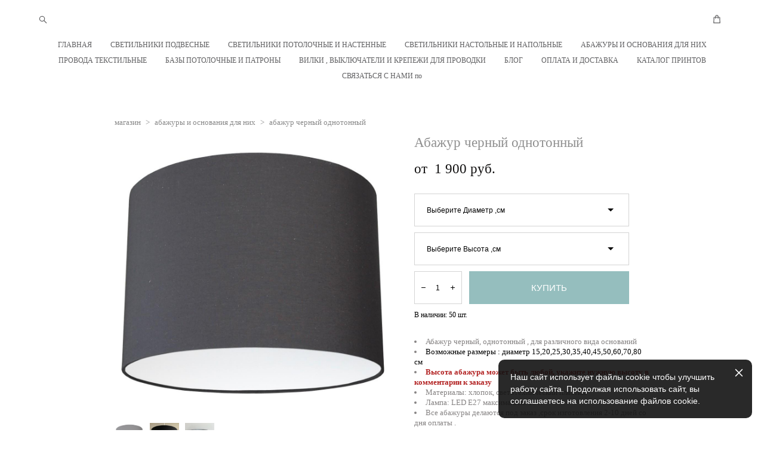

--- FILE ---
content_type: text/html; charset=UTF-8
request_url: https://lampalino.ru/shop/abazhur-chernij-odnotonnij
body_size: 25125
content:
<!-- Vigbo-cms //cdn-st3.vigbo.com/u14783/17254/ victoria2 -->
<!DOCTYPE html>
<html lang="ru">
<head>
    <script>var _createCookie=function(e,o,t){var i,n="";t&&((i=new Date).setTime(i.getTime()+864e5*t),n="; expires="+i.toGMTString()),document.cookie=e+"="+o+n+"; path=/"};function getCookie(e){e=document.cookie.match(new RegExp("(?:^|; )"+e.replace(/([\.$?*|{}\(\)\[\]\\\/\+^])/g,"\\$1")+"=([^;]*)"));return e?decodeURIComponent(e[1]):void 0}"bot"==getCookie("_gphw_mode")&&_createCookie("_gphw_mode","humen",0);</script>
    <meta charset="utf-8">
<title>Абажур черный однотонный</title>
<meta name="keywords" content="абажур черный ,абажур купить, абажур в Москве, светильник, абажур детский , абажур для торшер" />
<meta name="description" content="Абажур черного цвета однотонный для подвесного,напольного или настольного основания" />
    <meta property="og:title" content="Абажур черный однотонный" />
    <meta property="og:description" content="Абажур черного цвета однотонный для подвесного,напольного или настольного основания" />
    <meta property="og:url" content="https://lampalino.ru/shop/abazhur-chernij-odnotonnij" />
    <meta property="og:type" content="website" />
        <meta property="og:image" content="//cdn-sh1.vigbo.com/shops/10917/products/9656069/images/3-3bb8452ff1f5b0c15eb1bfc80863016f.jpg" />
        <meta property="og:image" content="//cdn-sh1.vigbo.com/shops/10917/products/9656069/images/3-370ceac663a3bb8e7010cd062198ddd7.jpeg" />

<meta name="viewport" content="width=device-width, initial-scale=1">


	<link rel="shortcut icon" href="//cdn-st3.vigbo.com/u14783/17254/favicon.ico" type="image/x-icon" />

<!-- Blog RSS -->

<!-- Preset CSS -->
    <script>window.use_preset = false;</script>

<script>
    window.cdn_paths = {};
    window.cdn_paths.modules = '//cdn-s.vigbo.com/cms/kevin2/site/' + 'dev/scripts/site/';
    window.cdn_paths.site_scripts = '//cdn-s.vigbo.com/cms/kevin2/site/' + 'dev/scripts/';
</script>
    <link href="https://fonts.googleapis.com/css?family=Abel|Alegreya:400,400i,700,700i,800,800i,900,900i|Alex+Brush|Amatic+SC:400,700|Andika|Anonymous+Pro:400i,700i|Anton|Arimo:400,400i,700,700i|Arsenal:400,400i,700,700i|Asap:400,400i,500,500i,600,600i,700,700i|Bad+Script|Baumans|Bitter:100,100i,200,200i,300,300i,400i,500,500i,600,600i,700i,800,800i,900,900i|Brygada+1918:400,700,400i,700i|Cactus+Classical+Serif|Carlito:400,700,400i,700i|Chocolate+Classical+Sans|Comfortaa:300,400,500,600,700|Commissioner:100,200,300,400,500,600,700,800,900|Cormorant:300i,400i,500,500i,600,600i,700i|Cormorant+Garamond:300i,400i,500,500i,600,600i,700i|Cormorant+Infant:300i,400i,500,500i,600,600i,700i|Cousine:400,400i,700,700i|Crafty+Girls|Cuprum:400,400i,700,700i|Days+One|Dela+Gothic+One|Delius+Unicase:400,700|Didact+Gothic|Dosis|EB+Garamond:400i,500,500i,600,600i,700i,800,800i|Euphoria+Script|Exo|Exo+2:100,100i,200,200i,300i,400i,500,500i,600,600i,700i,800,800i,900,900i|Federo|Fira+Code:300,500,600|Fira+Sans:100,100i,200,200i,300i,400i,500,500i,600,600i,700i,800,800i,900,900i|Fira+Sans+Condensed:100,100i,200,200i,300i,400i,500,500i,600,600i,700i,800,800i,900,900i|Forum|Gentium+Book+Plus:400,700,400i,700i|Gentium+Plus:400,700,400i,700i|Geologica:100,200,300,400,500,600,700,800,900|Glegoo:400,700|Golos+Text:400,500,600,700,800,900|Gudea:400,400i,700|Handlee|IBM+Plex+Mono:100,100i,200,200i,300i,400i,500,500i,600,600i,700i|IBM+Plex+Sans:100,100i,200,200i,300i,400i,500,500i,600,600i,700i|IBM+Plex+Serif:100,100i,200,200i,300,300i,400,400i,500,500i,600,600i,700,700i|Inter:100,200,300,400,500,600,700,800,900|Inter+Tight:100,200,300,400,500,600,700,800,900,100i,200i,300i,400i,500i,600i,700i,800i,900i|Istok+Web:400,400i,700,700i|JetBrains+Mono:100,100i,200,200i,300,300i,400,400i,500,500i,600,600i,700,700i,800,800i|Jost:100,100i,200,200i,300,300i,400,400i,500,500i,600,600i,700,700i,800,800i,900,900i|Jura:400,300,500,600,700|Kelly+Slab|Kranky|Krona+One|Leckerli+One|Ledger|Liter|Lobster|Lora:400,400i,700,700i,500,500i,600,600i|Lunasima:400,700|Manrope:200,300,400,500,600,700,800|Marck+Script|Marko+One|Marmelad|Merienda+One|Merriweather:300i,400i,700i,900,900i|Moderustic:300,400,500,600,700,800|Montserrat:300i,400i,500,500i,600,600i,700i,800,800i,900,900i|Montserrat+Alternates:100,100i,200,200i,300,300i,400,400i,500,500i,600,600i,700,700i,800,800i,900,900i|Mulish:200,300,400,500,600,700,800,900,200i,300i,400i,500i,600i,700i,800i,900i|Neucha|Noticia+Text:400,400i,700,700i|Noto+Sans:400,400i,700,700i|Noto+Sans+Mono:100,200,300,400,500,600,700,800,900|Noto+Serif:400,400i,700,700i|Noto+Serif+Display:100,200,300,400,500,600,700,800,900,100i,200i,300i,400i,500i,600i,700i,800i,900i|Nova+Flat|Nova+Oval|Nova+Round|Nova+Slim|Nunito:400,200,200i,300,300i,400i,600,600i,700,700i,800,800i,900,900i|Old+Standard+TT:400i|Open+Sans:300i,400i,600,600i,700i,800,800i|Open+Sans+Condensed:300,300i,700|Oranienbaum|Original+Surfer|Oswald:200,500,600|Oxygen:300|Pacifico|Philosopher:400,400i,700,700i|Piazzolla:100,200,300,400,500,600,700,800,900,100i,200i,300i,400i,500i,600i,700i,800i,900i|Play:400,700|Playfair+Display:400,700,400i,500,500i,600,600i,700i,800,800i,900,900i|Playfair+Display+SC|Poiret+One|Press+Start+2P|Prosto+One|PT+Mono|PT+Sans:400i,700i|PT+Sans+Caption:400,700|PT+Sans+Narrow:400,700|PT+Serif:400i,700i|PT+Serif+Caption:400,400i|Quicksand|Raleway:100,100i,300i,400i,500,500i,600,600i,700i,800,800i,900,900i|Roboto:100,100i,300i,400i,500,500i,700i,900,900i|Roboto+Condensed:300i,400i,700i|Roboto+Mono:100,100i,200,200i,300,300i,400,400i,500,500i,600,600i,700,700i|Roboto+Slab:100,200,500,600,800,900|Rochester|Rokkitt:400,100,300,500,600,700,800,900|Rubik:300i,400i,500,500i,600,600i,700i,800,800i,900,900i|Ruslan+Display|Russo+One|Salsa|Satisfy|Scada:400,400i,700,700i|Snippet|Sofia|Source+Code+Pro:200,300,400,500,600,700,900|Source+Sans+Pro:200,300,400,600,700,900|Source+Serif+Pro:200,200i,300,300i,400,400i,600,600i,700,700i,900,900i|Spectral:200,200i,300,300i,400,400i,500,500i,600,600i,700,700i,800,800i|Stint+Ultra+Expanded|STIX+Two+Text:400,700,400i,700i|Syncopate|Tenor+Sans|Tinos:400,400i,700,700i|Trochut|Ubuntu:300i,400i,500,500i,700i|Ubuntu+Condensed|Ubuntu+Mono:400,400i,700,700i|Unbounded:200,300,400,500,600,700,800,900|Underdog|Unkempt:400,700|Voces|Wix+Madefor+Display:400,500,600,700,800|Wix+Madefor+Text:400,500,600,700,800,400i,500i,600i,700i,800i|Yeseva+One|Ysabeau:100,200,300,400,500,600,700,800,900,100i,200i,300i,400i,500i,600i,700i,800i,900i|Ysabeau+Infant:100,200,300,400,500,600,700,800,900,100i,200i,300i,400i,500i,600i,700i,800i,900i|Ysabeau+Office:100,200,300,400,500,600,700,800,900,100i,200i,300i,400i,500i,600i,700i,800i,900i|Ysabeau+SC:100,200,300,400,500,600,700,800,900|Zen+Old+Mincho&display=swap&subset=cyrillic" rel="stylesheet">    <!-- CORE CSS -->
            <link rel="stylesheet" type="text/css" href="//cdn-sh.vigbo.com/vigbo-cms/styles/prod/build_shop_front.css?v=IJDBSO">
        <!-- SITE CSS -->
    <link rel="stylesheet" type="text/css" href="//cdn-s.vigbo.com/cms/kevin2/site/prod/css/build_cms_front.css?v=IJDBSO">
    <!-- PREVIEW CSS -->
        <link rel="stylesheet" type="text/css" href="https://lampalino.ru/css/custom-shop.css?v=46.1066" />
            <!-- +React styles -->
    <link rel="stylesheet" type="text/css" href="//cdn-s.vigbo.com/cms/kevin2/site/prod/css/main.chunk.css?ver=E1HgBQ"></link>
    <!-- -React styles -->
    
    <!-- LIFE CHANGED CSS -->
            <link rel="stylesheet" type="text/css" href="https://lampalino.ru/css/custom.css?v=46.1066" />
    
                        <style type="text/css">
                .adaptive-desktop .logo-text a,
                .adaptive-tablet .logo-text a{
                    letter-spacing: 0.05em;
                }
            </style>
            
                    <!-- <script src="//cdn-s.vigbo.com/cms/kevin2/site/dev/scripts/vendor/jquery-1.9.1.min.js?v=E1HgBQ"></script> -->

    
    
    <meta name="yandex-verification" content="57865cf8069fd53c" />
<meta name="google-site-verification" content="wn-9NBC7b6TJKBspsBpCBBRZFC20jp5wQjIHAspCP6A" />
<!-- Yandex.Metrika counter -->
<script type="text/javascript" >
   (function(m,e,t,r,i,k,a){m[i]=m[i]||function(){(m[i].a=m[i].a||[]).push(arguments)};
   m[i].l=1*new Date();k=e.createElement(t),a=e.getElementsByTagName(t)[0],k.async=1,k.src=r,a.parentNode.insertBefore(k,a)})
   (window, document, "script", "https://mc.yandex.ru/metrika/tag.js", "ym");

   ym(56137996, "init", {
        clickmap:true,
        trackLinks:true,
        accurateTrackBounce:true,
        webvisor:true,
        ecommerce:"dataLayer"
   });
</script>
<noscript><div><img src="https://mc.yandex.ru/watch/56137996" style="position:absolute; left:-9999px;" alt="" /></div></noscript>
<!-- /Yandex.Metrika counter -->
<!-- Begin Talk-Me {literal} -->
<script type='text/javascript'>
	(function(d, w, m) {
		window.supportAPIMethod = m;
		var s = d.createElement('script');
		s.type ='text/javascript'; s.id = 'supportScript'; s.charset = 'utf-8';
		s.async = true;
		var id = 'd38a5d4945720027ad3cf1a76c031e13';
		s.src = '//lcab.talk-me.ru/support/support.js?h='+id;
		var sc = d.getElementsByTagName('script')[0];
		w[m] = w[m] || function() { (w[m].q = w[m].q || []).push(arguments); };
		if (sc) sc.parentNode.insertBefore(s, sc); 
		else d.documentElement.firstChild.appendChild(s);
	})(document, window, 'TalkMe');
</script>
<!-- {/literal} End Talk-Me -->
<noscript><div><img src="https://mc.yandex.ru/watch/55826701" style="position:absolute; left:-9999px;" alt="" /></div></noscript>
<!-- /Yandex.Metrika counter -->
<!-- Facebook Pixel Code -->
<script>
  !function(f,b,e,v,n,t,s)
  {if(f.fbq)return;n=f.fbq=function(){n.callMethod?
  n.callMethod.apply(n,arguments):n.queue.push(arguments)};
  if(!f._fbq)f._fbq=n;n.push=n;n.loaded=!0;n.version='2.0';
  n.queue=[];t=b.createElement(e);t.async=!0;
  t.src=v;s=b.getElementsByTagName(e)[0];
  s.parentNode.insertBefore(t,s)}(window, document,'script',
  'https://connect.facebook.net/en_US/fbevents.js');
  fbq('init', '394559604578867');
  fbq('track', 'PageView');
</script>
<noscript><img height="1" width="1" style="display:none"
  src="https://www.facebook.com/tr?id=394559604578867&ev=PageView&noscript=1"
/></noscript>
<!-- End Facebook Pixel Code -->
<meta name="p:domain_verify" content="e4b50989bea744cc636f8fc80653c5b3"/>
    <style>
    .adaptive-desktop .custom__content--max-width,
    .adaptive-desktop .md-infoline__wrap {
        max-width: 100%;
    }
</style>
    <script src="//cdn-s.vigbo.com/cms/kevin2/site/dev/scripts/vendor/jquery-3.3.1.min.js?ver=E1HgBQ"></script>

    </head>


	



    <body data-template="victoria2" class="f__preset-box f__site f__2 loading locale_ru victoria2 mod--search-enable mod--text-logo mod--menu-transparent mod--header-static mod--menu-style-link-transparent mod--menu-action-on-scroll mod--menu-load-on-scroll mod--menu-effect-from-top mod--menu-align-content mod--infoline-cross-enable desktop mod--shop-page adaptive-desktop mod--horizontal-menu mod--infoline-disable bot-version js--loading-cascade mod--font-none-preset layout-logo-top--icons-left-n-right   " data-preview="">

            
    
        <div class="l-wrap js-wrap">

    <header class="l-header l-header-main js-header-main layout-logo-top--icons-left-n-right  ">
    <div class="l-header__wrapper custom__header-decorate-line custom__menu-bg-rgba mod--menubg-nochange custom__header-padding-y mod--show-menu-after-logo-load mod--effect-move-from-top">
        <div class="l-header__cont custom__content--max-width">
            <div class="l-header__row">
                <div class="l-header__col0 l-header__col l-header__mobile--box"><!-- mobile menu -->
                    <!-- basket icon for mobile -->
                                            <div class="md-menu__icons mod--right md-menu__li-l1">
                            <!-- Если есть поиск или корзина -->
    <div class="l-header__icons--box f__menu">
        &nbsp; <!-- для выравнивания по вертикали (дублирует размер шрифта) -->

        <div class="l-header__icons--wrap">
            <div class="js--iconBasketWrapper" >
                 <!-- если не только Поиск и есть Магазин -->
                    <!-- то выводим корзину -->
                    <div class="js--iconBasketView shop_page l-header__icon l-header__icon--cart" >
                        <a href='/shop/cart' class='shop-basket--box lnk-cart design_editor-icons' data-id='shop-cart-widget'>
                            <span class='shop-basket'>
                                                                    <!-- Basket 01 -->
                                    <svg xmlns="http://www.w3.org/2000/svg" viewBox="0 0 14.57 17.5"><path class="basket-svg-style basket-svg-edit-round basket-svg-edit-limit" d="M4.58,7.15V3.42A2.69,2.69,0,0,1,7.29.75h0A2.69,2.69,0,0,1,10,3.42V7.15"/><polygon class="basket-svg-style basket-svg-edit-limit" points="13.79 16.75 0.79 16.75 1.33 5.02 13.24 5.02 13.79 16.75"/></svg>

                                                            </span>
                            <span class='shop-cart-widget-amount'>
                                                            </span>
                        </a>
                    </div>
                
            </div>

                            <div class="l-header__icon l-header__icon--search">
                    <a class="searchform__svg js--open_searchform design_editor-icons">
                        <svg xmlns="http://www.w3.org/2000/svg" viewBox="0 0 15.5 17.5"><ellipse class="search-svg-style" cx="5.92" cy="8.01" rx="5.17" ry="5.13"/><line class="search-svg-style" x1="9.59" y1="11.64" x2="14.75" y2="16.75"/></svg>
                    </a>
                </div>
                    </div>

        <!-- Add separator -->
                <!-- -->
    </div>
                        </div>
                                    </div>

                <div class="l-header__col1 l-header__col l-header__logo--box">
                    <div class="l-header__logo--cont">
                        <div class="l-header__row">
                            <div class="l-header__top-line--box">

                                <div class="l-header__col l-header__col-icon mod--left">
                                    <!-- only SEARCH icon -->
                                                                            <div class="md-menu__icons mod--left md-menu__li-l1">
                                            <!-- Если есть поиск или корзина -->
    <div class="l-header__icons--box f__menu">
        &nbsp; <!-- для выравнивания по вертикали (дублирует размер шрифта) -->

        <div class="l-header__icons--wrap">
            <div class="js--iconBasketWrapper" style="display: none;">
                
            </div>

                            <div class="l-header__icon l-header__icon--search">
                    <a class="searchform__svg js--open_searchform design_editor-icons">
                        <svg xmlns="http://www.w3.org/2000/svg" viewBox="0 0 15.5 17.5"><ellipse class="search-svg-style" cx="5.92" cy="8.01" rx="5.17" ry="5.13"/><line class="search-svg-style" x1="9.59" y1="11.64" x2="14.75" y2="16.75"/></svg>
                    </a>
                </div>
                    </div>

        <!-- Add separator -->
                <!-- -->
    </div>
                                        </div>
                                                                    </div>

                                <div class="l-header__col l-header__logo-col">
                                    <div id='logoWrap' class='logo__wrap' data-lt="" >
                                        
<div class="logo logo-text">
	<a href="https://lampalino.ru/">
								</a>

</div>
                                    </div>
                                </div>

                                <div class="l-header__col l-header__col-icon mod--right">
                                    <!-- only BASKET icon -->
                                                                            <div class="js--menu-icons md-menu__icons mod--right md-menu__li-l1 shop_page" >
                                            <!-- Если есть поиск или корзина -->
    <div class="l-header__icons--box f__menu">
        &nbsp; <!-- для выравнивания по вертикали (дублирует размер шрифта) -->

        <div class="l-header__icons--wrap">
            <div class="js--iconBasketWrapper" >
                 <!-- если не только Поиск и есть Магазин -->
                    <!-- то выводим корзину -->
                    <div class="js--iconBasketView shop_page l-header__icon l-header__icon--cart" >
                        <a href='/shop/cart' class='shop-basket--box lnk-cart design_editor-icons' data-id='shop-cart-widget'>
                            <span class='shop-basket'>
                                                                    <!-- Basket 01 -->
                                    <svg xmlns="http://www.w3.org/2000/svg" viewBox="0 0 14.57 17.5"><path class="basket-svg-style basket-svg-edit-round basket-svg-edit-limit" d="M4.58,7.15V3.42A2.69,2.69,0,0,1,7.29.75h0A2.69,2.69,0,0,1,10,3.42V7.15"/><polygon class="basket-svg-style basket-svg-edit-limit" points="13.79 16.75 0.79 16.75 1.33 5.02 13.24 5.02 13.79 16.75"/></svg>

                                                            </span>
                            <span class='shop-cart-widget-amount'>
                                                            </span>
                        </a>
                    </div>
                
            </div>

                    </div>

        <!-- Add separator -->
                <!-- -->
    </div>
                                        </div>
                                                                    </div>

                            </div>
                        </div>

                    </div>
                </div>

                <div class="l-header__col2 l-header__col l-header__menu--box">
                    <nav class='md-menu clearfix' data-menu-type="origin">
                        			<ul class="menu md-menu__main js--menu__main is--level1  mod--menu_underline		 mod--menu_center"><li  id="3230519" data-id="3230519" class="md-menu__li-l1 menu-item js--menu__li-l1 "><a class="md-menu__href-l1 is--link-level1 f__menu height2 big-height5" href="https://lampalino.ru/"  >ГЛАВНАЯ</a></li><li  id="5166559" data-id="5166559" class="md-menu__li-l1 menu-item js--menu__li-l1 "><a class="md-menu__href-l1 is--link-level1 f__menu height2 big-height5" href="https://lampalino.ru/shop/svetilniki-podvesnye" rel="ext noopener noreferrer" >СВЕТИЛЬНИКИ ПОДВЕСНЫЕ</a></li><li  id="5166561" data-id="5166561" class="md-menu__li-l1 menu-item js--menu__li-l1 "><a class="md-menu__href-l1 is--link-level1 f__menu height2 big-height5" href="https://lampalino.ru/shop/svetilniki-potolochnye-nastennie" rel="ext noopener noreferrer" >СВЕТИЛЬНИКИ ПОТОЛОЧНЫЕ И НАСТЕННЫЕ</a></li><li  id="5220068" data-id="5220068" class="md-menu__li-l1 menu-item js--menu__li-l1 "><a class="md-menu__href-l1 is--link-level1 f__menu height2 big-height5" href="https://lampalino.ru/shop/svetilniki-nastolnye-napoljnie" rel="ext noopener noreferrer" >СВЕТИЛЬНИКИ НАСТОЛЬНЫЕ И НАПОЛЬНЫЕ</a></li><li  id="5166549" data-id="5166549" class="md-menu__li-l1 menu-item js--menu__li-l1 "><a class="md-menu__href-l1 is--link-level1 f__menu height2 big-height5" href="https://lampalino.ru/shop/abazhury-odnotonnye" rel="ext noopener noreferrer" >АБАЖУРЫ И ОСНОВАНИЯ ДЛЯ НИХ </a></li><li  id="5166582" data-id="5166582" class="md-menu__li-l1 menu-item js--menu__li-l1 "><a class="md-menu__href-l1 is--link-level1 f__menu height2 big-height5" href="https://lampalino.ru/shop/provoda-tekstilnye" rel="ext noopener noreferrer" >ПРОВОДА ТЕКСТИЛЬНЫЕ</a></li><li  id="5166583" data-id="5166583" class="md-menu__li-l1 menu-item js--menu__li-l1 "><a class="md-menu__href-l1 is--link-level1 f__menu height2 big-height5" href="https://lampalino.ru/shop/osnovanija" rel="ext noopener noreferrer" >БАЗЫ ПОТОЛОЧНЫЕ И ПАТРОНЫ</a></li><li  id="5166590" data-id="5166590" class="md-menu__li-l1 menu-item js--menu__li-l1 "><a class="md-menu__href-l1 is--link-level1 f__menu height2 big-height5" href="https://lampalino.ru/shop/vykljuchateli-vilki" rel="ext noopener noreferrer" >ВИЛКИ , ВЫКЛЮЧАТЕЛИ И КРЕПЕЖИ ДЛЯ ПРОВОДКИ</a></li><li  id="5396366" data-id="5396366" class="md-menu__li-l1 menu-item js--menu__li-l1 "><a class="md-menu__href-l1 is--link-level1 f__menu height2 big-height5" href="https://lampalino.ru/blog"  >БЛОГ</a></li><li  id="1081110" data-id="1081110" class="md-menu__li-l1 menu-item js--menu__li-l1 "><a class="md-menu__href-l1 is--link-level1 f__menu height2 big-height5" href="https://lampalino.ru/oplatit-i-poluchit"  >ОПЛАТА И ДОСТАВКА</a></li><li  id="5970649" data-id="5970649" class="md-menu__li-l1 menu-item js--menu__li-l1 "><a class="md-menu__href-l1 is--link-level1 f__menu height2 big-height5" href="https://lamalino.gallery.photo" rel="ext noopener noreferrer" target="_blank">КАТАЛОГ ПРИНТОВ</a></li><li  id="8013170" data-id="8013170" class="md-menu__li-l1 menu-item js--menu__li-l1  with-sub"><a class="md-menu__href-l1 js--menu-mobile-sildetoggle is--link-level1 f__menu  height2 big-height5" href="https://api.whatsapp.com/message/5VKTIYPCBRHVC1?autoload=1&app_absent=0"  >СВЯЗАТЬСЯ С НАМИ по</a><div class="md-menu__wrap-l2 js--menu-submenu" id="sub-8013170" data-parent-id="8013170"><ul class="mod--submenu-center js--menu-submenu__ul mod--custom-scrollbar__not-mac"><li class="md-menu__li-l2 "><a class="md-menu__href-l2 f__sub-menu" href="https://api.whatsapp.com/message/5VKTIYPCBRHVC1?autoload=1&app_absent=0" rel="ext noopener noreferrer" target="_blank">WHATSapp</a></li><li class="md-menu__li-l2 "><a class="md-menu__href-l2 f__sub-menu" href="https://t.me/lampalino" rel="ext noopener noreferrer" target="_blank">Telegram</a></li><li class="md-menu__li-l2 "><a class="md-menu__href-l2 f__sub-menu" href="https://yandex.ru/chat/p/25468ed4-50a7-4447-a209-c752cce9c29e?utm_source=invite" rel="ext noopener noreferrer" target="_blank">Яндекс мессенджер </a></li><li class="md-menu__li-l2 "><a class="md-menu__href-l2 f__sub-menu" href="https://max.ru/u/f9LHodD0cOJmLto62CdeD9H7fQ5r5x2hyS--1RtmUeEn1vVMxsT8CQ9n4F4" rel="ext noopener noreferrer" target="_blank">Max</a></li></ul></div></li></ul><div class="md-menu-mobile__socials social-icons"><div class="social-icons-wrapper"></div></div>                    </nav>
                </div>


                <div class="l-header__col3 l-header__col l-header__ham--box" data-count-pages="12">
    <div class="md-menu__hamburger js-mob-menu-open">
        <svg height="20px" xmlns="http://www.w3.org/2000/svg" viewBox="0 0 18 17.5"><line class="hamburger-svg-style" y1="1" x2="18" y2="1"/><line class="hamburger-svg-style" y1="7" x2="18" y2="7"/><line class="hamburger-svg-style" y1="13" x2="18" y2="13"/></svg>
    </div>
</div>
            </div>
        </div>
    </div>
</header>




        <!-- Mobile menu -->
        <!-- mobile menu -->
<div  data-menu-type="mobile" data-custom-scroll data-set-top="stay-in-window" class="custom__header-decorate-line mod--custom-scroll-hidden mod--custom-scroll-resize md-menu--mobile js--menu--mobile mod--set-top--stop-mobile">
    <div class="md-menu--mobile__cont js--menu-mobile__cont">
                <div class="md-menu__icons mod--right md-menu__li-l1 js--menu__li-l1">
            <!-- Если есть поиск или корзина -->
    <div class="l-header__icons--box f__menu">
        &nbsp; <!-- для выравнивания по вертикали (дублирует размер шрифта) -->

        <div class="l-header__icons--wrap">
            <div class="js--iconBasketWrapper" >
                 <!-- если не только Поиск и есть Магазин -->
                    <!-- то выводим корзину -->
                    <div class="js--iconBasketView shop_page l-header__icon l-header__icon--cart" >
                        <a href='/shop/cart' class='shop-basket--box lnk-cart design_editor-icons' data-id='shop-cart-widget'>
                            <span class='shop-basket'>
                                                                    <!-- Basket 01 -->
                                    <svg xmlns="http://www.w3.org/2000/svg" viewBox="0 0 14.57 17.5"><path class="basket-svg-style basket-svg-edit-round basket-svg-edit-limit" d="M4.58,7.15V3.42A2.69,2.69,0,0,1,7.29.75h0A2.69,2.69,0,0,1,10,3.42V7.15"/><polygon class="basket-svg-style basket-svg-edit-limit" points="13.79 16.75 0.79 16.75 1.33 5.02 13.24 5.02 13.79 16.75"/></svg>

                                                            </span>
                            <span class='shop-cart-widget-amount'>
                                                            </span>
                        </a>
                    </div>
                
            </div>

                            <div class="l-header__icon l-header__icon--search">
                    <a class="searchform__svg js--open_searchform design_editor-icons">
                        <svg xmlns="http://www.w3.org/2000/svg" viewBox="0 0 15.5 17.5"><ellipse class="search-svg-style" cx="5.92" cy="8.01" rx="5.17" ry="5.13"/><line class="search-svg-style" x1="9.59" y1="11.64" x2="14.75" y2="16.75"/></svg>
                    </a>
                </div>
                    </div>

        <!-- Add separator -->
                <!-- -->
    </div>
        </div>
        
        			<ul class="menu md-menu__main js--menu__main is--level1  mod--menu_underline		 mod--menu_center"><li  id="3230519" data-id="3230519" class="md-menu__li-l1 menu-item js--menu__li-l1 "><a class="md-menu__href-l1 is--link-level1 f__menu height2 big-height5" href="https://lampalino.ru/"  >ГЛАВНАЯ</a></li><li  id="5166559" data-id="5166559" class="md-menu__li-l1 menu-item js--menu__li-l1 "><a class="md-menu__href-l1 is--link-level1 f__menu height2 big-height5" href="https://lampalino.ru/shop/svetilniki-podvesnye" rel="ext noopener noreferrer" >СВЕТИЛЬНИКИ ПОДВЕСНЫЕ</a></li><li  id="5166561" data-id="5166561" class="md-menu__li-l1 menu-item js--menu__li-l1 "><a class="md-menu__href-l1 is--link-level1 f__menu height2 big-height5" href="https://lampalino.ru/shop/svetilniki-potolochnye-nastennie" rel="ext noopener noreferrer" >СВЕТИЛЬНИКИ ПОТОЛОЧНЫЕ И НАСТЕННЫЕ</a></li><li  id="5220068" data-id="5220068" class="md-menu__li-l1 menu-item js--menu__li-l1 "><a class="md-menu__href-l1 is--link-level1 f__menu height2 big-height5" href="https://lampalino.ru/shop/svetilniki-nastolnye-napoljnie" rel="ext noopener noreferrer" >СВЕТИЛЬНИКИ НАСТОЛЬНЫЕ И НАПОЛЬНЫЕ</a></li><li  id="5166549" data-id="5166549" class="md-menu__li-l1 menu-item js--menu__li-l1 "><a class="md-menu__href-l1 is--link-level1 f__menu height2 big-height5" href="https://lampalino.ru/shop/abazhury-odnotonnye" rel="ext noopener noreferrer" >АБАЖУРЫ И ОСНОВАНИЯ ДЛЯ НИХ </a></li><li  id="5166582" data-id="5166582" class="md-menu__li-l1 menu-item js--menu__li-l1 "><a class="md-menu__href-l1 is--link-level1 f__menu height2 big-height5" href="https://lampalino.ru/shop/provoda-tekstilnye" rel="ext noopener noreferrer" >ПРОВОДА ТЕКСТИЛЬНЫЕ</a></li><li  id="5166583" data-id="5166583" class="md-menu__li-l1 menu-item js--menu__li-l1 "><a class="md-menu__href-l1 is--link-level1 f__menu height2 big-height5" href="https://lampalino.ru/shop/osnovanija" rel="ext noopener noreferrer" >БАЗЫ ПОТОЛОЧНЫЕ И ПАТРОНЫ</a></li><li  id="5166590" data-id="5166590" class="md-menu__li-l1 menu-item js--menu__li-l1 "><a class="md-menu__href-l1 is--link-level1 f__menu height2 big-height5" href="https://lampalino.ru/shop/vykljuchateli-vilki" rel="ext noopener noreferrer" >ВИЛКИ , ВЫКЛЮЧАТЕЛИ И КРЕПЕЖИ ДЛЯ ПРОВОДКИ</a></li><li  id="5396366" data-id="5396366" class="md-menu__li-l1 menu-item js--menu__li-l1 "><a class="md-menu__href-l1 is--link-level1 f__menu height2 big-height5" href="https://lampalino.ru/blog"  >БЛОГ</a></li><li  id="1081110" data-id="1081110" class="md-menu__li-l1 menu-item js--menu__li-l1 "><a class="md-menu__href-l1 is--link-level1 f__menu height2 big-height5" href="https://lampalino.ru/oplatit-i-poluchit"  >ОПЛАТА И ДОСТАВКА</a></li><li  id="5970649" data-id="5970649" class="md-menu__li-l1 menu-item js--menu__li-l1 "><a class="md-menu__href-l1 is--link-level1 f__menu height2 big-height5" href="https://lamalino.gallery.photo" rel="ext noopener noreferrer" target="_blank">КАТАЛОГ ПРИНТОВ</a></li><li  id="8013170" data-id="8013170" class="md-menu__li-l1 menu-item js--menu__li-l1  with-sub"><a class="md-menu__href-l1 js--menu-mobile-sildetoggle is--link-level1 f__menu  height2 big-height5" href="https://api.whatsapp.com/message/5VKTIYPCBRHVC1?autoload=1&app_absent=0"  >СВЯЗАТЬСЯ С НАМИ по</a><div class="md-menu__wrap-l2 js--menu-submenu" id="sub-8013170" data-parent-id="8013170"><ul class="mod--submenu-center js--menu-submenu__ul mod--custom-scrollbar__not-mac"><li class="md-menu__li-l2 "><a class="md-menu__href-l2 f__sub-menu" href="https://api.whatsapp.com/message/5VKTIYPCBRHVC1?autoload=1&app_absent=0" rel="ext noopener noreferrer" target="_blank">WHATSapp</a></li><li class="md-menu__li-l2 "><a class="md-menu__href-l2 f__sub-menu" href="https://t.me/lampalino" rel="ext noopener noreferrer" target="_blank">Telegram</a></li><li class="md-menu__li-l2 "><a class="md-menu__href-l2 f__sub-menu" href="https://yandex.ru/chat/p/25468ed4-50a7-4447-a209-c752cce9c29e?utm_source=invite" rel="ext noopener noreferrer" target="_blank">Яндекс мессенджер </a></li><li class="md-menu__li-l2 "><a class="md-menu__href-l2 f__sub-menu" href="https://max.ru/u/f9LHodD0cOJmLto62CdeD9H7fQ5r5x2hyS--1RtmUeEn1vVMxsT8CQ9n4F4" rel="ext noopener noreferrer" target="_blank">Max</a></li></ul></div></li></ul><div class="md-menu-mobile__socials social-icons"><div class="social-icons-wrapper"></div></div>
        <span class="js-close-mobile-menu close-mobile-menu">
        <!--<svg width="20px" height="20px"  xmlns="http://www.w3.org/2000/svg" viewBox="0 0 14.39 17.5"><line class="close-menu-burger" x1="0.53" y1="2.04" x2="13.86" y2="15.37"/><line class="close-menu-burger" x1="0.53" y1="15.37" x2="13.86" y2="2.04"/></svg>-->
            <svg xmlns="http://www.w3.org/2000/svg" width="18" height="18" viewBox="0 0 18 18"><path class="close-menu-burger" fill="none" fill-rule="evenodd" stroke="#fff" stroke-linecap="round" stroke-linejoin="round" stroke-width="1.5" d="M9 9.5l8-8-8 8-8-8 8 8zm0 0l8 8-8-8-8 8 8-8z"/></svg>
        </span>
    </div>
</div>

        <!-- Blog Slider -->
        
        <!-- CONTENT -->
        <div class="l-content l-content--main  desktop ">
            <section class="l-content--box l-content--box-shop js--box-shop shopProductPage" data-hash="shop" data-structure="">
    <div class="container custom__content--max-width">
        <div class="page shop-product autotest--shop-product ">

            <div class="schop-content-wrapper js-shop-content-wrapper ">
                    <!-- +Breadcrumbs -->
            <nav class="shop-bread-crumbs autotest--shop-bread-crumbs f__s_crumbs f__3 de--shop-breadcrumbs__font-family">
                <a href="https://lampalino.ru/shop" class="de--shop-breadcrumbs__font-family">магазин</a>
                <span class="shop-separator">&GT;</span>

                
                                <a href="https://lampalino.ru/shop/abazhury-odnotonnye-i-s-printom" class="de--shop-breadcrumbs__font-family">абажуры и основания для них</a>
                <span class="shop-separator">&GT;</span>
                
                <span>абажур черный однотонный</span>
            </nav>
            <!-- -Breadcrumbs -->
        
        
<div class="product-gallery layout-square">

    <!-- +Product image slider -->
    <div class="product-gallery__mobile js--product-parent-block js--product-gallery__mobile
                ">
                    <div class="product-gallery__slider js--product-gallery__slider product-main-image" data-count-image="3">
                                <div class="product-gallery__slider-item product-image js--product-gallery__item" data-index="0">
                                        <img                             fetchpriority="high"
                                                data-number="0"
                         src="[data-uri]%3D%3D" alt="Абажур черный однотонный для светильника"
                         class="loading copy-protect active"
                         data-index="0"
                         data-id="23927108"
                         data-base-path="//cdn-sh1.vigbo.com/shops/10917/products/9656069/images/"
                         data-file-name="3bb8452ff1f5b0c15eb1bfc80863016f.jpg"
                         data-sizes='{"2":{"width":999,"height":999},"3":{"width":999,"height":999},"500":{"width":512,"height":512}}'
                    data-version="1"
                    data-width="999"
                    data-height="999" />
                </div>
                                <div class="product-gallery__slider-item product-image js--product-gallery__item" data-index="1">
                                        <img                             loading="lazy"
                            decoding="async"
                                                data-number="1"
                         src="[data-uri]%3D%3D" alt="Абажур черный однотонный для торшера или подвеса"
                         class="loading copy-protect "
                         data-index="1"
                         data-id="59326967"
                         data-base-path="//cdn-sh1.vigbo.com/shops/10917/products/9656069/images/"
                         data-file-name="370ceac663a3bb8e7010cd062198ddd7.jpeg"
                         data-sizes='{"2":{"width":611,"height":591},"3":{"width":611,"height":591},"500":{"width":512,"height":495}}'
                    data-version="1"
                    data-width="611"
                    data-height="591" />
                </div>
                                <div class="product-gallery__slider-item product-image js--product-gallery__item" data-index="2">
                                        <img                             loading="lazy"
                            decoding="async"
                                                data-number="2"
                         src="[data-uri]%3D%3D" alt="Абажур черный однотонный для торшера или настольной лампы"
                         class="loading copy-protect "
                         data-index="2"
                         data-id="59359200"
                         data-base-path="//cdn-sh1.vigbo.com/shops/10917/products/9656069/images/"
                         data-file-name="4fd798936d21209df70e0f6c0cfcfa65.jpeg"
                         data-sizes='{"2":{"width":1024,"height":1024},"3":{"width":1599,"height":1599},"500":{"width":512,"height":512}}'
                    data-version="1"
                    data-width="1024"
                    data-height="1024" />
                </div>
                            </div>

            <div class="js--product-images product-images clearfix ">
                                <div class="product-image-cell js--product-gallery__item active" data-index="0">
                    <a href="#" class="product-image">
                                                <img                                 fetchpriority="high"
                                                        data-number="0"
                             src="" alt="Абажур черный однотонный для светильника" class="loading copy-protect"
                             data-index="0"
                             data-id="23927108"
                             data-sizes='{"2":{"width":999,"height":999},"3":{"width":999,"height":999},"500":{"width":512,"height":512}}'
                        data-base-path="//cdn-sh1.vigbo.com/shops/10917/products/9656069/images/"
                        data-file-name="3bb8452ff1f5b0c15eb1bfc80863016f.jpg"
                        data-version="1"
                        data-width="999"
                        data-height="999" />
                    </a>
                </div>
                                <div class="product-image-cell js--product-gallery__item " data-index="1">
                    <a href="#" class="product-image">
                                                <img                                 loading="lazy"
                                decoding="async"
                                                        data-number="1"
                             src="" alt="Абажур черный однотонный для торшера или подвеса" class="loading copy-protect"
                             data-index="1"
                             data-id="59326967"
                             data-sizes='{"2":{"width":611,"height":591},"3":{"width":611,"height":591},"500":{"width":512,"height":495}}'
                        data-base-path="//cdn-sh1.vigbo.com/shops/10917/products/9656069/images/"
                        data-file-name="370ceac663a3bb8e7010cd062198ddd7.jpeg"
                        data-version="1"
                        data-width="611"
                        data-height="591" />
                    </a>
                </div>
                                <div class="product-image-cell js--product-gallery__item " data-index="2">
                    <a href="#" class="product-image">
                                                <img                                 loading="lazy"
                                decoding="async"
                                                        data-number="2"
                             src="" alt="Абажур черный однотонный для торшера или настольной лампы" class="loading copy-protect"
                             data-index="2"
                             data-id="59359200"
                             data-sizes='{"2":{"width":1024,"height":1024},"3":{"width":1599,"height":1599},"500":{"width":512,"height":512}}'
                        data-base-path="//cdn-sh1.vigbo.com/shops/10917/products/9656069/images/"
                        data-file-name="4fd798936d21209df70e0f6c0cfcfa65.jpeg"
                        data-version="1"
                        data-width="1024"
                        data-height="1024" />
                    </a>
                </div>
                            </div>

            </div>
    <!-- -Product image slider -->

</div>

<div class="shop-fsbox">


		<div class="control close">
			<a class="fsbox__nav fsbox__close" id="fsboxClose" href="#">
				<svg class="fsbox__close-ico" xmlns="http://www.w3.org/2000/svg" width="18" height="18" viewBox="0 0 18 18">
					<path class="close-menu-burger de--main__text-default-color--stroke" fill="none" fill-rule="evenodd" stroke="#fff" stroke-linecap="round" stroke-linejoin="round" stroke-width="1.5" d="M9 9.5l8-8-8 8-8-8 8 8zm0 0l8 8-8-8-8 8 8-8z"></path>
				</svg>
			</a>
		</div>
		<div class="control prev">
			<a class="fsbox__nav" id="fsboxPrev" href="#">
				<svg xmlns="http://www.w3.org/2000/svg" width="14" height="14" viewBox="0 0 16 27"
					 style="overflow: hidden; position: relative;">
					<path class="de--main__text-default-color" stroke="none"
						  d="M140.206,1140.93L152,1151.86l-2.133,2.13L136,1141.13l0.137-.13-0.131-.14L149.869,1127l2.132,2.13Z"
						  transform="translate(-136 -1127)"></path>
				</svg>

			</a>
		</div>
		<div class="control next">
			<a class="fsbox__nav" id="fsboxNext" href="#">
				<svg xmlns="http://www.w3.org/2000/svg" width="14" height="14" viewBox="0 0 16 27"
					 style="overflow: hidden; position: relative;">
					<path class="de--main__text-default-color" stroke="none"
						  d="M2815,1141.13l-13.86,12.86-2.13-2.13,11.78-10.93-11.79-11.8,2.13-2.13,13.86,13.86-0.13.14Z"
						  transform="translate(-2799 -1127)"></path>
				</svg>
			</a>
		</div>

		<div class="spinner-container">
			<div class="spinner">
                <svg class="md-preloader" viewBox="0 0 66 66" xmlns="http://www.w3.org/2000/svg"><circle class="path" fill="none" stroke-width="4" stroke-linecap="round" cx="33" cy="33" r="30"></circle></svg>
            </div>
		</div>

		<div class="shop-slides">
                            <div class="shop-slide__block js--shop-slide__block">
                    <img src="data:image/gif,"
                         alt="Абажур черный однотонный для светильника"
                         class="loading js--copy-protect shop-slide js--shop-slide"
                         style="display: none; opacity: 0"
                        data-id="23927108"
                        data-base-path="//cdn-sh1.vigbo.com/shops/10917/products/9656069/images/"
                        data-file-name="3bb8452ff1f5b0c15eb1bfc80863016f.jpg"
                        data-version="1"
                        data-sizes='{"2":{"width":999,"height":999},"3":{"width":999,"height":999},"500":{"width":512,"height":512}}'
                        data-width="999"
                        data-height="999" />
                </div>
                            <div class="shop-slide__block js--shop-slide__block">
                    <img src="data:image/gif,"
                         alt="Абажур черный однотонный для торшера или подвеса"
                         class="loading js--copy-protect shop-slide js--shop-slide"
                         style="display: none; opacity: 0"
                        data-id="59326967"
                        data-base-path="//cdn-sh1.vigbo.com/shops/10917/products/9656069/images/"
                        data-file-name="370ceac663a3bb8e7010cd062198ddd7.jpeg"
                        data-version="1"
                        data-sizes='{"2":{"width":611,"height":591},"3":{"width":611,"height":591},"500":{"width":512,"height":495}}'
                        data-width="611"
                        data-height="591" />
                </div>
                            <div class="shop-slide__block js--shop-slide__block">
                    <img src="data:image/gif,"
                         alt="Абажур черный однотонный для торшера или настольной лампы"
                         class="loading js--copy-protect shop-slide js--shop-slide"
                         style="display: none; opacity: 0"
                        data-id="59359200"
                        data-base-path="//cdn-sh1.vigbo.com/shops/10917/products/9656069/images/"
                        data-file-name="4fd798936d21209df70e0f6c0cfcfa65.jpeg"
                        data-version="1"
                        data-sizes='{"2":{"width":1024,"height":1024},"3":{"width":1599,"height":1599},"500":{"width":512,"height":512}}'
                        data-width="1024"
                        data-height="1024" />
                </div>
            		</div>


</div>

<script type="text/json" id="images-sizes">
	{"2":{"width":1024,"height":0},"3":{"width":2048,"height":0},"500":{"width":512,"height":0}}</script>

        <!-- +Description product -->
        <article class="description js-description "">
            <h1 class="name f__s_product f__h2 f__mt-0 f__mb-0 stop-css">Абажур черный однотонный</h1>

            
                            <!-- +Price product -->
                <div class="price autotest--price">
                    <span class="product-price-min autotest--product-price-min f__2 f__s_price f__2 ">от&nbsp; 1 900 pуб.</span><div class="product-price "></div>                </div>
                <!-- -Price product -->
            
            <!-- +Aside product -->
            <div class="shop-product__aside">

                                    <!-- +Product params form -->
                    <div id="product-params-form" class="product-params" data-cssvariables-styling="true">

                        <div class="form-settings"
                            data-field-type="square"
                            data-border-type="square"
                            data-placeholder-type="hide"
                            data-field-between-distance="10"
                            data-field-bg-color="rgba(255, 255, 255, 0)"
                            data-field-border-color="#d4d4d4"
                            data-field-border-width="1"
                            data-field-focus-text-color=""
                            data-field-text-style="reqular"
                            data-field-font="Helvetica"
                            data-field-font-size=""
                            data-field-letter-spacing="0"
                            data-field-text-color="#6e6e6e"
                            data-field-without-text-color=""
                            data-button-type="square"
                            data-button-distance-to-form="10"
                            data-button-align="left"
                            data-button-color="#95bebe"
                            data-button-hover-color="rgba(149, 190, 190, 0.7)"
                            data-button-border-color="#e3e3e3"
                            data-button-border-width="0"
                            data-button-hover-border-color="#e3e3e3"
                            data-button-hover-border-width="0"
                            data-button-text-color="#ffffff"
                            data-button-hover-text-color="#ffffff"
                            data-button-font="Helvetica"
                            data-button-font-size=""
                            data-button-text-style="reqular"
                            data-button-letter-spacing="0"
                            data-button-paddings="20"
                            data-button-fullwidth="n"
                        ></div>

                                                            <div class="selectbox form__field-box js--selectbox">

                        <!-- Select -->
                        <div class="md-select-custom js--select-custom">

                            <div class="md-select-custom__select selectize-control options form__select f__form f__3">
                                <div class="md-select-custom__input selectize-input items full form__field_bg form__field_bdc form__field_c" data-border-type="" data-border-width="">
                                    <div class="md-select-custom__item item" data-value="0">
                                        <span class="md-select-custom__item-inner item-inner js--select-custom__item-inner">Выберите Диаметр ,см</span>
                                    </div>
                                </div>
                            </div>

                            <select
                            name="5600"
                            class="options form__select f__form f__3 js--selectize autotest--options"
                            data-name="диаметр ,см"
                            data-scroll-type="css"
                            data-options="<option value='0'>Выберите Диаметр ,см</option><option value='42179'>15</option><option value='42194'>20</option><option value='42221'>25</option><option value='42224'>30</option><option value='42227'>35</option><option value='42230'>40</option><option value='42233'>45</option><option value='42236'>50</option><option value='2103514'>55</option><option value='42239'>60</option><option value='42242'>70</option><option value='42245'>80</option>">
                                <option value="0">Выберите Диаметр ,см</option>
                                                                <option value="42179">15</option>
                                                                <option value="42194">20</option>
                                                                <option value="42221">25</option>
                                                                <option value="42224">30</option>
                                                                <option value="42227">35</option>
                                                                <option value="42230">40</option>
                                                                <option value="42233">45</option>
                                                                <option value="42236">50</option>
                                                                <option value="2103514">55</option>
                                                                <option value="42239">60</option>
                                                                <option value="42242">70</option>
                                                                <option value="42245">80</option>
                                                            </select>

                        </div>
                        <!-- // Select -->

                                                    <div class='form__field-indent'></div>
                                            </div>
                                        <div class="selectbox form__field-box js--selectbox">

                        <!-- Select -->
                        <div class="md-select-custom js--select-custom">

                            <div class="md-select-custom__select selectize-control options form__select f__form f__3">
                                <div class="md-select-custom__input selectize-input items full form__field_bg form__field_bdc form__field_c" data-border-type="" data-border-width="">
                                    <div class="md-select-custom__item item" data-value="0">
                                        <span class="md-select-custom__item-inner item-inner js--select-custom__item-inner">Выберите Высота ,см</span>
                                    </div>
                                </div>
                            </div>

                            <select
                            name="5603"
                            class="options form__select f__form f__3 js--selectize autotest--options"
                            data-name="высота ,см"
                            data-scroll-type="css"
                            data-options="<option value='0'>Выберите Высота ,см</option><option value='42176'>16</option><option value='42185'>20</option><option value='42188'>22</option><option value='1934232'>25</option><option value='42197'>26</option><option value='42203'>30</option><option value='1934233'>35</option><option value='42218'>40</option>">
                                <option value="0">Выберите Высота ,см</option>
                                                                <option value="42176">16</option>
                                                                <option value="42185">20</option>
                                                                <option value="42188">22</option>
                                                                <option value="1934232">25</option>
                                                                <option value="42197">26</option>
                                                                <option value="42203">30</option>
                                                                <option value="1934233">35</option>
                                                                <option value="42218">40</option>
                                                            </select>

                        </div>
                        <!-- // Select -->

                                            </div>
                                        <div id="skuerr" class="error f__3" data-prefix="Выберите"></div>
                        <div class="form__field-box form__btn-box js--form__btn-box mod--mobile-padding-zero">
                        
                                                                                                            <div class="form__field-indent is--not-remove mod--mobile-show"></div>
                                                                        <div class="box-number-with-control js--box-number-with-control ">
                                        <span class="control-minus js--control-minus">
                                            <svg class="form__field_c" xmlns="http://www.w3.org/2000/svg" width="7" height="1" viewBox="0 0 7 1"><rect width="7" height="1" rx="0.5" ry="0.5"/></svg>
                                        </span>
                                        <input type="tel" id="skucount" name="skucount"
                                            value="1" maxlength="10"
                                            class="box-number__input js--box-number__input f__3 form__field form__field_bg form__field_bdc form__field_c  form__field_ff form__field_fs form__field_fw form__field_ls"
                                            data-max-available="50"
                                            data-update-stock="1"
                                            data-unlimited=""
                                            data-border-type="square"
                                            data-border-width="1" />

                                        <span class="control-plus js--control-plus">
                                            <svg class="form__field_c" xmlns="http://www.w3.org/2000/svg" width="7" height="7" viewBox="0 0 7 7"><path d="M126.5,101H124v2.5a0.5,0.5,0,0,1-1,0V101h-2.5a0.5,0.5,0,0,1,0-1H123V97.5a0.5,0.5,0,0,1,1,0V100h2.5A0.5,0.5,0,0,1,126.5,101Z" transform="translate(-120 -97)"/></svg>
                                        </span>
                                    </div>
                                
                                                                    <span class="product-count js--product-count f__3 stop-form-typo__inner ">
                                        В наличии:                                         <span class="stop-form-typo__inner">50</span>
                                         шт.                                    </span>

                                    <div class="form__btn-box mod--mobile-show "></div>
                                                                <a href="#" class="button form__btn product__add-cart autotest--addtocart
                                " id="skuadd"
                                data-url="https://lampalino.ru/shop"
                                data-default="КУПИТЬ"
                                data-proccess="добавление..."
                                data-success="добавлено"
                                data-error="Ошибка добавления товара в корзину. Попробуйте еще раз."
                                data-redirect=""
                                data-redirect-url="https://lampalino.ru/shop/cart">
                                    <span class="form__btn_cont f__h4-padding f__h4-margin f__h4">
                                        КУПИТЬ                                    </span>
                                </a>

                                
                            <input type="hidden" data-type="full" id="skuval" value="">
                                                    </div>
                    </div>
                    <!-- -Product params form -->
                
                <!-- +Text product -->
                <div class="text f__2">
                        <ul>
	<li><span style="font-size:13px;">Абажур черный, однотонный , для различного вида оснований&nbsp;</span></li>
	<li><span style="color:#000000;"><span style="font-size:13px;">Возможные размеры : диаметр 15,20,25,30,35,40,45,50,60,70,80 см</span></span></li>
	<li><span style="color:#B22222;"><strong><span style="font-size:13px;">Высота абажура может быть любой, укажите нужную высоту в комментарии к заказу</span></strong></span></li>
	<li><span style="font-size:13px;">Материалы: хлопок, светотехнический пластик</span></li>
	<li><span style="font-size:13px;">Лампа: LED E27 максимально 15W&nbsp;</span></li>
	<li><span style="font-size:13px;">Все абажуры делаются под заказ ,срок изготовления 2-10 дней со дня оплаты .</span></li>
	<li><span style="font-size:13px;">Наши абажуры универсальны.Подходят для подвесных, настенных,настольных и напольных оснований c цоколем E27 (E14 по запросу)</span></li>
	<li><span style="font-size:13px;">Для более рассеянного и ровного освещения рекомендуем добавить <a href="https://lampalino.ru/shop/rasseivatel-akrilovyj" target="_blank"><span style="color:#000000;">рассеиватель</span></a> к подвесному абажуру&nbsp;</span></li>
	<li><span style="font-size:13px;">Просим учесть: каждый абажур изготавливается индивидуально,с учетом ваших пожеланий ,поэтому возврат и обмен невозможен.</span></li>
	<li><span style="font-size:13px;">Для полной комплектации можно выбрать <a href="https://lampalino.ru/shop/osnovanija-podvesnye" target="_blank">подвесное</a>,&nbsp;<a href="https://lampalino.ru/shop/osnovanija-potolochnye" target="_blank">потолочное</a>,&nbsp;<a href="https://lampalino.ru/shop/osnovanija-nastennye" target="_blank">настенное</a>&nbsp;,<a href="https://lampalino.ru/shop/osnovanija-nastolnye" target="_blank">настольное</a>&nbsp;или&nbsp;<a href="https://lampalino.ru/shop/osnovanija-napolnye" target="_blank">напольное&nbsp;основание</a>&nbsp;.</span></li>
	<li><span style="font-size:13px;">Напишите&nbsp;нам , если вы не нашли нужной высоты абажура&nbsp;</span></li>
	<li><span style="font-size:13px;">ВСЕ ОБРАЗЦЫ НАШЕЙ ОДНОТОННОЙ КОЛЛЕКЦИИ ПРЕДСТАВЛЕНЫ В ОТДЕЛЬНОМ&nbsp;<a href="https://www.instagram.com/lampalino.samples/" target="_blank">ПРОФИЛЕ INSTAGRAM</a>&nbsp;.ПОЖАЛУЙСТА, ОЗНАКОМЬТЕСЬ ПЕРЕД ЗАКАЗОМ! ФОТО ВСЕХ ОБРАЗЦОВ МАКСИМАЛЬНО ПРИБЛИЖЕНЫ К ОРИГИНАЛЬНОМУ ЦВЕТУ, НО ПОМНИТЕ,ЧТО ЦВЕТОПЕРЕДАЧА МОЖЕТ ЗАВИСЕТЬ ОТ ВАШЕГО УСТРОЙСТВА</span></li>
</ul>
                        <!-- +Text decoration -->
                                                <!-- -Text decoration -->
                    </div>
                <!-- -Text product -->

            </div>
            <!-- -Aside product -->
                            <!-- + Share btn -->
                <!-- +Social buttons -->
<div class="social-box clearfix">
                <!-- +VK Share -->
        <div class="vkontakte"></div><script id="vkScript"></script>
        <!-- -VK Share -->
                <!-- +Pin It -->
        <script type="text/javascript" src="//assets.pinterest.com/js/pinit.js"></script>
        <div class="printerest"></div>
        <!-- -Pin It -->
    
    
</div>
<!-- -Social buttons -->
<script type="text/json" data-shop-action="socialicons">
    {"name":"\u0410\u0431\u0430\u0436\u0443\u0440 \u0447\u0435\u0440\u043d\u044b\u0439 \u043e\u0434\u043d\u043e\u0442\u043e\u043d\u043d\u044b\u0439","facebook":0,"vktext":"\u041c\u043d\u0435 \u043d\u0440\u0430\u0432\u0438\u0442\u0441\u044f","vk":1,"pinterest":1}</script>                <!-- - Share btn -->
                    </article>
        <!-- -Description product -->
    </div>
    <div class="additional_product_info text f__3"><font face="verdana, geneva, sans-serif"><span style="font-size: 16px;">Наши абажуры - прекрасное решение для любого помещения , от жилого до общественного . Детская или кухня , кафе или офис - любое пространство они сделают ярким и запоминающимся.</span></font></div>
    <div class="clearfix"></div>

    
            <style>
    .shop-static-grid .static-grid-item .static-grid-cell {margin: 0 0 14px 14px}    </style>

    <!-- +Bind products -->
    <div class="shop-products bind_products">
        <article class="description bind_product">
            <!-- <div class="cart-panel"></div> -->
            <h3 class="name bind_product f__s_product f__h3 f__mt-0 f__mb-0 stop-css">С ЭТИМ ТОВАРОМ ПОКУПАЮТ</h3>
        </article>
        <div  id="position-correct" class="shop-static-grid product-meta-bottom-center product-note-top products-list" data-grid-image-rate="1" data-grid-image-col="6" data-grid-item-margin="14" data-grid-image-position="outer">
                            <div class="static-grid-item">
                    <div class="static-grid-cell">
                        <a href="https://lampalino.ru/shop/provod-tekstilnyj-cherniy-len" class="product">
                        <div class="image " data-width="780" data-height="780">
                            <span class="spinner"></span>
                            <img class="copy-protect" data-src="//cdn-sh1.vigbo.com/shops/10917/products/7443581/images/2-57bb43bc2877fef53cb028c86ac19de5.jpg"  alt="Провод текстильный Linen Anthracite Grey Melange" border="0" data-width="780" data-height="780"  />

                                                                                            <div class="cart-btn-container">
                                    <div class="cell bind-product">
                                        <div class="middle">
                                            <div class="shop-add-to-cart__catalog-btn js-shop-add-to-cart__catalog-btn " data-sku="10268789" data-shop-url="https://lampalino.ru/shop"
                                                 data-action=""
                                                 data-bg-color=""
                                                 data-bg-color-hover="">
                                                <!-- is basket icon -->
    <svg xmlns="http://www.w3.org/2000/svg" width="36" height="36" viewBox="0 0 36 36">
        <path d="M24 11V9c0-3.3-2.7-6-6-6s-6 2.7-6 6v2H6.1L5 34h26l-1.1-23H24zM14 9c0-2.2 1.8-4 4-4s4 1.8 4 4v2h-8V9zM7.1 32L8 13h4v3c0 .6.4 1 1 1s1-.4 1-1v-3h8v3c0 .6.4 1 1 1s1-.4 1-1v-3h4l.9 19H7.1z"/>
        <path d="M20.4 24.6L19 26v-8-.1c0-.5-.5-1-1-1s-1 .5-1 1v7.9l-1.3-1.3c-.4-.4-1-.4-1.4 0-.4.4-.4 1 0 1.4l3 3c.4.4 1 .4 1.4 0l3.1-3c.4-.4.4-1 0-1.4s-1-.3-1.4.1z"/>
    </svg>
                                            </div>
                                        </div>
                                    </div>
                                </div>
                                                            
                                                     </div>

                                                <div class="description f__s_base f__2">
                            <div class="cell bind-product">
                            <!--<div class="cell bind-product">-->
                                <div class="middle">

                                    <div class="product-name">
                                        Провод текстильный Linen Anthracite Grey Melange                                    </div>

                                                                        <div class="product-price">
                                                                                <span class="product-price-min autotest--product-price-min f__2  ">380 pуб.</span><div class="product-price "></div>                                    </div>
                                    
                                </div>
                            </div>
                        </div>
                                                </a>
                    </div>
                </div>
                                <div class="static-grid-item">
                    <div class="static-grid-cell">
                        <a href="https://lampalino.ru/shop/provod-tekstilnyj-black-zigzag" class="product">
                        <div class="image " data-width="780" data-height="780">
                            <span class="spinner"></span>
                            <img class="copy-protect" data-src="//cdn-sh1.vigbo.com/shops/10917/products/7517324/images/2-8aff89e3fcd193a5462c7bd0dabda20c.jpg"  alt="Провод текстильный чёрный зигзаг" border="0" data-width="780" data-height="780"  />

                                                                                            <div class="cart-btn-container">
                                    <div class="cell bind-product">
                                        <div class="middle">
                                            <div class="shop-add-to-cart__catalog-btn js-shop-add-to-cart__catalog-btn " data-sku="10367570" data-shop-url="https://lampalino.ru/shop"
                                                 data-action=""
                                                 data-bg-color=""
                                                 data-bg-color-hover="">
                                                <!-- is basket icon -->
    <svg xmlns="http://www.w3.org/2000/svg" width="36" height="36" viewBox="0 0 36 36">
        <path d="M24 11V9c0-3.3-2.7-6-6-6s-6 2.7-6 6v2H6.1L5 34h26l-1.1-23H24zM14 9c0-2.2 1.8-4 4-4s4 1.8 4 4v2h-8V9zM7.1 32L8 13h4v3c0 .6.4 1 1 1s1-.4 1-1v-3h8v3c0 .6.4 1 1 1s1-.4 1-1v-3h4l.9 19H7.1z"/>
        <path d="M20.4 24.6L19 26v-8-.1c0-.5-.5-1-1-1s-1 .5-1 1v7.9l-1.3-1.3c-.4-.4-1-.4-1.4 0-.4.4-.4 1 0 1.4l3 3c.4.4 1 .4 1.4 0l3.1-3c.4-.4.4-1 0-1.4s-1-.3-1.4.1z"/>
    </svg>
                                            </div>
                                        </div>
                                    </div>
                                </div>
                                                            
                                                     </div>

                                                <div class="description f__s_base f__2">
                            <div class="cell bind-product">
                            <!--<div class="cell bind-product">-->
                                <div class="middle">

                                    <div class="product-name">
                                        Провод текстильный чёрный зигзаг                                    </div>

                                                                        <div class="product-price">
                                                                                <span class="product-price-min autotest--product-price-min f__2  ">380 pуб.</span><div class="product-price "></div>                                    </div>
                                    
                                </div>
                            </div>
                        </div>
                                                </a>
                    </div>
                </div>
                                <div class="static-grid-item">
                    <div class="static-grid-cell">
                        <a href="https://lampalino.ru/shop/osnovanie-nastennoe-1-willow-chernoe" class="product">
                        <div class="image " data-width="1024" data-height="1537">
                            <span class="spinner"></span>
                            <img class="copy-protect" data-src="//cdn-sh1.vigbo.com/shops/10917/products/7916690/images/2-fe089eff2195b9368c6f3375edaa8209.jpg"  alt="Основание настенное одиночное Willow черное" border="0" data-width="1024" data-height="1537"  />

                                                                                            <div class="cart-btn-container">
                                    <div class="cell bind-product">
                                        <div class="middle">
                                            <div class="shop-add-to-cart__catalog-btn js-shop-add-to-cart__catalog-btn " data-sku="10862564" data-shop-url="https://lampalino.ru/shop"
                                                 data-action=""
                                                 data-bg-color=""
                                                 data-bg-color-hover="">
                                                <!-- is basket icon -->
    <svg xmlns="http://www.w3.org/2000/svg" width="36" height="36" viewBox="0 0 36 36">
        <path d="M24 11V9c0-3.3-2.7-6-6-6s-6 2.7-6 6v2H6.1L5 34h26l-1.1-23H24zM14 9c0-2.2 1.8-4 4-4s4 1.8 4 4v2h-8V9zM7.1 32L8 13h4v3c0 .6.4 1 1 1s1-.4 1-1v-3h8v3c0 .6.4 1 1 1s1-.4 1-1v-3h4l.9 19H7.1z"/>
        <path d="M20.4 24.6L19 26v-8-.1c0-.5-.5-1-1-1s-1 .5-1 1v7.9l-1.3-1.3c-.4-.4-1-.4-1.4 0-.4.4-.4 1 0 1.4l3 3c.4.4 1 .4 1.4 0l3.1-3c.4-.4.4-1 0-1.4s-1-.3-1.4.1z"/>
    </svg>
                                            </div>
                                        </div>
                                    </div>
                                </div>
                                                            
                                                     </div>

                                                <div class="description f__s_base f__2">
                            <div class="cell bind-product">
                            <!--<div class="cell bind-product">-->
                                <div class="middle">

                                    <div class="product-name">
                                        Основание настенное одиночное Willow черное                                    </div>

                                                                        <div class="product-price">
                                                                                <span class="product-price-min autotest--product-price-min f__2  ">20 900 pуб.</span><div class="product-price "></div>                                    </div>
                                    
                                </div>
                            </div>
                        </div>
                                                </a>
                    </div>
                </div>
                                <div class="static-grid-item">
                    <div class="static-grid-cell">
                        <a href="https://lampalino.ru/shop/rasseivatel-akrilovyj" class="product">
                        <div class="image " data-width="1136" data-height="780">
                            <span class="spinner"></span>
                            <img class="copy-protect" data-src="//cdn-sh1.vigbo.com/shops/10917/products/8807708/images/2-d0f9d8feb186d4410fef15a1452afa4f.PNG"  alt="Рассеиватель акриловый" border="0" data-width="1136" data-height="780"  />

                                                                                        
                                                     </div>

                                                <div class="description f__s_base f__2">
                            <div class="cell bind-product">
                            <!--<div class="cell bind-product">-->
                                <div class="middle">

                                    <div class="product-name">
                                        Рассеиватель акриловый                                    </div>

                                                                        <div class="product-price">
                                                                                <span class="product-price-min autotest--product-price-min f__2  ">от&nbsp; 360 pуб.</span><div class="product-price "></div>                                    </div>
                                    
                                </div>
                            </div>
                        </div>
                                                </a>
                    </div>
                </div>
                                <div class="static-grid-item">
                    <div class="static-grid-cell">
                        <a href="https://lampalino.ru/shop/osnovanie-chernoe-s-patronom-dlja-abazhura" class="product">
                        <div class="image " data-width="800" data-height="800">
                            <span class="spinner"></span>
                            <img class="copy-protect" data-src="//cdn-sh1.vigbo.com/shops/10917/products/8822240/images/2-02ee53b208e89fa786848492d35e98ce.jpg"  alt="Основание черное с проводом и патроном для абажура, стекла, плафона" border="0" data-width="800" data-height="800"  />

                                                                                            <div class="cart-btn-container">
                                    <div class="cell bind-product">
                                        <div class="middle">
                                            <div class="shop-add-to-cart__catalog-btn js-shop-add-to-cart__catalog-btn " data-sku="12007805" data-shop-url="https://lampalino.ru/shop"
                                                 data-action=""
                                                 data-bg-color=""
                                                 data-bg-color-hover="">
                                                <!-- is basket icon -->
    <svg xmlns="http://www.w3.org/2000/svg" width="36" height="36" viewBox="0 0 36 36">
        <path d="M24 11V9c0-3.3-2.7-6-6-6s-6 2.7-6 6v2H6.1L5 34h26l-1.1-23H24zM14 9c0-2.2 1.8-4 4-4s4 1.8 4 4v2h-8V9zM7.1 32L8 13h4v3c0 .6.4 1 1 1s1-.4 1-1v-3h8v3c0 .6.4 1 1 1s1-.4 1-1v-3h4l.9 19H7.1z"/>
        <path d="M20.4 24.6L19 26v-8-.1c0-.5-.5-1-1-1s-1 .5-1 1v7.9l-1.3-1.3c-.4-.4-1-.4-1.4 0-.4.4-.4 1 0 1.4l3 3c.4.4 1 .4 1.4 0l3.1-3c.4-.4.4-1 0-1.4s-1-.3-1.4.1z"/>
    </svg>
                                            </div>
                                        </div>
                                    </div>
                                </div>
                                                            
                                                     </div>

                                                <div class="description f__s_base f__2">
                            <div class="cell bind-product">
                            <!--<div class="cell bind-product">-->
                                <div class="middle">

                                    <div class="product-name">
                                        Основание черное с проводом и патроном для абажура, стекла, плафона                                    </div>

                                                                        <div class="product-price">
                                                                                <span class="product-price-min autotest--product-price-min f__2  ">2 300 pуб.</span><div class="product-price "></div>                                    </div>
                                    
                                </div>
                            </div>
                        </div>
                                                </a>
                    </div>
                </div>
                            <div class="clearfix"></div>
        </div>
    </div>
    <!-- -Bind products -->
<script type="text/json" data-shop-action="bind-products"></script>

    
            <!-- +Messages -->
        <div class="messages hide">
            <span id="product-out-of-stock-msg">Нет в наличии</span>
            <span id="product-out-of-stock-error">К сожалению, данного товара нет в наличии. Добавить его в корзину невозможно.</span>
            <span id="product-price-from-message">от</span>
        </div>
        <!-- -Messages -->

    
</div>


<script type="text/json" id="shop-product-images">
    [{"alt":"\u0410\u0431\u0430\u0436\u0443\u0440 \u0447\u0435\u0440\u043d\u044b\u0439 \u043e\u0434\u043d\u043e\u0442\u043e\u043d\u043d\u044b\u0439 \u0434\u043b\u044f \u0441\u0432\u0435\u0442\u0438\u043b\u044c\u043d\u0438\u043a\u0430","id":"23927108","name":"3bb8452ff1f5b0c15eb1bfc80863016f.jpg","version":1,"sizes":{"2":{"width":999,"height":999},"3":{"width":999,"height":999},"500":{"width":512,"height":512}},"linkedOptions":[]},{"alt":"\u0410\u0431\u0430\u0436\u0443\u0440 \u0447\u0435\u0440\u043d\u044b\u0439 \u043e\u0434\u043d\u043e\u0442\u043e\u043d\u043d\u044b\u0439 \u0434\u043b\u044f \u0442\u043e\u0440\u0448\u0435\u0440\u0430 \u0438\u043b\u0438 \u043f\u043e\u0434\u0432\u0435\u0441\u0430","id":"59326967","name":"370ceac663a3bb8e7010cd062198ddd7.jpeg","version":1,"sizes":{"2":{"width":611,"height":591},"3":{"width":611,"height":591},"500":{"width":512,"height":495}},"linkedOptions":[]},{"alt":"\u0410\u0431\u0430\u0436\u0443\u0440 \u0447\u0435\u0440\u043d\u044b\u0439 \u043e\u0434\u043d\u043e\u0442\u043e\u043d\u043d\u044b\u0439 \u0434\u043b\u044f \u0442\u043e\u0440\u0448\u0435\u0440\u0430 \u0438\u043b\u0438 \u043d\u0430\u0441\u0442\u043e\u043b\u044c\u043d\u043e\u0439 \u043b\u0430\u043c\u043f\u044b","id":"59359200","name":"4fd798936d21209df70e0f6c0cfcfa65.jpeg","version":1,"sizes":{"2":{"width":1024,"height":1024},"3":{"width":1599,"height":1599},"500":{"width":512,"height":512}},"linkedOptions":[]}]</script>


<script type="text/json" data-shop-action="product-details">
{
    "el": ".shop-product",
    "modalWindow": ".popup__overlay",
    "messages": {
        "requiredError": "Это поле обязательно для заполнения",
        "textInStok": "<span class='form__btn_cont f__h4-padding f__h4-margin f__h4'>КУПИТЬ</span>",
        "textOutOfStok": "<span class='form__btn_cont f__h4-padding f__h4-margin f__h4'>Нет в наличии</span>",
        "textPreOrder": "<span class='form__btn_cont f__h4-padding f__h4-margin f__h4'>УТОЧНИТЬ НАЛИЧИЕ И ЗАКАЗАТЬ</span>",
        "vendorCode": "Артикул"
    },
    "shopUrl": "https://lampalino.ru/shop",
    "preOrder": 1,
    "discounts": [],
    "skus": [{"product_id":"9656069","id":"13018733","vendor_code":"13018733","options":["15","16"],"price":"<span class=\"product-price-min autotest--product-price-min f__2\">1 900 p\u0443\u0431.<\/span>","price_with_discount":"0.00","amount":"1","update_stock":"1","name":"\u0410\u0431\u0430\u0436\u0443\u0440 \u0447\u0435\u0440\u043d\u044b\u0439 \u043e\u0434\u043d\u043e\u0442\u043e\u043d\u043d\u044b\u0439 (15, 16)","options-v2":[{"sku_id":"13018733","product_id":"9656069","option_id":"5600","option_value_id":"42179","shop_id":"10917","id":"5600","value":"15","sort":"3","name":"\u0414\u0438\u0430\u043c\u0435\u0442\u0440 ,\u0441\u043c","unit":"","title":"\u0414\u0438\u0430\u043c\u0435\u0442\u0440 ,\u0441\u043c"},{"sku_id":"13018733","product_id":"9656069","option_id":"5603","option_value_id":"42176","shop_id":"10917","id":"5603","value":"16","sort":"4","name":"\u0412\u044b\u0441\u043e\u0442\u0430 ,\u0441\u043c","unit":"","title":"\u0412\u044b\u0441\u043e\u0442\u0430 ,\u0441\u043c"}],"priceWithDiscount":"0.00","priceOrigin":"1900.00"},{"product_id":"9656069","id":"13018739","vendor_code":"13018739","options":["15","20"],"price":"<span class=\"product-price-min autotest--product-price-min f__2\">2 100 p\u0443\u0431.<\/span>","price_with_discount":"0.00","amount":"0","update_stock":"1","name":"\u0410\u0431\u0430\u0436\u0443\u0440 \u0447\u0435\u0440\u043d\u044b\u0439 \u043e\u0434\u043d\u043e\u0442\u043e\u043d\u043d\u044b\u0439 (15, 20)","options-v2":[{"sku_id":"13018739","product_id":"9656069","option_id":"5600","option_value_id":"42179","shop_id":"10917","id":"5600","value":"15","sort":"3","name":"\u0414\u0438\u0430\u043c\u0435\u0442\u0440 ,\u0441\u043c","unit":"","title":"\u0414\u0438\u0430\u043c\u0435\u0442\u0440 ,\u0441\u043c"},{"sku_id":"13018739","product_id":"9656069","option_id":"5603","option_value_id":"42185","shop_id":"10917","id":"5603","value":"20","sort":"4","name":"\u0412\u044b\u0441\u043e\u0442\u0430 ,\u0441\u043c","unit":"","title":"\u0412\u044b\u0441\u043e\u0442\u0430 ,\u0441\u043c"}],"priceWithDiscount":"0.00","priceOrigin":"2100.00"},{"product_id":"9656069","id":"13018748","vendor_code":"13018748","options":["20","20"],"price":"<span class=\"product-price-min autotest--product-price-min f__2\">2 200 p\u0443\u0431.<\/span>","price_with_discount":"0.00","amount":"1","update_stock":"1","name":"\u0410\u0431\u0430\u0436\u0443\u0440 \u0447\u0435\u0440\u043d\u044b\u0439 \u043e\u0434\u043d\u043e\u0442\u043e\u043d\u043d\u044b\u0439 (20, 20)","options-v2":[{"sku_id":"13018748","product_id":"9656069","option_id":"5600","option_value_id":"42194","shop_id":"10917","id":"5600","value":"20","sort":"3","name":"\u0414\u0438\u0430\u043c\u0435\u0442\u0440 ,\u0441\u043c","unit":"","title":"\u0414\u0438\u0430\u043c\u0435\u0442\u0440 ,\u0441\u043c"},{"sku_id":"13018748","product_id":"9656069","option_id":"5603","option_value_id":"42185","shop_id":"10917","id":"5603","value":"20","sort":"4","name":"\u0412\u044b\u0441\u043e\u0442\u0430 ,\u0441\u043c","unit":"","title":"\u0412\u044b\u0441\u043e\u0442\u0430 ,\u0441\u043c"}],"priceWithDiscount":"0.00","priceOrigin":"2200.00"},{"product_id":"9656069","id":"13018757","vendor_code":"13018757","options":["20","25"],"price":"<span class=\"product-price-min autotest--product-price-min f__2\">2 500 p\u0443\u0431.<\/span>","price_with_discount":"0.00","amount":"0","update_stock":"1","name":"\u0410\u0431\u0430\u0436\u0443\u0440 \u0447\u0435\u0440\u043d\u044b\u0439 \u043e\u0434\u043d\u043e\u0442\u043e\u043d\u043d\u044b\u0439 (20, 25)","options-v2":[{"sku_id":"13018757","product_id":"9656069","option_id":"5600","option_value_id":"42194","shop_id":"10917","id":"5600","value":"20","sort":"3","name":"\u0414\u0438\u0430\u043c\u0435\u0442\u0440 ,\u0441\u043c","unit":"","title":"\u0414\u0438\u0430\u043c\u0435\u0442\u0440 ,\u0441\u043c"},{"sku_id":"13018757","product_id":"9656069","option_id":"5603","option_value_id":"1934232","shop_id":"10917","id":"5603","value":"25","sort":"4","name":"\u0412\u044b\u0441\u043e\u0442\u0430 ,\u0441\u043c","unit":"","title":"\u0412\u044b\u0441\u043e\u0442\u0430 ,\u0441\u043c"}],"priceWithDiscount":"0.00","priceOrigin":"2500.00"},{"product_id":"9656069","id":"13018763","vendor_code":"13018763","options":["20","30"],"price":"<span class=\"product-price-min autotest--product-price-min f__2\">2 700 p\u0443\u0431.<\/span>","price_with_discount":"0.00","amount":"1","update_stock":"1","name":"\u0410\u0431\u0430\u0436\u0443\u0440 \u0447\u0435\u0440\u043d\u044b\u0439 \u043e\u0434\u043d\u043e\u0442\u043e\u043d\u043d\u044b\u0439 (20, 30)","options-v2":[{"sku_id":"13018763","product_id":"9656069","option_id":"5600","option_value_id":"42194","shop_id":"10917","id":"5600","value":"20","sort":"3","name":"\u0414\u0438\u0430\u043c\u0435\u0442\u0440 ,\u0441\u043c","unit":"","title":"\u0414\u0438\u0430\u043c\u0435\u0442\u0440 ,\u0441\u043c"},{"sku_id":"13018763","product_id":"9656069","option_id":"5603","option_value_id":"42203","shop_id":"10917","id":"5603","value":"30","sort":"4","name":"\u0412\u044b\u0441\u043e\u0442\u0430 ,\u0441\u043c","unit":"","title":"\u0412\u044b\u0441\u043e\u0442\u0430 ,\u0441\u043c"}],"priceWithDiscount":"0.00","priceOrigin":"2700.00"},{"product_id":"9656069","id":"13018772","vendor_code":"13018772","options":["20","35"],"price":"<span class=\"product-price-min autotest--product-price-min f__2\">3 000 p\u0443\u0431.<\/span>","price_with_discount":"0.00","amount":"1","update_stock":"1","name":"\u0410\u0431\u0430\u0436\u0443\u0440 \u0447\u0435\u0440\u043d\u044b\u0439 \u043e\u0434\u043d\u043e\u0442\u043e\u043d\u043d\u044b\u0439 (20, 35)","options-v2":[{"sku_id":"13018772","product_id":"9656069","option_id":"5600","option_value_id":"42194","shop_id":"10917","id":"5600","value":"20","sort":"3","name":"\u0414\u0438\u0430\u043c\u0435\u0442\u0440 ,\u0441\u043c","unit":"","title":"\u0414\u0438\u0430\u043c\u0435\u0442\u0440 ,\u0441\u043c"},{"sku_id":"13018772","product_id":"9656069","option_id":"5603","option_value_id":"1934233","shop_id":"10917","id":"5603","value":"35","sort":"4","name":"\u0412\u044b\u0441\u043e\u0442\u0430 ,\u0441\u043c","unit":"","title":"\u0412\u044b\u0441\u043e\u0442\u0430 ,\u0441\u043c"}],"priceWithDiscount":"0.00","priceOrigin":"3000.00"},{"product_id":"9656069","id":"13018778","vendor_code":"13018778","options":["20","40"],"price":"<span class=\"product-price-min autotest--product-price-min f__2\">3 200 p\u0443\u0431.<\/span>","price_with_discount":"0.00","amount":"1","update_stock":"1","name":"\u0410\u0431\u0430\u0436\u0443\u0440 \u0447\u0435\u0440\u043d\u044b\u0439 \u043e\u0434\u043d\u043e\u0442\u043e\u043d\u043d\u044b\u0439 (20, 40)","options-v2":[{"sku_id":"13018778","product_id":"9656069","option_id":"5600","option_value_id":"42194","shop_id":"10917","id":"5600","value":"20","sort":"3","name":"\u0414\u0438\u0430\u043c\u0435\u0442\u0440 ,\u0441\u043c","unit":"","title":"\u0414\u0438\u0430\u043c\u0435\u0442\u0440 ,\u0441\u043c"},{"sku_id":"13018778","product_id":"9656069","option_id":"5603","option_value_id":"42218","shop_id":"10917","id":"5603","value":"40","sort":"4","name":"\u0412\u044b\u0441\u043e\u0442\u0430 ,\u0441\u043c","unit":"","title":"\u0412\u044b\u0441\u043e\u0442\u0430 ,\u0441\u043c"}],"priceWithDiscount":"0.00","priceOrigin":"3200.00"},{"product_id":"9656069","id":"13018784","vendor_code":"13018784","options":["25","22"],"price":"<span class=\"product-price-min autotest--product-price-min f__2\">2 700 p\u0443\u0431.<\/span>","price_with_discount":"0.00","amount":"1","update_stock":"1","name":"\u0410\u0431\u0430\u0436\u0443\u0440 \u0447\u0435\u0440\u043d\u044b\u0439 \u043e\u0434\u043d\u043e\u0442\u043e\u043d\u043d\u044b\u0439 (25, 22)","options-v2":[{"sku_id":"13018784","product_id":"9656069","option_id":"5600","option_value_id":"42221","shop_id":"10917","id":"5600","value":"25","sort":"3","name":"\u0414\u0438\u0430\u043c\u0435\u0442\u0440 ,\u0441\u043c","unit":"","title":"\u0414\u0438\u0430\u043c\u0435\u0442\u0440 ,\u0441\u043c"},{"sku_id":"13018784","product_id":"9656069","option_id":"5603","option_value_id":"42188","shop_id":"10917","id":"5603","value":"22","sort":"4","name":"\u0412\u044b\u0441\u043e\u0442\u0430 ,\u0441\u043c","unit":"","title":"\u0412\u044b\u0441\u043e\u0442\u0430 ,\u0441\u043c"}],"priceWithDiscount":"0.00","priceOrigin":"2700.00"},{"product_id":"9656069","id":"13018790","vendor_code":"13018790","options":["25","26"],"price":"<span class=\"product-price-min autotest--product-price-min f__2\">2 900 p\u0443\u0431.<\/span>","price_with_discount":"0.00","amount":"1","update_stock":"1","name":"\u0410\u0431\u0430\u0436\u0443\u0440 \u0447\u0435\u0440\u043d\u044b\u0439 \u043e\u0434\u043d\u043e\u0442\u043e\u043d\u043d\u044b\u0439 (25, 26)","options-v2":[{"sku_id":"13018790","product_id":"9656069","option_id":"5600","option_value_id":"42221","shop_id":"10917","id":"5600","value":"25","sort":"3","name":"\u0414\u0438\u0430\u043c\u0435\u0442\u0440 ,\u0441\u043c","unit":"","title":"\u0414\u0438\u0430\u043c\u0435\u0442\u0440 ,\u0441\u043c"},{"sku_id":"13018790","product_id":"9656069","option_id":"5603","option_value_id":"42197","shop_id":"10917","id":"5603","value":"26","sort":"4","name":"\u0412\u044b\u0441\u043e\u0442\u0430 ,\u0441\u043c","unit":"","title":"\u0412\u044b\u0441\u043e\u0442\u0430 ,\u0441\u043c"}],"priceWithDiscount":"0.00","priceOrigin":"2900.00"},{"product_id":"9656069","id":"13018796","vendor_code":"13018796","options":["25","30"],"price":"<span class=\"product-price-min autotest--product-price-min f__2\">3 100 p\u0443\u0431.<\/span>","price_with_discount":"0.00","amount":"1","update_stock":"1","name":"\u0410\u0431\u0430\u0436\u0443\u0440 \u0447\u0435\u0440\u043d\u044b\u0439 \u043e\u0434\u043d\u043e\u0442\u043e\u043d\u043d\u044b\u0439 (25, 30)","options-v2":[{"sku_id":"13018796","product_id":"9656069","option_id":"5600","option_value_id":"42221","shop_id":"10917","id":"5600","value":"25","sort":"3","name":"\u0414\u0438\u0430\u043c\u0435\u0442\u0440 ,\u0441\u043c","unit":"","title":"\u0414\u0438\u0430\u043c\u0435\u0442\u0440 ,\u0441\u043c"},{"sku_id":"13018796","product_id":"9656069","option_id":"5603","option_value_id":"42203","shop_id":"10917","id":"5603","value":"30","sort":"4","name":"\u0412\u044b\u0441\u043e\u0442\u0430 ,\u0441\u043c","unit":"","title":"\u0412\u044b\u0441\u043e\u0442\u0430 ,\u0441\u043c"}],"priceWithDiscount":"0.00","priceOrigin":"3100.00"},{"product_id":"9656069","id":"13018805","vendor_code":"13018805","options":["25","35"],"price":"<span class=\"product-price-min autotest--product-price-min f__2\">3 400 p\u0443\u0431.<\/span>","price_with_discount":"0.00","amount":"1","update_stock":"1","name":"\u0410\u0431\u0430\u0436\u0443\u0440 \u0447\u0435\u0440\u043d\u044b\u0439 \u043e\u0434\u043d\u043e\u0442\u043e\u043d\u043d\u044b\u0439 (25, 35)","options-v2":[{"sku_id":"13018805","product_id":"9656069","option_id":"5600","option_value_id":"42221","shop_id":"10917","id":"5600","value":"25","sort":"3","name":"\u0414\u0438\u0430\u043c\u0435\u0442\u0440 ,\u0441\u043c","unit":"","title":"\u0414\u0438\u0430\u043c\u0435\u0442\u0440 ,\u0441\u043c"},{"sku_id":"13018805","product_id":"9656069","option_id":"5603","option_value_id":"1934233","shop_id":"10917","id":"5603","value":"35","sort":"4","name":"\u0412\u044b\u0441\u043e\u0442\u0430 ,\u0441\u043c","unit":"","title":"\u0412\u044b\u0441\u043e\u0442\u0430 ,\u0441\u043c"}],"priceWithDiscount":"0.00","priceOrigin":"3400.00"},{"product_id":"9656069","id":"13018811","vendor_code":"13018811","options":["25","40"],"price":"<span class=\"product-price-min autotest--product-price-min f__2\">3 600 p\u0443\u0431.<\/span>","price_with_discount":"0.00","amount":"1","update_stock":"1","name":"\u0410\u0431\u0430\u0436\u0443\u0440 \u0447\u0435\u0440\u043d\u044b\u0439 \u043e\u0434\u043d\u043e\u0442\u043e\u043d\u043d\u044b\u0439 (25, 40)","options-v2":[{"sku_id":"13018811","product_id":"9656069","option_id":"5600","option_value_id":"42221","shop_id":"10917","id":"5600","value":"25","sort":"3","name":"\u0414\u0438\u0430\u043c\u0435\u0442\u0440 ,\u0441\u043c","unit":"","title":"\u0414\u0438\u0430\u043c\u0435\u0442\u0440 ,\u0441\u043c"},{"sku_id":"13018811","product_id":"9656069","option_id":"5603","option_value_id":"42218","shop_id":"10917","id":"5603","value":"40","sort":"4","name":"\u0412\u044b\u0441\u043e\u0442\u0430 ,\u0441\u043c","unit":"","title":"\u0412\u044b\u0441\u043e\u0442\u0430 ,\u0441\u043c"}],"priceWithDiscount":"0.00","priceOrigin":"3600.00"},{"product_id":"9656069","id":"13018817","vendor_code":"13018817","options":["30","22"],"price":"<span class=\"product-price-min autotest--product-price-min f__2\">2 900 p\u0443\u0431.<\/span>","price_with_discount":"0.00","amount":"1","update_stock":"1","name":"\u0410\u0431\u0430\u0436\u0443\u0440 \u0447\u0435\u0440\u043d\u044b\u0439 \u043e\u0434\u043d\u043e\u0442\u043e\u043d\u043d\u044b\u0439 (30, 22)","options-v2":[{"sku_id":"13018817","product_id":"9656069","option_id":"5600","option_value_id":"42224","shop_id":"10917","id":"5600","value":"30","sort":"3","name":"\u0414\u0438\u0430\u043c\u0435\u0442\u0440 ,\u0441\u043c","unit":"","title":"\u0414\u0438\u0430\u043c\u0435\u0442\u0440 ,\u0441\u043c"},{"sku_id":"13018817","product_id":"9656069","option_id":"5603","option_value_id":"42188","shop_id":"10917","id":"5603","value":"22","sort":"4","name":"\u0412\u044b\u0441\u043e\u0442\u0430 ,\u0441\u043c","unit":"","title":"\u0412\u044b\u0441\u043e\u0442\u0430 ,\u0441\u043c"}],"priceWithDiscount":"0.00","priceOrigin":"2900.00"},{"product_id":"9656069","id":"13018823","vendor_code":"13018823","options":["30","26"],"price":"<span class=\"product-price-min autotest--product-price-min f__2\">3 200 p\u0443\u0431.<\/span>","price_with_discount":"0.00","amount":"1","update_stock":"1","name":"\u0410\u0431\u0430\u0436\u0443\u0440 \u0447\u0435\u0440\u043d\u044b\u0439 \u043e\u0434\u043d\u043e\u0442\u043e\u043d\u043d\u044b\u0439 (30, 26)","options-v2":[{"sku_id":"13018823","product_id":"9656069","option_id":"5600","option_value_id":"42224","shop_id":"10917","id":"5600","value":"30","sort":"3","name":"\u0414\u0438\u0430\u043c\u0435\u0442\u0440 ,\u0441\u043c","unit":"","title":"\u0414\u0438\u0430\u043c\u0435\u0442\u0440 ,\u0441\u043c"},{"sku_id":"13018823","product_id":"9656069","option_id":"5603","option_value_id":"42197","shop_id":"10917","id":"5603","value":"26","sort":"4","name":"\u0412\u044b\u0441\u043e\u0442\u0430 ,\u0441\u043c","unit":"","title":"\u0412\u044b\u0441\u043e\u0442\u0430 ,\u0441\u043c"}],"priceWithDiscount":"0.00","priceOrigin":"3200.00"},{"product_id":"9656069","id":"13018829","vendor_code":"13018829","options":["30","30"],"price":"<span class=\"product-price-min autotest--product-price-min f__2\">3 400 p\u0443\u0431.<\/span>","price_with_discount":"0.00","amount":"1","update_stock":"1","name":"\u0410\u0431\u0430\u0436\u0443\u0440 \u0447\u0435\u0440\u043d\u044b\u0439 \u043e\u0434\u043d\u043e\u0442\u043e\u043d\u043d\u044b\u0439 (30, 30)","options-v2":[{"sku_id":"13018829","product_id":"9656069","option_id":"5600","option_value_id":"42224","shop_id":"10917","id":"5600","value":"30","sort":"3","name":"\u0414\u0438\u0430\u043c\u0435\u0442\u0440 ,\u0441\u043c","unit":"","title":"\u0414\u0438\u0430\u043c\u0435\u0442\u0440 ,\u0441\u043c"},{"sku_id":"13018829","product_id":"9656069","option_id":"5603","option_value_id":"42203","shop_id":"10917","id":"5603","value":"30","sort":"4","name":"\u0412\u044b\u0441\u043e\u0442\u0430 ,\u0441\u043c","unit":"","title":"\u0412\u044b\u0441\u043e\u0442\u0430 ,\u0441\u043c"}],"priceWithDiscount":"0.00","priceOrigin":"3400.00"},{"product_id":"9656069","id":"13018838","vendor_code":"13018838","options":["30","35"],"price":"<span class=\"product-price-min autotest--product-price-min f__2\">3 800 p\u0443\u0431.<\/span>","price_with_discount":"0.00","amount":"1","update_stock":"1","name":"\u0410\u0431\u0430\u0436\u0443\u0440 \u0447\u0435\u0440\u043d\u044b\u0439 \u043e\u0434\u043d\u043e\u0442\u043e\u043d\u043d\u044b\u0439 (30, 35)","options-v2":[{"sku_id":"13018838","product_id":"9656069","option_id":"5600","option_value_id":"42224","shop_id":"10917","id":"5600","value":"30","sort":"3","name":"\u0414\u0438\u0430\u043c\u0435\u0442\u0440 ,\u0441\u043c","unit":"","title":"\u0414\u0438\u0430\u043c\u0435\u0442\u0440 ,\u0441\u043c"},{"sku_id":"13018838","product_id":"9656069","option_id":"5603","option_value_id":"1934233","shop_id":"10917","id":"5603","value":"35","sort":"4","name":"\u0412\u044b\u0441\u043e\u0442\u0430 ,\u0441\u043c","unit":"","title":"\u0412\u044b\u0441\u043e\u0442\u0430 ,\u0441\u043c"}],"priceWithDiscount":"0.00","priceOrigin":"3800.00"},{"product_id":"9656069","id":"13018844","vendor_code":"13018844","options":["30","40"],"price":"<span class=\"product-price-min autotest--product-price-min f__2\">4 000 p\u0443\u0431.<\/span>","price_with_discount":"0.00","amount":"1","update_stock":"1","name":"\u0410\u0431\u0430\u0436\u0443\u0440 \u0447\u0435\u0440\u043d\u044b\u0439 \u043e\u0434\u043d\u043e\u0442\u043e\u043d\u043d\u044b\u0439 (30, 40)","options-v2":[{"sku_id":"13018844","product_id":"9656069","option_id":"5600","option_value_id":"42224","shop_id":"10917","id":"5600","value":"30","sort":"3","name":"\u0414\u0438\u0430\u043c\u0435\u0442\u0440 ,\u0441\u043c","unit":"","title":"\u0414\u0438\u0430\u043c\u0435\u0442\u0440 ,\u0441\u043c"},{"sku_id":"13018844","product_id":"9656069","option_id":"5603","option_value_id":"42218","shop_id":"10917","id":"5603","value":"40","sort":"4","name":"\u0412\u044b\u0441\u043e\u0442\u0430 ,\u0441\u043c","unit":"","title":"\u0412\u044b\u0441\u043e\u0442\u0430 ,\u0441\u043c"}],"priceWithDiscount":"0.00","priceOrigin":"4000.00"},{"product_id":"9656069","id":"13018850","vendor_code":"13018850","options":["35","22"],"price":"<span class=\"product-price-min autotest--product-price-min f__2\">3 300 p\u0443\u0431.<\/span>","price_with_discount":"0.00","amount":"1","update_stock":"1","name":"\u0410\u0431\u0430\u0436\u0443\u0440 \u0447\u0435\u0440\u043d\u044b\u0439 \u043e\u0434\u043d\u043e\u0442\u043e\u043d\u043d\u044b\u0439 (35, 22)","options-v2":[{"sku_id":"13018850","product_id":"9656069","option_id":"5600","option_value_id":"42227","shop_id":"10917","id":"5600","value":"35","sort":"3","name":"\u0414\u0438\u0430\u043c\u0435\u0442\u0440 ,\u0441\u043c","unit":"","title":"\u0414\u0438\u0430\u043c\u0435\u0442\u0440 ,\u0441\u043c"},{"sku_id":"13018850","product_id":"9656069","option_id":"5603","option_value_id":"42188","shop_id":"10917","id":"5603","value":"22","sort":"4","name":"\u0412\u044b\u0441\u043e\u0442\u0430 ,\u0441\u043c","unit":"","title":"\u0412\u044b\u0441\u043e\u0442\u0430 ,\u0441\u043c"}],"priceWithDiscount":"0.00","priceOrigin":"3300.00"},{"product_id":"9656069","id":"13018856","vendor_code":"13018856","options":["35","26"],"price":"<span class=\"product-price-min autotest--product-price-min f__2\">3 600 p\u0443\u0431.<\/span>","price_with_discount":"0.00","amount":"1","update_stock":"1","name":"\u0410\u0431\u0430\u0436\u0443\u0440 \u0447\u0435\u0440\u043d\u044b\u0439 \u043e\u0434\u043d\u043e\u0442\u043e\u043d\u043d\u044b\u0439 (35, 26)","options-v2":[{"sku_id":"13018856","product_id":"9656069","option_id":"5600","option_value_id":"42227","shop_id":"10917","id":"5600","value":"35","sort":"3","name":"\u0414\u0438\u0430\u043c\u0435\u0442\u0440 ,\u0441\u043c","unit":"","title":"\u0414\u0438\u0430\u043c\u0435\u0442\u0440 ,\u0441\u043c"},{"sku_id":"13018856","product_id":"9656069","option_id":"5603","option_value_id":"42197","shop_id":"10917","id":"5603","value":"26","sort":"4","name":"\u0412\u044b\u0441\u043e\u0442\u0430 ,\u0441\u043c","unit":"","title":"\u0412\u044b\u0441\u043e\u0442\u0430 ,\u0441\u043c"}],"priceWithDiscount":"0.00","priceOrigin":"3600.00"},{"product_id":"9656069","id":"13018862","vendor_code":"13018862","options":["35","30"],"price":"<span class=\"product-price-min autotest--product-price-min f__2\">3 900 p\u0443\u0431.<\/span>","price_with_discount":"0.00","amount":"1","update_stock":"1","name":"\u0410\u0431\u0430\u0436\u0443\u0440 \u0447\u0435\u0440\u043d\u044b\u0439 \u043e\u0434\u043d\u043e\u0442\u043e\u043d\u043d\u044b\u0439 (35, 30)","options-v2":[{"sku_id":"13018862","product_id":"9656069","option_id":"5600","option_value_id":"42227","shop_id":"10917","id":"5600","value":"35","sort":"3","name":"\u0414\u0438\u0430\u043c\u0435\u0442\u0440 ,\u0441\u043c","unit":"","title":"\u0414\u0438\u0430\u043c\u0435\u0442\u0440 ,\u0441\u043c"},{"sku_id":"13018862","product_id":"9656069","option_id":"5603","option_value_id":"42203","shop_id":"10917","id":"5603","value":"30","sort":"4","name":"\u0412\u044b\u0441\u043e\u0442\u0430 ,\u0441\u043c","unit":"","title":"\u0412\u044b\u0441\u043e\u0442\u0430 ,\u0441\u043c"}],"priceWithDiscount":"0.00","priceOrigin":"3900.00"},{"product_id":"9656069","id":"13018871","vendor_code":"13018871","options":["35","35"],"price":"<span class=\"product-price-min autotest--product-price-min f__2\">4 300 p\u0443\u0431.<\/span>","price_with_discount":"0.00","amount":"1","update_stock":"1","name":"\u0410\u0431\u0430\u0436\u0443\u0440 \u0447\u0435\u0440\u043d\u044b\u0439 \u043e\u0434\u043d\u043e\u0442\u043e\u043d\u043d\u044b\u0439 (35, 35)","options-v2":[{"sku_id":"13018871","product_id":"9656069","option_id":"5600","option_value_id":"42227","shop_id":"10917","id":"5600","value":"35","sort":"3","name":"\u0414\u0438\u0430\u043c\u0435\u0442\u0440 ,\u0441\u043c","unit":"","title":"\u0414\u0438\u0430\u043c\u0435\u0442\u0440 ,\u0441\u043c"},{"sku_id":"13018871","product_id":"9656069","option_id":"5603","option_value_id":"1934233","shop_id":"10917","id":"5603","value":"35","sort":"4","name":"\u0412\u044b\u0441\u043e\u0442\u0430 ,\u0441\u043c","unit":"","title":"\u0412\u044b\u0441\u043e\u0442\u0430 ,\u0441\u043c"}],"priceWithDiscount":"0.00","priceOrigin":"4300.00"},{"product_id":"9656069","id":"13018877","vendor_code":"13018877","options":["35","40"],"price":"<span class=\"product-price-min autotest--product-price-min f__2\">4 500 p\u0443\u0431.<\/span>","price_with_discount":"0.00","amount":"1","update_stock":"1","name":"\u0410\u0431\u0430\u0436\u0443\u0440 \u0447\u0435\u0440\u043d\u044b\u0439 \u043e\u0434\u043d\u043e\u0442\u043e\u043d\u043d\u044b\u0439 (35, 40)","options-v2":[{"sku_id":"13018877","product_id":"9656069","option_id":"5600","option_value_id":"42227","shop_id":"10917","id":"5600","value":"35","sort":"3","name":"\u0414\u0438\u0430\u043c\u0435\u0442\u0440 ,\u0441\u043c","unit":"","title":"\u0414\u0438\u0430\u043c\u0435\u0442\u0440 ,\u0441\u043c"},{"sku_id":"13018877","product_id":"9656069","option_id":"5603","option_value_id":"42218","shop_id":"10917","id":"5603","value":"40","sort":"4","name":"\u0412\u044b\u0441\u043e\u0442\u0430 ,\u0441\u043c","unit":"","title":"\u0412\u044b\u0441\u043e\u0442\u0430 ,\u0441\u043c"}],"priceWithDiscount":"0.00","priceOrigin":"4500.00"},{"product_id":"9656069","id":"13018883","vendor_code":"13018883","options":["40","22"],"price":"<span class=\"product-price-min autotest--product-price-min f__2\">3 800 p\u0443\u0431.<\/span>","price_with_discount":"0.00","amount":"0","update_stock":"1","name":"\u0410\u0431\u0430\u0436\u0443\u0440 \u0447\u0435\u0440\u043d\u044b\u0439 \u043e\u0434\u043d\u043e\u0442\u043e\u043d\u043d\u044b\u0439 (40, 22)","options-v2":[{"sku_id":"13018883","product_id":"9656069","option_id":"5600","option_value_id":"42230","shop_id":"10917","id":"5600","value":"40","sort":"3","name":"\u0414\u0438\u0430\u043c\u0435\u0442\u0440 ,\u0441\u043c","unit":"","title":"\u0414\u0438\u0430\u043c\u0435\u0442\u0440 ,\u0441\u043c"},{"sku_id":"13018883","product_id":"9656069","option_id":"5603","option_value_id":"42188","shop_id":"10917","id":"5603","value":"22","sort":"4","name":"\u0412\u044b\u0441\u043e\u0442\u0430 ,\u0441\u043c","unit":"","title":"\u0412\u044b\u0441\u043e\u0442\u0430 ,\u0441\u043c"}],"priceWithDiscount":"0.00","priceOrigin":"3800.00"},{"product_id":"9656069","id":"13018889","vendor_code":"13018889","options":["40","26"],"price":"<span class=\"product-price-min autotest--product-price-min f__2\">4 000 p\u0443\u0431.<\/span>","price_with_discount":"0.00","amount":"1","update_stock":"1","name":"\u0410\u0431\u0430\u0436\u0443\u0440 \u0447\u0435\u0440\u043d\u044b\u0439 \u043e\u0434\u043d\u043e\u0442\u043e\u043d\u043d\u044b\u0439 (40, 26)","options-v2":[{"sku_id":"13018889","product_id":"9656069","option_id":"5600","option_value_id":"42230","shop_id":"10917","id":"5600","value":"40","sort":"3","name":"\u0414\u0438\u0430\u043c\u0435\u0442\u0440 ,\u0441\u043c","unit":"","title":"\u0414\u0438\u0430\u043c\u0435\u0442\u0440 ,\u0441\u043c"},{"sku_id":"13018889","product_id":"9656069","option_id":"5603","option_value_id":"42197","shop_id":"10917","id":"5603","value":"26","sort":"4","name":"\u0412\u044b\u0441\u043e\u0442\u0430 ,\u0441\u043c","unit":"","title":"\u0412\u044b\u0441\u043e\u0442\u0430 ,\u0441\u043c"}],"priceWithDiscount":"0.00","priceOrigin":"4000.00"},{"product_id":"9656069","id":"13018895","vendor_code":"13018895","options":["40","30"],"price":"<span class=\"product-price-min autotest--product-price-min f__2\">4 400 p\u0443\u0431.<\/span>","price_with_discount":"0.00","amount":"0","update_stock":"1","name":"\u0410\u0431\u0430\u0436\u0443\u0440 \u0447\u0435\u0440\u043d\u044b\u0439 \u043e\u0434\u043d\u043e\u0442\u043e\u043d\u043d\u044b\u0439 (40, 30)","options-v2":[{"sku_id":"13018895","product_id":"9656069","option_id":"5600","option_value_id":"42230","shop_id":"10917","id":"5600","value":"40","sort":"3","name":"\u0414\u0438\u0430\u043c\u0435\u0442\u0440 ,\u0441\u043c","unit":"","title":"\u0414\u0438\u0430\u043c\u0435\u0442\u0440 ,\u0441\u043c"},{"sku_id":"13018895","product_id":"9656069","option_id":"5603","option_value_id":"42203","shop_id":"10917","id":"5603","value":"30","sort":"4","name":"\u0412\u044b\u0441\u043e\u0442\u0430 ,\u0441\u043c","unit":"","title":"\u0412\u044b\u0441\u043e\u0442\u0430 ,\u0441\u043c"}],"priceWithDiscount":"0.00","priceOrigin":"4400.00"},{"product_id":"9656069","id":"13018904","vendor_code":"13018904","options":["40","35"],"price":"<span class=\"product-price-min autotest--product-price-min f__2\">4 800 p\u0443\u0431.<\/span>","price_with_discount":"0.00","amount":"1","update_stock":"1","name":"\u0410\u0431\u0430\u0436\u0443\u0440 \u0447\u0435\u0440\u043d\u044b\u0439 \u043e\u0434\u043d\u043e\u0442\u043e\u043d\u043d\u044b\u0439 (40, 35)","options-v2":[{"sku_id":"13018904","product_id":"9656069","option_id":"5600","option_value_id":"42230","shop_id":"10917","id":"5600","value":"40","sort":"3","name":"\u0414\u0438\u0430\u043c\u0435\u0442\u0440 ,\u0441\u043c","unit":"","title":"\u0414\u0438\u0430\u043c\u0435\u0442\u0440 ,\u0441\u043c"},{"sku_id":"13018904","product_id":"9656069","option_id":"5603","option_value_id":"1934233","shop_id":"10917","id":"5603","value":"35","sort":"4","name":"\u0412\u044b\u0441\u043e\u0442\u0430 ,\u0441\u043c","unit":"","title":"\u0412\u044b\u0441\u043e\u0442\u0430 ,\u0441\u043c"}],"priceWithDiscount":"0.00","priceOrigin":"4800.00"},{"product_id":"9656069","id":"13018910","vendor_code":"13018910","options":["40","40"],"price":"<span class=\"product-price-min autotest--product-price-min f__2\">5 100 p\u0443\u0431.<\/span>","price_with_discount":"0.00","amount":"1","update_stock":"1","name":"\u0410\u0431\u0430\u0436\u0443\u0440 \u0447\u0435\u0440\u043d\u044b\u0439 \u043e\u0434\u043d\u043e\u0442\u043e\u043d\u043d\u044b\u0439 (40, 40)","options-v2":[{"sku_id":"13018910","product_id":"9656069","option_id":"5600","option_value_id":"42230","shop_id":"10917","id":"5600","value":"40","sort":"3","name":"\u0414\u0438\u0430\u043c\u0435\u0442\u0440 ,\u0441\u043c","unit":"","title":"\u0414\u0438\u0430\u043c\u0435\u0442\u0440 ,\u0441\u043c"},{"sku_id":"13018910","product_id":"9656069","option_id":"5603","option_value_id":"42218","shop_id":"10917","id":"5603","value":"40","sort":"4","name":"\u0412\u044b\u0441\u043e\u0442\u0430 ,\u0441\u043c","unit":"","title":"\u0412\u044b\u0441\u043e\u0442\u0430 ,\u0441\u043c"}],"priceWithDiscount":"0.00","priceOrigin":"5100.00"},{"product_id":"9656069","id":"13018916","vendor_code":"13018916","options":["45","22"],"price":"<span class=\"product-price-min autotest--product-price-min f__2\">4 300 p\u0443\u0431.<\/span>","price_with_discount":"0.00","amount":"1","update_stock":"1","name":"\u0410\u0431\u0430\u0436\u0443\u0440 \u0447\u0435\u0440\u043d\u044b\u0439 \u043e\u0434\u043d\u043e\u0442\u043e\u043d\u043d\u044b\u0439 (45, 22)","options-v2":[{"sku_id":"13018916","product_id":"9656069","option_id":"5600","option_value_id":"42233","shop_id":"10917","id":"5600","value":"45","sort":"3","name":"\u0414\u0438\u0430\u043c\u0435\u0442\u0440 ,\u0441\u043c","unit":"","title":"\u0414\u0438\u0430\u043c\u0435\u0442\u0440 ,\u0441\u043c"},{"sku_id":"13018916","product_id":"9656069","option_id":"5603","option_value_id":"42188","shop_id":"10917","id":"5603","value":"22","sort":"4","name":"\u0412\u044b\u0441\u043e\u0442\u0430 ,\u0441\u043c","unit":"","title":"\u0412\u044b\u0441\u043e\u0442\u0430 ,\u0441\u043c"}],"priceWithDiscount":"0.00","priceOrigin":"4300.00"},{"product_id":"9656069","id":"13018922","vendor_code":"13018922","options":["45","26"],"price":"<span class=\"product-price-min autotest--product-price-min f__2\">4 600 p\u0443\u0431.<\/span>","price_with_discount":"0.00","amount":"1","update_stock":"1","name":"\u0410\u0431\u0430\u0436\u0443\u0440 \u0447\u0435\u0440\u043d\u044b\u0439 \u043e\u0434\u043d\u043e\u0442\u043e\u043d\u043d\u044b\u0439 (45, 26)","options-v2":[{"sku_id":"13018922","product_id":"9656069","option_id":"5600","option_value_id":"42233","shop_id":"10917","id":"5600","value":"45","sort":"3","name":"\u0414\u0438\u0430\u043c\u0435\u0442\u0440 ,\u0441\u043c","unit":"","title":"\u0414\u0438\u0430\u043c\u0435\u0442\u0440 ,\u0441\u043c"},{"sku_id":"13018922","product_id":"9656069","option_id":"5603","option_value_id":"42197","shop_id":"10917","id":"5603","value":"26","sort":"4","name":"\u0412\u044b\u0441\u043e\u0442\u0430 ,\u0441\u043c","unit":"","title":"\u0412\u044b\u0441\u043e\u0442\u0430 ,\u0441\u043c"}],"priceWithDiscount":"0.00","priceOrigin":"4600.00"},{"product_id":"9656069","id":"13018928","vendor_code":"13018928","options":["45","30"],"price":"<span class=\"product-price-min autotest--product-price-min f__2\">5 000 p\u0443\u0431.<\/span>","price_with_discount":"0.00","amount":"1","update_stock":"1","name":"\u0410\u0431\u0430\u0436\u0443\u0440 \u0447\u0435\u0440\u043d\u044b\u0439 \u043e\u0434\u043d\u043e\u0442\u043e\u043d\u043d\u044b\u0439 (45, 30)","options-v2":[{"sku_id":"13018928","product_id":"9656069","option_id":"5600","option_value_id":"42233","shop_id":"10917","id":"5600","value":"45","sort":"3","name":"\u0414\u0438\u0430\u043c\u0435\u0442\u0440 ,\u0441\u043c","unit":"","title":"\u0414\u0438\u0430\u043c\u0435\u0442\u0440 ,\u0441\u043c"},{"sku_id":"13018928","product_id":"9656069","option_id":"5603","option_value_id":"42203","shop_id":"10917","id":"5603","value":"30","sort":"4","name":"\u0412\u044b\u0441\u043e\u0442\u0430 ,\u0441\u043c","unit":"","title":"\u0412\u044b\u0441\u043e\u0442\u0430 ,\u0441\u043c"}],"priceWithDiscount":"0.00","priceOrigin":"5000.00"},{"product_id":"9656069","id":"13018937","vendor_code":"13018937","options":["45","35"],"price":"<span class=\"product-price-min autotest--product-price-min f__2\">5 500 p\u0443\u0431.<\/span>","price_with_discount":"0.00","amount":"1","update_stock":"1","name":"\u0410\u0431\u0430\u0436\u0443\u0440 \u0447\u0435\u0440\u043d\u044b\u0439 \u043e\u0434\u043d\u043e\u0442\u043e\u043d\u043d\u044b\u0439 (45, 35)","options-v2":[{"sku_id":"13018937","product_id":"9656069","option_id":"5600","option_value_id":"42233","shop_id":"10917","id":"5600","value":"45","sort":"3","name":"\u0414\u0438\u0430\u043c\u0435\u0442\u0440 ,\u0441\u043c","unit":"","title":"\u0414\u0438\u0430\u043c\u0435\u0442\u0440 ,\u0441\u043c"},{"sku_id":"13018937","product_id":"9656069","option_id":"5603","option_value_id":"1934233","shop_id":"10917","id":"5603","value":"35","sort":"4","name":"\u0412\u044b\u0441\u043e\u0442\u0430 ,\u0441\u043c","unit":"","title":"\u0412\u044b\u0441\u043e\u0442\u0430 ,\u0441\u043c"}],"priceWithDiscount":"0.00","priceOrigin":"5500.00"},{"product_id":"9656069","id":"13018943","vendor_code":"13018943","options":["45","40"],"price":"<span class=\"product-price-min autotest--product-price-min f__2\">5 900 p\u0443\u0431.<\/span>","price_with_discount":"0.00","amount":"1","update_stock":"1","name":"\u0410\u0431\u0430\u0436\u0443\u0440 \u0447\u0435\u0440\u043d\u044b\u0439 \u043e\u0434\u043d\u043e\u0442\u043e\u043d\u043d\u044b\u0439 (45, 40)","options-v2":[{"sku_id":"13018943","product_id":"9656069","option_id":"5600","option_value_id":"42233","shop_id":"10917","id":"5600","value":"45","sort":"3","name":"\u0414\u0438\u0430\u043c\u0435\u0442\u0440 ,\u0441\u043c","unit":"","title":"\u0414\u0438\u0430\u043c\u0435\u0442\u0440 ,\u0441\u043c"},{"sku_id":"13018943","product_id":"9656069","option_id":"5603","option_value_id":"42218","shop_id":"10917","id":"5603","value":"40","sort":"4","name":"\u0412\u044b\u0441\u043e\u0442\u0430 ,\u0441\u043c","unit":"","title":"\u0412\u044b\u0441\u043e\u0442\u0430 ,\u0441\u043c"}],"priceWithDiscount":"0.00","priceOrigin":"5900.00"},{"product_id":"9656069","id":"13018949","vendor_code":"13018949","options":["50","22"],"price":"<span class=\"product-price-min autotest--product-price-min f__2\">4 800 p\u0443\u0431.<\/span>","price_with_discount":"0.00","amount":"1","update_stock":"1","name":"\u0410\u0431\u0430\u0436\u0443\u0440 \u0447\u0435\u0440\u043d\u044b\u0439 \u043e\u0434\u043d\u043e\u0442\u043e\u043d\u043d\u044b\u0439 (50, 22)","options-v2":[{"sku_id":"13018949","product_id":"9656069","option_id":"5600","option_value_id":"42236","shop_id":"10917","id":"5600","value":"50","sort":"3","name":"\u0414\u0438\u0430\u043c\u0435\u0442\u0440 ,\u0441\u043c","unit":"","title":"\u0414\u0438\u0430\u043c\u0435\u0442\u0440 ,\u0441\u043c"},{"sku_id":"13018949","product_id":"9656069","option_id":"5603","option_value_id":"42188","shop_id":"10917","id":"5603","value":"22","sort":"4","name":"\u0412\u044b\u0441\u043e\u0442\u0430 ,\u0441\u043c","unit":"","title":"\u0412\u044b\u0441\u043e\u0442\u0430 ,\u0441\u043c"}],"priceWithDiscount":"0.00","priceOrigin":"4800.00"},{"product_id":"9656069","id":"13018955","vendor_code":"13018955","options":["50","26"],"price":"<span class=\"product-price-min autotest--product-price-min f__2\">5 200 p\u0443\u0431.<\/span>","price_with_discount":"0.00","amount":"0","update_stock":"1","name":"\u0410\u0431\u0430\u0436\u0443\u0440 \u0447\u0435\u0440\u043d\u044b\u0439 \u043e\u0434\u043d\u043e\u0442\u043e\u043d\u043d\u044b\u0439 (50, 26)","options-v2":[{"sku_id":"13018955","product_id":"9656069","option_id":"5600","option_value_id":"42236","shop_id":"10917","id":"5600","value":"50","sort":"3","name":"\u0414\u0438\u0430\u043c\u0435\u0442\u0440 ,\u0441\u043c","unit":"","title":"\u0414\u0438\u0430\u043c\u0435\u0442\u0440 ,\u0441\u043c"},{"sku_id":"13018955","product_id":"9656069","option_id":"5603","option_value_id":"42197","shop_id":"10917","id":"5603","value":"26","sort":"4","name":"\u0412\u044b\u0441\u043e\u0442\u0430 ,\u0441\u043c","unit":"","title":"\u0412\u044b\u0441\u043e\u0442\u0430 ,\u0441\u043c"}],"priceWithDiscount":"0.00","priceOrigin":"5200.00"},{"product_id":"9656069","id":"13018961","vendor_code":"13018961","options":["50","30"],"price":"<span class=\"product-price-min autotest--product-price-min f__2\">5 600 p\u0443\u0431.<\/span>","price_with_discount":"0.00","amount":"1","update_stock":"1","name":"\u0410\u0431\u0430\u0436\u0443\u0440 \u0447\u0435\u0440\u043d\u044b\u0439 \u043e\u0434\u043d\u043e\u0442\u043e\u043d\u043d\u044b\u0439 (50, 30)","options-v2":[{"sku_id":"13018961","product_id":"9656069","option_id":"5600","option_value_id":"42236","shop_id":"10917","id":"5600","value":"50","sort":"3","name":"\u0414\u0438\u0430\u043c\u0435\u0442\u0440 ,\u0441\u043c","unit":"","title":"\u0414\u0438\u0430\u043c\u0435\u0442\u0440 ,\u0441\u043c"},{"sku_id":"13018961","product_id":"9656069","option_id":"5603","option_value_id":"42203","shop_id":"10917","id":"5603","value":"30","sort":"4","name":"\u0412\u044b\u0441\u043e\u0442\u0430 ,\u0441\u043c","unit":"","title":"\u0412\u044b\u0441\u043e\u0442\u0430 ,\u0441\u043c"}],"priceWithDiscount":"0.00","priceOrigin":"5600.00"},{"product_id":"9656069","id":"13018970","vendor_code":"13018970","options":["50","35"],"price":"<span class=\"product-price-min autotest--product-price-min f__2\">6 200 p\u0443\u0431.<\/span>","price_with_discount":"0.00","amount":"1","update_stock":"1","name":"\u0410\u0431\u0430\u0436\u0443\u0440 \u0447\u0435\u0440\u043d\u044b\u0439 \u043e\u0434\u043d\u043e\u0442\u043e\u043d\u043d\u044b\u0439 (50, 35)","options-v2":[{"sku_id":"13018970","product_id":"9656069","option_id":"5600","option_value_id":"42236","shop_id":"10917","id":"5600","value":"50","sort":"3","name":"\u0414\u0438\u0430\u043c\u0435\u0442\u0440 ,\u0441\u043c","unit":"","title":"\u0414\u0438\u0430\u043c\u0435\u0442\u0440 ,\u0441\u043c"},{"sku_id":"13018970","product_id":"9656069","option_id":"5603","option_value_id":"1934233","shop_id":"10917","id":"5603","value":"35","sort":"4","name":"\u0412\u044b\u0441\u043e\u0442\u0430 ,\u0441\u043c","unit":"","title":"\u0412\u044b\u0441\u043e\u0442\u0430 ,\u0441\u043c"}],"priceWithDiscount":"0.00","priceOrigin":"6200.00"},{"product_id":"9656069","id":"13018976","vendor_code":"13018976","options":["50","40"],"price":"<span class=\"product-price-min autotest--product-price-min f__2\">6 500 p\u0443\u0431.<\/span>","price_with_discount":"0.00","amount":"1","update_stock":"1","name":"\u0410\u0431\u0430\u0436\u0443\u0440 \u0447\u0435\u0440\u043d\u044b\u0439 \u043e\u0434\u043d\u043e\u0442\u043e\u043d\u043d\u044b\u0439 (50, 40)","options-v2":[{"sku_id":"13018976","product_id":"9656069","option_id":"5600","option_value_id":"42236","shop_id":"10917","id":"5600","value":"50","sort":"3","name":"\u0414\u0438\u0430\u043c\u0435\u0442\u0440 ,\u0441\u043c","unit":"","title":"\u0414\u0438\u0430\u043c\u0435\u0442\u0440 ,\u0441\u043c"},{"sku_id":"13018976","product_id":"9656069","option_id":"5603","option_value_id":"42218","shop_id":"10917","id":"5603","value":"40","sort":"4","name":"\u0412\u044b\u0441\u043e\u0442\u0430 ,\u0441\u043c","unit":"","title":"\u0412\u044b\u0441\u043e\u0442\u0430 ,\u0441\u043c"}],"priceWithDiscount":"0.00","priceOrigin":"6500.00"},{"product_id":"9656069","id":"13018982","vendor_code":"13018982","options":["60","22"],"price":"<span class=\"product-price-min autotest--product-price-min f__2\">6 400 p\u0443\u0431.<\/span>","price_with_discount":"0.00","amount":"0","update_stock":"1","name":"\u0410\u0431\u0430\u0436\u0443\u0440 \u0447\u0435\u0440\u043d\u044b\u0439 \u043e\u0434\u043d\u043e\u0442\u043e\u043d\u043d\u044b\u0439 (60, 22)","options-v2":[{"sku_id":"13018982","product_id":"9656069","option_id":"5600","option_value_id":"42239","shop_id":"10917","id":"5600","value":"60","sort":"3","name":"\u0414\u0438\u0430\u043c\u0435\u0442\u0440 ,\u0441\u043c","unit":"","title":"\u0414\u0438\u0430\u043c\u0435\u0442\u0440 ,\u0441\u043c"},{"sku_id":"13018982","product_id":"9656069","option_id":"5603","option_value_id":"42188","shop_id":"10917","id":"5603","value":"22","sort":"4","name":"\u0412\u044b\u0441\u043e\u0442\u0430 ,\u0441\u043c","unit":"","title":"\u0412\u044b\u0441\u043e\u0442\u0430 ,\u0441\u043c"}],"priceWithDiscount":"0.00","priceOrigin":"6400.00"},{"product_id":"9656069","id":"13018988","vendor_code":"13018988","options":["60","26"],"price":"<span class=\"product-price-min autotest--product-price-min f__2\">6 800 p\u0443\u0431.<\/span>","price_with_discount":"0.00","amount":"1","update_stock":"1","name":"\u0410\u0431\u0430\u0436\u0443\u0440 \u0447\u0435\u0440\u043d\u044b\u0439 \u043e\u0434\u043d\u043e\u0442\u043e\u043d\u043d\u044b\u0439 (60, 26)","options-v2":[{"sku_id":"13018988","product_id":"9656069","option_id":"5600","option_value_id":"42239","shop_id":"10917","id":"5600","value":"60","sort":"3","name":"\u0414\u0438\u0430\u043c\u0435\u0442\u0440 ,\u0441\u043c","unit":"","title":"\u0414\u0438\u0430\u043c\u0435\u0442\u0440 ,\u0441\u043c"},{"sku_id":"13018988","product_id":"9656069","option_id":"5603","option_value_id":"42197","shop_id":"10917","id":"5603","value":"26","sort":"4","name":"\u0412\u044b\u0441\u043e\u0442\u0430 ,\u0441\u043c","unit":"","title":"\u0412\u044b\u0441\u043e\u0442\u0430 ,\u0441\u043c"}],"priceWithDiscount":"0.00","priceOrigin":"6800.00"},{"product_id":"9656069","id":"13018994","vendor_code":"13018994","options":["60","30"],"price":"<span class=\"product-price-min autotest--product-price-min f__2\">7 200 p\u0443\u0431.<\/span>","price_with_discount":"0.00","amount":"0","update_stock":"1","name":"\u0410\u0431\u0430\u0436\u0443\u0440 \u0447\u0435\u0440\u043d\u044b\u0439 \u043e\u0434\u043d\u043e\u0442\u043e\u043d\u043d\u044b\u0439 (60, 30)","options-v2":[{"sku_id":"13018994","product_id":"9656069","option_id":"5600","option_value_id":"42239","shop_id":"10917","id":"5600","value":"60","sort":"3","name":"\u0414\u0438\u0430\u043c\u0435\u0442\u0440 ,\u0441\u043c","unit":"","title":"\u0414\u0438\u0430\u043c\u0435\u0442\u0440 ,\u0441\u043c"},{"sku_id":"13018994","product_id":"9656069","option_id":"5603","option_value_id":"42203","shop_id":"10917","id":"5603","value":"30","sort":"4","name":"\u0412\u044b\u0441\u043e\u0442\u0430 ,\u0441\u043c","unit":"","title":"\u0412\u044b\u0441\u043e\u0442\u0430 ,\u0441\u043c"}],"priceWithDiscount":"0.00","priceOrigin":"7200.00"},{"product_id":"9656069","id":"13019003","vendor_code":"13019003","options":["60","35"],"price":"<span class=\"product-price-min autotest--product-price-min f__2\">7 800 p\u0443\u0431.<\/span>","price_with_discount":"0.00","amount":"1","update_stock":"1","name":"\u0410\u0431\u0430\u0436\u0443\u0440 \u0447\u0435\u0440\u043d\u044b\u0439 \u043e\u0434\u043d\u043e\u0442\u043e\u043d\u043d\u044b\u0439 (60, 35)","options-v2":[{"sku_id":"13019003","product_id":"9656069","option_id":"5600","option_value_id":"42239","shop_id":"10917","id":"5600","value":"60","sort":"3","name":"\u0414\u0438\u0430\u043c\u0435\u0442\u0440 ,\u0441\u043c","unit":"","title":"\u0414\u0438\u0430\u043c\u0435\u0442\u0440 ,\u0441\u043c"},{"sku_id":"13019003","product_id":"9656069","option_id":"5603","option_value_id":"1934233","shop_id":"10917","id":"5603","value":"35","sort":"4","name":"\u0412\u044b\u0441\u043e\u0442\u0430 ,\u0441\u043c","unit":"","title":"\u0412\u044b\u0441\u043e\u0442\u0430 ,\u0441\u043c"}],"priceWithDiscount":"0.00","priceOrigin":"7800.00"},{"product_id":"9656069","id":"13019009","vendor_code":"13019009","options":["60","40"],"price":"<span class=\"product-price-min autotest--product-price-min f__2\">8 200 p\u0443\u0431.<\/span>","price_with_discount":"0.00","amount":"1","update_stock":"1","name":"\u0410\u0431\u0430\u0436\u0443\u0440 \u0447\u0435\u0440\u043d\u044b\u0439 \u043e\u0434\u043d\u043e\u0442\u043e\u043d\u043d\u044b\u0439 (60, 40)","options-v2":[{"sku_id":"13019009","product_id":"9656069","option_id":"5600","option_value_id":"42239","shop_id":"10917","id":"5600","value":"60","sort":"3","name":"\u0414\u0438\u0430\u043c\u0435\u0442\u0440 ,\u0441\u043c","unit":"","title":"\u0414\u0438\u0430\u043c\u0435\u0442\u0440 ,\u0441\u043c"},{"sku_id":"13019009","product_id":"9656069","option_id":"5603","option_value_id":"42218","shop_id":"10917","id":"5603","value":"40","sort":"4","name":"\u0412\u044b\u0441\u043e\u0442\u0430 ,\u0441\u043c","unit":"","title":"\u0412\u044b\u0441\u043e\u0442\u0430 ,\u0441\u043c"}],"priceWithDiscount":"0.00","priceOrigin":"8200.00"},{"product_id":"9656069","id":"13019015","vendor_code":"13019015","options":["70","22"],"price":"<span class=\"product-price-min autotest--product-price-min f__2\">7 900 p\u0443\u0431.<\/span>","price_with_discount":"0.00","amount":"1","update_stock":"1","name":"\u0410\u0431\u0430\u0436\u0443\u0440 \u0447\u0435\u0440\u043d\u044b\u0439 \u043e\u0434\u043d\u043e\u0442\u043e\u043d\u043d\u044b\u0439 (70, 22)","options-v2":[{"sku_id":"13019015","product_id":"9656069","option_id":"5600","option_value_id":"42242","shop_id":"10917","id":"5600","value":"70","sort":"3","name":"\u0414\u0438\u0430\u043c\u0435\u0442\u0440 ,\u0441\u043c","unit":"","title":"\u0414\u0438\u0430\u043c\u0435\u0442\u0440 ,\u0441\u043c"},{"sku_id":"13019015","product_id":"9656069","option_id":"5603","option_value_id":"42188","shop_id":"10917","id":"5603","value":"22","sort":"4","name":"\u0412\u044b\u0441\u043e\u0442\u0430 ,\u0441\u043c","unit":"","title":"\u0412\u044b\u0441\u043e\u0442\u0430 ,\u0441\u043c"}],"priceWithDiscount":"0.00","priceOrigin":"7900.00"},{"product_id":"9656069","id":"13019021","vendor_code":"13019021","options":["70","26"],"price":"<span class=\"product-price-min autotest--product-price-min f__2\">8 300 p\u0443\u0431.<\/span>","price_with_discount":"0.00","amount":"1","update_stock":"1","name":"\u0410\u0431\u0430\u0436\u0443\u0440 \u0447\u0435\u0440\u043d\u044b\u0439 \u043e\u0434\u043d\u043e\u0442\u043e\u043d\u043d\u044b\u0439 (70, 26)","options-v2":[{"sku_id":"13019021","product_id":"9656069","option_id":"5600","option_value_id":"42242","shop_id":"10917","id":"5600","value":"70","sort":"3","name":"\u0414\u0438\u0430\u043c\u0435\u0442\u0440 ,\u0441\u043c","unit":"","title":"\u0414\u0438\u0430\u043c\u0435\u0442\u0440 ,\u0441\u043c"},{"sku_id":"13019021","product_id":"9656069","option_id":"5603","option_value_id":"42197","shop_id":"10917","id":"5603","value":"26","sort":"4","name":"\u0412\u044b\u0441\u043e\u0442\u0430 ,\u0441\u043c","unit":"","title":"\u0412\u044b\u0441\u043e\u0442\u0430 ,\u0441\u043c"}],"priceWithDiscount":"0.00","priceOrigin":"8300.00"},{"product_id":"9656069","id":"13019027","vendor_code":"13019027","options":["70","30"],"price":"<span class=\"product-price-min autotest--product-price-min f__2\">8 700 p\u0443\u0431.<\/span>","price_with_discount":"0.00","amount":"1","update_stock":"1","name":"\u0410\u0431\u0430\u0436\u0443\u0440 \u0447\u0435\u0440\u043d\u044b\u0439 \u043e\u0434\u043d\u043e\u0442\u043e\u043d\u043d\u044b\u0439 (70, 30)","options-v2":[{"sku_id":"13019027","product_id":"9656069","option_id":"5600","option_value_id":"42242","shop_id":"10917","id":"5600","value":"70","sort":"3","name":"\u0414\u0438\u0430\u043c\u0435\u0442\u0440 ,\u0441\u043c","unit":"","title":"\u0414\u0438\u0430\u043c\u0435\u0442\u0440 ,\u0441\u043c"},{"sku_id":"13019027","product_id":"9656069","option_id":"5603","option_value_id":"42203","shop_id":"10917","id":"5603","value":"30","sort":"4","name":"\u0412\u044b\u0441\u043e\u0442\u0430 ,\u0441\u043c","unit":"","title":"\u0412\u044b\u0441\u043e\u0442\u0430 ,\u0441\u043c"}],"priceWithDiscount":"0.00","priceOrigin":"8700.00"},{"product_id":"9656069","id":"13019036","vendor_code":"13019036","options":["70","35"],"price":"<span class=\"product-price-min autotest--product-price-min f__2\">9 300 p\u0443\u0431.<\/span>","price_with_discount":"0.00","amount":"1","update_stock":"1","name":"\u0410\u0431\u0430\u0436\u0443\u0440 \u0447\u0435\u0440\u043d\u044b\u0439 \u043e\u0434\u043d\u043e\u0442\u043e\u043d\u043d\u044b\u0439 (70, 35)","options-v2":[{"sku_id":"13019036","product_id":"9656069","option_id":"5600","option_value_id":"42242","shop_id":"10917","id":"5600","value":"70","sort":"3","name":"\u0414\u0438\u0430\u043c\u0435\u0442\u0440 ,\u0441\u043c","unit":"","title":"\u0414\u0438\u0430\u043c\u0435\u0442\u0440 ,\u0441\u043c"},{"sku_id":"13019036","product_id":"9656069","option_id":"5603","option_value_id":"1934233","shop_id":"10917","id":"5603","value":"35","sort":"4","name":"\u0412\u044b\u0441\u043e\u0442\u0430 ,\u0441\u043c","unit":"","title":"\u0412\u044b\u0441\u043e\u0442\u0430 ,\u0441\u043c"}],"priceWithDiscount":"0.00","priceOrigin":"9300.00"},{"product_id":"9656069","id":"13019042","vendor_code":"13019042","options":["70","40"],"price":"<span class=\"product-price-min autotest--product-price-min f__2\">9 700 p\u0443\u0431.<\/span>","price_with_discount":"0.00","amount":"1","update_stock":"1","name":"\u0410\u0431\u0430\u0436\u0443\u0440 \u0447\u0435\u0440\u043d\u044b\u0439 \u043e\u0434\u043d\u043e\u0442\u043e\u043d\u043d\u044b\u0439 (70, 40)","options-v2":[{"sku_id":"13019042","product_id":"9656069","option_id":"5600","option_value_id":"42242","shop_id":"10917","id":"5600","value":"70","sort":"3","name":"\u0414\u0438\u0430\u043c\u0435\u0442\u0440 ,\u0441\u043c","unit":"","title":"\u0414\u0438\u0430\u043c\u0435\u0442\u0440 ,\u0441\u043c"},{"sku_id":"13019042","product_id":"9656069","option_id":"5603","option_value_id":"42218","shop_id":"10917","id":"5603","value":"40","sort":"4","name":"\u0412\u044b\u0441\u043e\u0442\u0430 ,\u0441\u043c","unit":"","title":"\u0412\u044b\u0441\u043e\u0442\u0430 ,\u0441\u043c"}],"priceWithDiscount":"0.00","priceOrigin":"9700.00"},{"product_id":"9656069","id":"13019048","vendor_code":"13019048","options":["80","22"],"price":"<span class=\"product-price-min autotest--product-price-min f__2\">9 200 p\u0443\u0431.<\/span>","price_with_discount":"0.00","amount":"1","update_stock":"1","name":"\u0410\u0431\u0430\u0436\u0443\u0440 \u0447\u0435\u0440\u043d\u044b\u0439 \u043e\u0434\u043d\u043e\u0442\u043e\u043d\u043d\u044b\u0439 (80, 22)","options-v2":[{"sku_id":"13019048","product_id":"9656069","option_id":"5600","option_value_id":"42245","shop_id":"10917","id":"5600","value":"80","sort":"3","name":"\u0414\u0438\u0430\u043c\u0435\u0442\u0440 ,\u0441\u043c","unit":"","title":"\u0414\u0438\u0430\u043c\u0435\u0442\u0440 ,\u0441\u043c"},{"sku_id":"13019048","product_id":"9656069","option_id":"5603","option_value_id":"42188","shop_id":"10917","id":"5603","value":"22","sort":"4","name":"\u0412\u044b\u0441\u043e\u0442\u0430 ,\u0441\u043c","unit":"","title":"\u0412\u044b\u0441\u043e\u0442\u0430 ,\u0441\u043c"}],"priceWithDiscount":"0.00","priceOrigin":"9200.00"},{"product_id":"9656069","id":"13019054","vendor_code":"13019054","options":["80","26"],"price":"<span class=\"product-price-min autotest--product-price-min f__2\">9 600 p\u0443\u0431.<\/span>","price_with_discount":"0.00","amount":"1","update_stock":"1","name":"\u0410\u0431\u0430\u0436\u0443\u0440 \u0447\u0435\u0440\u043d\u044b\u0439 \u043e\u0434\u043d\u043e\u0442\u043e\u043d\u043d\u044b\u0439 (80, 26)","options-v2":[{"sku_id":"13019054","product_id":"9656069","option_id":"5600","option_value_id":"42245","shop_id":"10917","id":"5600","value":"80","sort":"3","name":"\u0414\u0438\u0430\u043c\u0435\u0442\u0440 ,\u0441\u043c","unit":"","title":"\u0414\u0438\u0430\u043c\u0435\u0442\u0440 ,\u0441\u043c"},{"sku_id":"13019054","product_id":"9656069","option_id":"5603","option_value_id":"42197","shop_id":"10917","id":"5603","value":"26","sort":"4","name":"\u0412\u044b\u0441\u043e\u0442\u0430 ,\u0441\u043c","unit":"","title":"\u0412\u044b\u0441\u043e\u0442\u0430 ,\u0441\u043c"}],"priceWithDiscount":"0.00","priceOrigin":"9600.00"},{"product_id":"9656069","id":"13019060","vendor_code":"13019060","options":["80","30"],"price":"<span class=\"product-price-min autotest--product-price-min f__2\">10 000 p\u0443\u0431.<\/span>","price_with_discount":"0.00","amount":"1","update_stock":"1","name":"\u0410\u0431\u0430\u0436\u0443\u0440 \u0447\u0435\u0440\u043d\u044b\u0439 \u043e\u0434\u043d\u043e\u0442\u043e\u043d\u043d\u044b\u0439 (80, 30)","options-v2":[{"sku_id":"13019060","product_id":"9656069","option_id":"5600","option_value_id":"42245","shop_id":"10917","id":"5600","value":"80","sort":"3","name":"\u0414\u0438\u0430\u043c\u0435\u0442\u0440 ,\u0441\u043c","unit":"","title":"\u0414\u0438\u0430\u043c\u0435\u0442\u0440 ,\u0441\u043c"},{"sku_id":"13019060","product_id":"9656069","option_id":"5603","option_value_id":"42203","shop_id":"10917","id":"5603","value":"30","sort":"4","name":"\u0412\u044b\u0441\u043e\u0442\u0430 ,\u0441\u043c","unit":"","title":"\u0412\u044b\u0441\u043e\u0442\u0430 ,\u0441\u043c"}],"priceWithDiscount":"0.00","priceOrigin":"10000.00"},{"product_id":"9656069","id":"13019069","vendor_code":"13019069","options":["80","35"],"price":"<span class=\"product-price-min autotest--product-price-min f__2\">10 600 p\u0443\u0431.<\/span>","price_with_discount":"0.00","amount":"1","update_stock":"1","name":"\u0410\u0431\u0430\u0436\u0443\u0440 \u0447\u0435\u0440\u043d\u044b\u0439 \u043e\u0434\u043d\u043e\u0442\u043e\u043d\u043d\u044b\u0439 (80, 35)","options-v2":[{"sku_id":"13019069","product_id":"9656069","option_id":"5600","option_value_id":"42245","shop_id":"10917","id":"5600","value":"80","sort":"3","name":"\u0414\u0438\u0430\u043c\u0435\u0442\u0440 ,\u0441\u043c","unit":"","title":"\u0414\u0438\u0430\u043c\u0435\u0442\u0440 ,\u0441\u043c"},{"sku_id":"13019069","product_id":"9656069","option_id":"5603","option_value_id":"1934233","shop_id":"10917","id":"5603","value":"35","sort":"4","name":"\u0412\u044b\u0441\u043e\u0442\u0430 ,\u0441\u043c","unit":"","title":"\u0412\u044b\u0441\u043e\u0442\u0430 ,\u0441\u043c"}],"priceWithDiscount":"0.00","priceOrigin":"10600.00"},{"product_id":"9656069","id":"13019075","vendor_code":"13019075","options":["80","40"],"price":"<span class=\"product-price-min autotest--product-price-min f__2\">11 000 p\u0443\u0431.<\/span>","price_with_discount":"0.00","amount":"1","update_stock":"1","name":"\u0410\u0431\u0430\u0436\u0443\u0440 \u0447\u0435\u0440\u043d\u044b\u0439 \u043e\u0434\u043d\u043e\u0442\u043e\u043d\u043d\u044b\u0439 (80, 40)","options-v2":[{"sku_id":"13019075","product_id":"9656069","option_id":"5600","option_value_id":"42245","shop_id":"10917","id":"5600","value":"80","sort":"3","name":"\u0414\u0438\u0430\u043c\u0435\u0442\u0440 ,\u0441\u043c","unit":"","title":"\u0414\u0438\u0430\u043c\u0435\u0442\u0440 ,\u0441\u043c"},{"sku_id":"13019075","product_id":"9656069","option_id":"5603","option_value_id":"42218","shop_id":"10917","id":"5603","value":"40","sort":"4","name":"\u0412\u044b\u0441\u043e\u0442\u0430 ,\u0441\u043c","unit":"","title":"\u0412\u044b\u0441\u043e\u0442\u0430 ,\u0441\u043c"}],"priceWithDiscount":"0.00","priceOrigin":"11000.00"},{"product_id":"9656069","id":"33359978","vendor_code":"1641754986954","options":["55","22"],"price":"<span class=\"product-price-min autotest--product-price-min f__2\">5 300 p\u0443\u0431.<\/span>","price_with_discount":"0.00","amount":"1","update_stock":"1","name":"\u0410\u0431\u0430\u0436\u0443\u0440 \u0447\u0435\u0440\u043d\u044b\u0439 \u043e\u0434\u043d\u043e\u0442\u043e\u043d\u043d\u044b\u0439 (55, 22)","options-v2":[{"sku_id":"33359978","product_id":"9656069","option_id":"5600","option_value_id":"2103514","shop_id":"10917","id":"5600","value":"55","sort":"3","name":"\u0414\u0438\u0430\u043c\u0435\u0442\u0440 ,\u0441\u043c","unit":"","title":"\u0414\u0438\u0430\u043c\u0435\u0442\u0440 ,\u0441\u043c"},{"sku_id":"33359978","product_id":"9656069","option_id":"5603","option_value_id":"42188","shop_id":"10917","id":"5603","value":"22","sort":"4","name":"\u0412\u044b\u0441\u043e\u0442\u0430 ,\u0441\u043c","unit":"","title":"\u0412\u044b\u0441\u043e\u0442\u0430 ,\u0441\u043c"}],"priceWithDiscount":"0.00","priceOrigin":"5300.00"},{"product_id":"9656069","id":"33359979","vendor_code":"1641754994846","options":["55","26"],"price":"<span class=\"product-price-min autotest--product-price-min f__2\">5 700 p\u0443\u0431.<\/span>","price_with_discount":"0.00","amount":"1","update_stock":"1","name":"\u0410\u0431\u0430\u0436\u0443\u0440 \u0447\u0435\u0440\u043d\u044b\u0439 \u043e\u0434\u043d\u043e\u0442\u043e\u043d\u043d\u044b\u0439 (55, 26)","options-v2":[{"sku_id":"33359979","product_id":"9656069","option_id":"5600","option_value_id":"2103514","shop_id":"10917","id":"5600","value":"55","sort":"3","name":"\u0414\u0438\u0430\u043c\u0435\u0442\u0440 ,\u0441\u043c","unit":"","title":"\u0414\u0438\u0430\u043c\u0435\u0442\u0440 ,\u0441\u043c"},{"sku_id":"33359979","product_id":"9656069","option_id":"5603","option_value_id":"42197","shop_id":"10917","id":"5603","value":"26","sort":"4","name":"\u0412\u044b\u0441\u043e\u0442\u0430 ,\u0441\u043c","unit":"","title":"\u0412\u044b\u0441\u043e\u0442\u0430 ,\u0441\u043c"}],"priceWithDiscount":"0.00","priceOrigin":"5700.00"},{"product_id":"9656069","id":"33359980","vendor_code":"1641754999387","options":["55","30"],"price":"<span class=\"product-price-min autotest--product-price-min f__2\">6 100 p\u0443\u0431.<\/span>","price_with_discount":"0.00","amount":"1","update_stock":"1","name":"\u0410\u0431\u0430\u0436\u0443\u0440 \u0447\u0435\u0440\u043d\u044b\u0439 \u043e\u0434\u043d\u043e\u0442\u043e\u043d\u043d\u044b\u0439 (55, 30)","options-v2":[{"sku_id":"33359980","product_id":"9656069","option_id":"5600","option_value_id":"2103514","shop_id":"10917","id":"5600","value":"55","sort":"3","name":"\u0414\u0438\u0430\u043c\u0435\u0442\u0440 ,\u0441\u043c","unit":"","title":"\u0414\u0438\u0430\u043c\u0435\u0442\u0440 ,\u0441\u043c"},{"sku_id":"33359980","product_id":"9656069","option_id":"5603","option_value_id":"42203","shop_id":"10917","id":"5603","value":"30","sort":"4","name":"\u0412\u044b\u0441\u043e\u0442\u0430 ,\u0441\u043c","unit":"","title":"\u0412\u044b\u0441\u043e\u0442\u0430 ,\u0441\u043c"}],"priceWithDiscount":"0.00","priceOrigin":"6100.00"},{"product_id":"9656069","id":"33359981","vendor_code":"1641755003901","options":["55","35"],"price":"<span class=\"product-price-min autotest--product-price-min f__2\">6 800 p\u0443\u0431.<\/span>","price_with_discount":"0.00","amount":"1","update_stock":"1","name":"\u0410\u0431\u0430\u0436\u0443\u0440 \u0447\u0435\u0440\u043d\u044b\u0439 \u043e\u0434\u043d\u043e\u0442\u043e\u043d\u043d\u044b\u0439 (55, 35)","options-v2":[{"sku_id":"33359981","product_id":"9656069","option_id":"5600","option_value_id":"2103514","shop_id":"10917","id":"5600","value":"55","sort":"3","name":"\u0414\u0438\u0430\u043c\u0435\u0442\u0440 ,\u0441\u043c","unit":"","title":"\u0414\u0438\u0430\u043c\u0435\u0442\u0440 ,\u0441\u043c"},{"sku_id":"33359981","product_id":"9656069","option_id":"5603","option_value_id":"1934233","shop_id":"10917","id":"5603","value":"35","sort":"4","name":"\u0412\u044b\u0441\u043e\u0442\u0430 ,\u0441\u043c","unit":"","title":"\u0412\u044b\u0441\u043e\u0442\u0430 ,\u0441\u043c"}],"priceWithDiscount":"0.00","priceOrigin":"6800.00"},{"product_id":"9656069","id":"33359982","vendor_code":"1641755011101","options":["55","40"],"price":"<span class=\"product-price-min autotest--product-price-min f__2\">7 200 p\u0443\u0431.<\/span>","price_with_discount":"0.00","amount":"1","update_stock":"1","name":"\u0410\u0431\u0430\u0436\u0443\u0440 \u0447\u0435\u0440\u043d\u044b\u0439 \u043e\u0434\u043d\u043e\u0442\u043e\u043d\u043d\u044b\u0439 (55, 40)","options-v2":[{"sku_id":"33359982","product_id":"9656069","option_id":"5600","option_value_id":"2103514","shop_id":"10917","id":"5600","value":"55","sort":"3","name":"\u0414\u0438\u0430\u043c\u0435\u0442\u0440 ,\u0441\u043c","unit":"","title":"\u0414\u0438\u0430\u043c\u0435\u0442\u0440 ,\u0441\u043c"},{"sku_id":"33359982","product_id":"9656069","option_id":"5603","option_value_id":"42218","shop_id":"10917","id":"5603","value":"40","sort":"4","name":"\u0412\u044b\u0441\u043e\u0442\u0430 ,\u0441\u043c","unit":"","title":"\u0412\u044b\u0441\u043e\u0442\u0430 ,\u0441\u043c"}],"priceWithDiscount":"0.00","priceOrigin":"7200.00"}]}
</script>
<script type="text/json" data-shop-action="product-detatils-categories"></script>

<style>
    .desktop section[data-hash="shop"] ~ footer {opacity: 1;}
</style>
<script type="text/json" id="shop-type" data-type="products">[[{"product_id":"9656069","id":"13018733","vendor_code":"13018733","options":["15","16"],"price":"<span class=\"product-price-min autotest--product-price-min f__2\">1 900 p\u0443\u0431.<\/span>","price_with_discount":"0.00","amount":"1","update_stock":"1","name":"\u0410\u0431\u0430\u0436\u0443\u0440 \u0447\u0435\u0440\u043d\u044b\u0439 \u043e\u0434\u043d\u043e\u0442\u043e\u043d\u043d\u044b\u0439 (15, 16)","options-v2":[{"sku_id":"13018733","product_id":"9656069","option_id":"5600","option_value_id":"42179","shop_id":"10917","id":"5600","value":"15","sort":"3","name":"\u0414\u0438\u0430\u043c\u0435\u0442\u0440 ,\u0441\u043c","unit":"","title":"\u0414\u0438\u0430\u043c\u0435\u0442\u0440 ,\u0441\u043c"},{"sku_id":"13018733","product_id":"9656069","option_id":"5603","option_value_id":"42176","shop_id":"10917","id":"5603","value":"16","sort":"4","name":"\u0412\u044b\u0441\u043e\u0442\u0430 ,\u0441\u043c","unit":"","title":"\u0412\u044b\u0441\u043e\u0442\u0430 ,\u0441\u043c"}],"priceWithDiscount":"0.00","priceOrigin":"1900.00"},{"product_id":"9656069","id":"13018739","vendor_code":"13018739","options":["15","20"],"price":"<span class=\"product-price-min autotest--product-price-min f__2\">2 100 p\u0443\u0431.<\/span>","price_with_discount":"0.00","amount":"0","update_stock":"1","name":"\u0410\u0431\u0430\u0436\u0443\u0440 \u0447\u0435\u0440\u043d\u044b\u0439 \u043e\u0434\u043d\u043e\u0442\u043e\u043d\u043d\u044b\u0439 (15, 20)","options-v2":[{"sku_id":"13018739","product_id":"9656069","option_id":"5600","option_value_id":"42179","shop_id":"10917","id":"5600","value":"15","sort":"3","name":"\u0414\u0438\u0430\u043c\u0435\u0442\u0440 ,\u0441\u043c","unit":"","title":"\u0414\u0438\u0430\u043c\u0435\u0442\u0440 ,\u0441\u043c"},{"sku_id":"13018739","product_id":"9656069","option_id":"5603","option_value_id":"42185","shop_id":"10917","id":"5603","value":"20","sort":"4","name":"\u0412\u044b\u0441\u043e\u0442\u0430 ,\u0441\u043c","unit":"","title":"\u0412\u044b\u0441\u043e\u0442\u0430 ,\u0441\u043c"}],"priceWithDiscount":"0.00","priceOrigin":"2100.00"},{"product_id":"9656069","id":"13018748","vendor_code":"13018748","options":["20","20"],"price":"<span class=\"product-price-min autotest--product-price-min f__2\">2 200 p\u0443\u0431.<\/span>","price_with_discount":"0.00","amount":"1","update_stock":"1","name":"\u0410\u0431\u0430\u0436\u0443\u0440 \u0447\u0435\u0440\u043d\u044b\u0439 \u043e\u0434\u043d\u043e\u0442\u043e\u043d\u043d\u044b\u0439 (20, 20)","options-v2":[{"sku_id":"13018748","product_id":"9656069","option_id":"5600","option_value_id":"42194","shop_id":"10917","id":"5600","value":"20","sort":"3","name":"\u0414\u0438\u0430\u043c\u0435\u0442\u0440 ,\u0441\u043c","unit":"","title":"\u0414\u0438\u0430\u043c\u0435\u0442\u0440 ,\u0441\u043c"},{"sku_id":"13018748","product_id":"9656069","option_id":"5603","option_value_id":"42185","shop_id":"10917","id":"5603","value":"20","sort":"4","name":"\u0412\u044b\u0441\u043e\u0442\u0430 ,\u0441\u043c","unit":"","title":"\u0412\u044b\u0441\u043e\u0442\u0430 ,\u0441\u043c"}],"priceWithDiscount":"0.00","priceOrigin":"2200.00"},{"product_id":"9656069","id":"13018757","vendor_code":"13018757","options":["20","25"],"price":"<span class=\"product-price-min autotest--product-price-min f__2\">2 500 p\u0443\u0431.<\/span>","price_with_discount":"0.00","amount":"0","update_stock":"1","name":"\u0410\u0431\u0430\u0436\u0443\u0440 \u0447\u0435\u0440\u043d\u044b\u0439 \u043e\u0434\u043d\u043e\u0442\u043e\u043d\u043d\u044b\u0439 (20, 25)","options-v2":[{"sku_id":"13018757","product_id":"9656069","option_id":"5600","option_value_id":"42194","shop_id":"10917","id":"5600","value":"20","sort":"3","name":"\u0414\u0438\u0430\u043c\u0435\u0442\u0440 ,\u0441\u043c","unit":"","title":"\u0414\u0438\u0430\u043c\u0435\u0442\u0440 ,\u0441\u043c"},{"sku_id":"13018757","product_id":"9656069","option_id":"5603","option_value_id":"1934232","shop_id":"10917","id":"5603","value":"25","sort":"4","name":"\u0412\u044b\u0441\u043e\u0442\u0430 ,\u0441\u043c","unit":"","title":"\u0412\u044b\u0441\u043e\u0442\u0430 ,\u0441\u043c"}],"priceWithDiscount":"0.00","priceOrigin":"2500.00"},{"product_id":"9656069","id":"13018763","vendor_code":"13018763","options":["20","30"],"price":"<span class=\"product-price-min autotest--product-price-min f__2\">2 700 p\u0443\u0431.<\/span>","price_with_discount":"0.00","amount":"1","update_stock":"1","name":"\u0410\u0431\u0430\u0436\u0443\u0440 \u0447\u0435\u0440\u043d\u044b\u0439 \u043e\u0434\u043d\u043e\u0442\u043e\u043d\u043d\u044b\u0439 (20, 30)","options-v2":[{"sku_id":"13018763","product_id":"9656069","option_id":"5600","option_value_id":"42194","shop_id":"10917","id":"5600","value":"20","sort":"3","name":"\u0414\u0438\u0430\u043c\u0435\u0442\u0440 ,\u0441\u043c","unit":"","title":"\u0414\u0438\u0430\u043c\u0435\u0442\u0440 ,\u0441\u043c"},{"sku_id":"13018763","product_id":"9656069","option_id":"5603","option_value_id":"42203","shop_id":"10917","id":"5603","value":"30","sort":"4","name":"\u0412\u044b\u0441\u043e\u0442\u0430 ,\u0441\u043c","unit":"","title":"\u0412\u044b\u0441\u043e\u0442\u0430 ,\u0441\u043c"}],"priceWithDiscount":"0.00","priceOrigin":"2700.00"},{"product_id":"9656069","id":"13018772","vendor_code":"13018772","options":["20","35"],"price":"<span class=\"product-price-min autotest--product-price-min f__2\">3 000 p\u0443\u0431.<\/span>","price_with_discount":"0.00","amount":"1","update_stock":"1","name":"\u0410\u0431\u0430\u0436\u0443\u0440 \u0447\u0435\u0440\u043d\u044b\u0439 \u043e\u0434\u043d\u043e\u0442\u043e\u043d\u043d\u044b\u0439 (20, 35)","options-v2":[{"sku_id":"13018772","product_id":"9656069","option_id":"5600","option_value_id":"42194","shop_id":"10917","id":"5600","value":"20","sort":"3","name":"\u0414\u0438\u0430\u043c\u0435\u0442\u0440 ,\u0441\u043c","unit":"","title":"\u0414\u0438\u0430\u043c\u0435\u0442\u0440 ,\u0441\u043c"},{"sku_id":"13018772","product_id":"9656069","option_id":"5603","option_value_id":"1934233","shop_id":"10917","id":"5603","value":"35","sort":"4","name":"\u0412\u044b\u0441\u043e\u0442\u0430 ,\u0441\u043c","unit":"","title":"\u0412\u044b\u0441\u043e\u0442\u0430 ,\u0441\u043c"}],"priceWithDiscount":"0.00","priceOrigin":"3000.00"},{"product_id":"9656069","id":"13018778","vendor_code":"13018778","options":["20","40"],"price":"<span class=\"product-price-min autotest--product-price-min f__2\">3 200 p\u0443\u0431.<\/span>","price_with_discount":"0.00","amount":"1","update_stock":"1","name":"\u0410\u0431\u0430\u0436\u0443\u0440 \u0447\u0435\u0440\u043d\u044b\u0439 \u043e\u0434\u043d\u043e\u0442\u043e\u043d\u043d\u044b\u0439 (20, 40)","options-v2":[{"sku_id":"13018778","product_id":"9656069","option_id":"5600","option_value_id":"42194","shop_id":"10917","id":"5600","value":"20","sort":"3","name":"\u0414\u0438\u0430\u043c\u0435\u0442\u0440 ,\u0441\u043c","unit":"","title":"\u0414\u0438\u0430\u043c\u0435\u0442\u0440 ,\u0441\u043c"},{"sku_id":"13018778","product_id":"9656069","option_id":"5603","option_value_id":"42218","shop_id":"10917","id":"5603","value":"40","sort":"4","name":"\u0412\u044b\u0441\u043e\u0442\u0430 ,\u0441\u043c","unit":"","title":"\u0412\u044b\u0441\u043e\u0442\u0430 ,\u0441\u043c"}],"priceWithDiscount":"0.00","priceOrigin":"3200.00"},{"product_id":"9656069","id":"13018784","vendor_code":"13018784","options":["25","22"],"price":"<span class=\"product-price-min autotest--product-price-min f__2\">2 700 p\u0443\u0431.<\/span>","price_with_discount":"0.00","amount":"1","update_stock":"1","name":"\u0410\u0431\u0430\u0436\u0443\u0440 \u0447\u0435\u0440\u043d\u044b\u0439 \u043e\u0434\u043d\u043e\u0442\u043e\u043d\u043d\u044b\u0439 (25, 22)","options-v2":[{"sku_id":"13018784","product_id":"9656069","option_id":"5600","option_value_id":"42221","shop_id":"10917","id":"5600","value":"25","sort":"3","name":"\u0414\u0438\u0430\u043c\u0435\u0442\u0440 ,\u0441\u043c","unit":"","title":"\u0414\u0438\u0430\u043c\u0435\u0442\u0440 ,\u0441\u043c"},{"sku_id":"13018784","product_id":"9656069","option_id":"5603","option_value_id":"42188","shop_id":"10917","id":"5603","value":"22","sort":"4","name":"\u0412\u044b\u0441\u043e\u0442\u0430 ,\u0441\u043c","unit":"","title":"\u0412\u044b\u0441\u043e\u0442\u0430 ,\u0441\u043c"}],"priceWithDiscount":"0.00","priceOrigin":"2700.00"},{"product_id":"9656069","id":"13018790","vendor_code":"13018790","options":["25","26"],"price":"<span class=\"product-price-min autotest--product-price-min f__2\">2 900 p\u0443\u0431.<\/span>","price_with_discount":"0.00","amount":"1","update_stock":"1","name":"\u0410\u0431\u0430\u0436\u0443\u0440 \u0447\u0435\u0440\u043d\u044b\u0439 \u043e\u0434\u043d\u043e\u0442\u043e\u043d\u043d\u044b\u0439 (25, 26)","options-v2":[{"sku_id":"13018790","product_id":"9656069","option_id":"5600","option_value_id":"42221","shop_id":"10917","id":"5600","value":"25","sort":"3","name":"\u0414\u0438\u0430\u043c\u0435\u0442\u0440 ,\u0441\u043c","unit":"","title":"\u0414\u0438\u0430\u043c\u0435\u0442\u0440 ,\u0441\u043c"},{"sku_id":"13018790","product_id":"9656069","option_id":"5603","option_value_id":"42197","shop_id":"10917","id":"5603","value":"26","sort":"4","name":"\u0412\u044b\u0441\u043e\u0442\u0430 ,\u0441\u043c","unit":"","title":"\u0412\u044b\u0441\u043e\u0442\u0430 ,\u0441\u043c"}],"priceWithDiscount":"0.00","priceOrigin":"2900.00"},{"product_id":"9656069","id":"13018796","vendor_code":"13018796","options":["25","30"],"price":"<span class=\"product-price-min autotest--product-price-min f__2\">3 100 p\u0443\u0431.<\/span>","price_with_discount":"0.00","amount":"1","update_stock":"1","name":"\u0410\u0431\u0430\u0436\u0443\u0440 \u0447\u0435\u0440\u043d\u044b\u0439 \u043e\u0434\u043d\u043e\u0442\u043e\u043d\u043d\u044b\u0439 (25, 30)","options-v2":[{"sku_id":"13018796","product_id":"9656069","option_id":"5600","option_value_id":"42221","shop_id":"10917","id":"5600","value":"25","sort":"3","name":"\u0414\u0438\u0430\u043c\u0435\u0442\u0440 ,\u0441\u043c","unit":"","title":"\u0414\u0438\u0430\u043c\u0435\u0442\u0440 ,\u0441\u043c"},{"sku_id":"13018796","product_id":"9656069","option_id":"5603","option_value_id":"42203","shop_id":"10917","id":"5603","value":"30","sort":"4","name":"\u0412\u044b\u0441\u043e\u0442\u0430 ,\u0441\u043c","unit":"","title":"\u0412\u044b\u0441\u043e\u0442\u0430 ,\u0441\u043c"}],"priceWithDiscount":"0.00","priceOrigin":"3100.00"},{"product_id":"9656069","id":"13018805","vendor_code":"13018805","options":["25","35"],"price":"<span class=\"product-price-min autotest--product-price-min f__2\">3 400 p\u0443\u0431.<\/span>","price_with_discount":"0.00","amount":"1","update_stock":"1","name":"\u0410\u0431\u0430\u0436\u0443\u0440 \u0447\u0435\u0440\u043d\u044b\u0439 \u043e\u0434\u043d\u043e\u0442\u043e\u043d\u043d\u044b\u0439 (25, 35)","options-v2":[{"sku_id":"13018805","product_id":"9656069","option_id":"5600","option_value_id":"42221","shop_id":"10917","id":"5600","value":"25","sort":"3","name":"\u0414\u0438\u0430\u043c\u0435\u0442\u0440 ,\u0441\u043c","unit":"","title":"\u0414\u0438\u0430\u043c\u0435\u0442\u0440 ,\u0441\u043c"},{"sku_id":"13018805","product_id":"9656069","option_id":"5603","option_value_id":"1934233","shop_id":"10917","id":"5603","value":"35","sort":"4","name":"\u0412\u044b\u0441\u043e\u0442\u0430 ,\u0441\u043c","unit":"","title":"\u0412\u044b\u0441\u043e\u0442\u0430 ,\u0441\u043c"}],"priceWithDiscount":"0.00","priceOrigin":"3400.00"},{"product_id":"9656069","id":"13018811","vendor_code":"13018811","options":["25","40"],"price":"<span class=\"product-price-min autotest--product-price-min f__2\">3 600 p\u0443\u0431.<\/span>","price_with_discount":"0.00","amount":"1","update_stock":"1","name":"\u0410\u0431\u0430\u0436\u0443\u0440 \u0447\u0435\u0440\u043d\u044b\u0439 \u043e\u0434\u043d\u043e\u0442\u043e\u043d\u043d\u044b\u0439 (25, 40)","options-v2":[{"sku_id":"13018811","product_id":"9656069","option_id":"5600","option_value_id":"42221","shop_id":"10917","id":"5600","value":"25","sort":"3","name":"\u0414\u0438\u0430\u043c\u0435\u0442\u0440 ,\u0441\u043c","unit":"","title":"\u0414\u0438\u0430\u043c\u0435\u0442\u0440 ,\u0441\u043c"},{"sku_id":"13018811","product_id":"9656069","option_id":"5603","option_value_id":"42218","shop_id":"10917","id":"5603","value":"40","sort":"4","name":"\u0412\u044b\u0441\u043e\u0442\u0430 ,\u0441\u043c","unit":"","title":"\u0412\u044b\u0441\u043e\u0442\u0430 ,\u0441\u043c"}],"priceWithDiscount":"0.00","priceOrigin":"3600.00"},{"product_id":"9656069","id":"13018817","vendor_code":"13018817","options":["30","22"],"price":"<span class=\"product-price-min autotest--product-price-min f__2\">2 900 p\u0443\u0431.<\/span>","price_with_discount":"0.00","amount":"1","update_stock":"1","name":"\u0410\u0431\u0430\u0436\u0443\u0440 \u0447\u0435\u0440\u043d\u044b\u0439 \u043e\u0434\u043d\u043e\u0442\u043e\u043d\u043d\u044b\u0439 (30, 22)","options-v2":[{"sku_id":"13018817","product_id":"9656069","option_id":"5600","option_value_id":"42224","shop_id":"10917","id":"5600","value":"30","sort":"3","name":"\u0414\u0438\u0430\u043c\u0435\u0442\u0440 ,\u0441\u043c","unit":"","title":"\u0414\u0438\u0430\u043c\u0435\u0442\u0440 ,\u0441\u043c"},{"sku_id":"13018817","product_id":"9656069","option_id":"5603","option_value_id":"42188","shop_id":"10917","id":"5603","value":"22","sort":"4","name":"\u0412\u044b\u0441\u043e\u0442\u0430 ,\u0441\u043c","unit":"","title":"\u0412\u044b\u0441\u043e\u0442\u0430 ,\u0441\u043c"}],"priceWithDiscount":"0.00","priceOrigin":"2900.00"},{"product_id":"9656069","id":"13018823","vendor_code":"13018823","options":["30","26"],"price":"<span class=\"product-price-min autotest--product-price-min f__2\">3 200 p\u0443\u0431.<\/span>","price_with_discount":"0.00","amount":"1","update_stock":"1","name":"\u0410\u0431\u0430\u0436\u0443\u0440 \u0447\u0435\u0440\u043d\u044b\u0439 \u043e\u0434\u043d\u043e\u0442\u043e\u043d\u043d\u044b\u0439 (30, 26)","options-v2":[{"sku_id":"13018823","product_id":"9656069","option_id":"5600","option_value_id":"42224","shop_id":"10917","id":"5600","value":"30","sort":"3","name":"\u0414\u0438\u0430\u043c\u0435\u0442\u0440 ,\u0441\u043c","unit":"","title":"\u0414\u0438\u0430\u043c\u0435\u0442\u0440 ,\u0441\u043c"},{"sku_id":"13018823","product_id":"9656069","option_id":"5603","option_value_id":"42197","shop_id":"10917","id":"5603","value":"26","sort":"4","name":"\u0412\u044b\u0441\u043e\u0442\u0430 ,\u0441\u043c","unit":"","title":"\u0412\u044b\u0441\u043e\u0442\u0430 ,\u0441\u043c"}],"priceWithDiscount":"0.00","priceOrigin":"3200.00"},{"product_id":"9656069","id":"13018829","vendor_code":"13018829","options":["30","30"],"price":"<span class=\"product-price-min autotest--product-price-min f__2\">3 400 p\u0443\u0431.<\/span>","price_with_discount":"0.00","amount":"1","update_stock":"1","name":"\u0410\u0431\u0430\u0436\u0443\u0440 \u0447\u0435\u0440\u043d\u044b\u0439 \u043e\u0434\u043d\u043e\u0442\u043e\u043d\u043d\u044b\u0439 (30, 30)","options-v2":[{"sku_id":"13018829","product_id":"9656069","option_id":"5600","option_value_id":"42224","shop_id":"10917","id":"5600","value":"30","sort":"3","name":"\u0414\u0438\u0430\u043c\u0435\u0442\u0440 ,\u0441\u043c","unit":"","title":"\u0414\u0438\u0430\u043c\u0435\u0442\u0440 ,\u0441\u043c"},{"sku_id":"13018829","product_id":"9656069","option_id":"5603","option_value_id":"42203","shop_id":"10917","id":"5603","value":"30","sort":"4","name":"\u0412\u044b\u0441\u043e\u0442\u0430 ,\u0441\u043c","unit":"","title":"\u0412\u044b\u0441\u043e\u0442\u0430 ,\u0441\u043c"}],"priceWithDiscount":"0.00","priceOrigin":"3400.00"},{"product_id":"9656069","id":"13018838","vendor_code":"13018838","options":["30","35"],"price":"<span class=\"product-price-min autotest--product-price-min f__2\">3 800 p\u0443\u0431.<\/span>","price_with_discount":"0.00","amount":"1","update_stock":"1","name":"\u0410\u0431\u0430\u0436\u0443\u0440 \u0447\u0435\u0440\u043d\u044b\u0439 \u043e\u0434\u043d\u043e\u0442\u043e\u043d\u043d\u044b\u0439 (30, 35)","options-v2":[{"sku_id":"13018838","product_id":"9656069","option_id":"5600","option_value_id":"42224","shop_id":"10917","id":"5600","value":"30","sort":"3","name":"\u0414\u0438\u0430\u043c\u0435\u0442\u0440 ,\u0441\u043c","unit":"","title":"\u0414\u0438\u0430\u043c\u0435\u0442\u0440 ,\u0441\u043c"},{"sku_id":"13018838","product_id":"9656069","option_id":"5603","option_value_id":"1934233","shop_id":"10917","id":"5603","value":"35","sort":"4","name":"\u0412\u044b\u0441\u043e\u0442\u0430 ,\u0441\u043c","unit":"","title":"\u0412\u044b\u0441\u043e\u0442\u0430 ,\u0441\u043c"}],"priceWithDiscount":"0.00","priceOrigin":"3800.00"},{"product_id":"9656069","id":"13018844","vendor_code":"13018844","options":["30","40"],"price":"<span class=\"product-price-min autotest--product-price-min f__2\">4 000 p\u0443\u0431.<\/span>","price_with_discount":"0.00","amount":"1","update_stock":"1","name":"\u0410\u0431\u0430\u0436\u0443\u0440 \u0447\u0435\u0440\u043d\u044b\u0439 \u043e\u0434\u043d\u043e\u0442\u043e\u043d\u043d\u044b\u0439 (30, 40)","options-v2":[{"sku_id":"13018844","product_id":"9656069","option_id":"5600","option_value_id":"42224","shop_id":"10917","id":"5600","value":"30","sort":"3","name":"\u0414\u0438\u0430\u043c\u0435\u0442\u0440 ,\u0441\u043c","unit":"","title":"\u0414\u0438\u0430\u043c\u0435\u0442\u0440 ,\u0441\u043c"},{"sku_id":"13018844","product_id":"9656069","option_id":"5603","option_value_id":"42218","shop_id":"10917","id":"5603","value":"40","sort":"4","name":"\u0412\u044b\u0441\u043e\u0442\u0430 ,\u0441\u043c","unit":"","title":"\u0412\u044b\u0441\u043e\u0442\u0430 ,\u0441\u043c"}],"priceWithDiscount":"0.00","priceOrigin":"4000.00"},{"product_id":"9656069","id":"13018850","vendor_code":"13018850","options":["35","22"],"price":"<span class=\"product-price-min autotest--product-price-min f__2\">3 300 p\u0443\u0431.<\/span>","price_with_discount":"0.00","amount":"1","update_stock":"1","name":"\u0410\u0431\u0430\u0436\u0443\u0440 \u0447\u0435\u0440\u043d\u044b\u0439 \u043e\u0434\u043d\u043e\u0442\u043e\u043d\u043d\u044b\u0439 (35, 22)","options-v2":[{"sku_id":"13018850","product_id":"9656069","option_id":"5600","option_value_id":"42227","shop_id":"10917","id":"5600","value":"35","sort":"3","name":"\u0414\u0438\u0430\u043c\u0435\u0442\u0440 ,\u0441\u043c","unit":"","title":"\u0414\u0438\u0430\u043c\u0435\u0442\u0440 ,\u0441\u043c"},{"sku_id":"13018850","product_id":"9656069","option_id":"5603","option_value_id":"42188","shop_id":"10917","id":"5603","value":"22","sort":"4","name":"\u0412\u044b\u0441\u043e\u0442\u0430 ,\u0441\u043c","unit":"","title":"\u0412\u044b\u0441\u043e\u0442\u0430 ,\u0441\u043c"}],"priceWithDiscount":"0.00","priceOrigin":"3300.00"},{"product_id":"9656069","id":"13018856","vendor_code":"13018856","options":["35","26"],"price":"<span class=\"product-price-min autotest--product-price-min f__2\">3 600 p\u0443\u0431.<\/span>","price_with_discount":"0.00","amount":"1","update_stock":"1","name":"\u0410\u0431\u0430\u0436\u0443\u0440 \u0447\u0435\u0440\u043d\u044b\u0439 \u043e\u0434\u043d\u043e\u0442\u043e\u043d\u043d\u044b\u0439 (35, 26)","options-v2":[{"sku_id":"13018856","product_id":"9656069","option_id":"5600","option_value_id":"42227","shop_id":"10917","id":"5600","value":"35","sort":"3","name":"\u0414\u0438\u0430\u043c\u0435\u0442\u0440 ,\u0441\u043c","unit":"","title":"\u0414\u0438\u0430\u043c\u0435\u0442\u0440 ,\u0441\u043c"},{"sku_id":"13018856","product_id":"9656069","option_id":"5603","option_value_id":"42197","shop_id":"10917","id":"5603","value":"26","sort":"4","name":"\u0412\u044b\u0441\u043e\u0442\u0430 ,\u0441\u043c","unit":"","title":"\u0412\u044b\u0441\u043e\u0442\u0430 ,\u0441\u043c"}],"priceWithDiscount":"0.00","priceOrigin":"3600.00"},{"product_id":"9656069","id":"13018862","vendor_code":"13018862","options":["35","30"],"price":"<span class=\"product-price-min autotest--product-price-min f__2\">3 900 p\u0443\u0431.<\/span>","price_with_discount":"0.00","amount":"1","update_stock":"1","name":"\u0410\u0431\u0430\u0436\u0443\u0440 \u0447\u0435\u0440\u043d\u044b\u0439 \u043e\u0434\u043d\u043e\u0442\u043e\u043d\u043d\u044b\u0439 (35, 30)","options-v2":[{"sku_id":"13018862","product_id":"9656069","option_id":"5600","option_value_id":"42227","shop_id":"10917","id":"5600","value":"35","sort":"3","name":"\u0414\u0438\u0430\u043c\u0435\u0442\u0440 ,\u0441\u043c","unit":"","title":"\u0414\u0438\u0430\u043c\u0435\u0442\u0440 ,\u0441\u043c"},{"sku_id":"13018862","product_id":"9656069","option_id":"5603","option_value_id":"42203","shop_id":"10917","id":"5603","value":"30","sort":"4","name":"\u0412\u044b\u0441\u043e\u0442\u0430 ,\u0441\u043c","unit":"","title":"\u0412\u044b\u0441\u043e\u0442\u0430 ,\u0441\u043c"}],"priceWithDiscount":"0.00","priceOrigin":"3900.00"},{"product_id":"9656069","id":"13018871","vendor_code":"13018871","options":["35","35"],"price":"<span class=\"product-price-min autotest--product-price-min f__2\">4 300 p\u0443\u0431.<\/span>","price_with_discount":"0.00","amount":"1","update_stock":"1","name":"\u0410\u0431\u0430\u0436\u0443\u0440 \u0447\u0435\u0440\u043d\u044b\u0439 \u043e\u0434\u043d\u043e\u0442\u043e\u043d\u043d\u044b\u0439 (35, 35)","options-v2":[{"sku_id":"13018871","product_id":"9656069","option_id":"5600","option_value_id":"42227","shop_id":"10917","id":"5600","value":"35","sort":"3","name":"\u0414\u0438\u0430\u043c\u0435\u0442\u0440 ,\u0441\u043c","unit":"","title":"\u0414\u0438\u0430\u043c\u0435\u0442\u0440 ,\u0441\u043c"},{"sku_id":"13018871","product_id":"9656069","option_id":"5603","option_value_id":"1934233","shop_id":"10917","id":"5603","value":"35","sort":"4","name":"\u0412\u044b\u0441\u043e\u0442\u0430 ,\u0441\u043c","unit":"","title":"\u0412\u044b\u0441\u043e\u0442\u0430 ,\u0441\u043c"}],"priceWithDiscount":"0.00","priceOrigin":"4300.00"},{"product_id":"9656069","id":"13018877","vendor_code":"13018877","options":["35","40"],"price":"<span class=\"product-price-min autotest--product-price-min f__2\">4 500 p\u0443\u0431.<\/span>","price_with_discount":"0.00","amount":"1","update_stock":"1","name":"\u0410\u0431\u0430\u0436\u0443\u0440 \u0447\u0435\u0440\u043d\u044b\u0439 \u043e\u0434\u043d\u043e\u0442\u043e\u043d\u043d\u044b\u0439 (35, 40)","options-v2":[{"sku_id":"13018877","product_id":"9656069","option_id":"5600","option_value_id":"42227","shop_id":"10917","id":"5600","value":"35","sort":"3","name":"\u0414\u0438\u0430\u043c\u0435\u0442\u0440 ,\u0441\u043c","unit":"","title":"\u0414\u0438\u0430\u043c\u0435\u0442\u0440 ,\u0441\u043c"},{"sku_id":"13018877","product_id":"9656069","option_id":"5603","option_value_id":"42218","shop_id":"10917","id":"5603","value":"40","sort":"4","name":"\u0412\u044b\u0441\u043e\u0442\u0430 ,\u0441\u043c","unit":"","title":"\u0412\u044b\u0441\u043e\u0442\u0430 ,\u0441\u043c"}],"priceWithDiscount":"0.00","priceOrigin":"4500.00"},{"product_id":"9656069","id":"13018883","vendor_code":"13018883","options":["40","22"],"price":"<span class=\"product-price-min autotest--product-price-min f__2\">3 800 p\u0443\u0431.<\/span>","price_with_discount":"0.00","amount":"0","update_stock":"1","name":"\u0410\u0431\u0430\u0436\u0443\u0440 \u0447\u0435\u0440\u043d\u044b\u0439 \u043e\u0434\u043d\u043e\u0442\u043e\u043d\u043d\u044b\u0439 (40, 22)","options-v2":[{"sku_id":"13018883","product_id":"9656069","option_id":"5600","option_value_id":"42230","shop_id":"10917","id":"5600","value":"40","sort":"3","name":"\u0414\u0438\u0430\u043c\u0435\u0442\u0440 ,\u0441\u043c","unit":"","title":"\u0414\u0438\u0430\u043c\u0435\u0442\u0440 ,\u0441\u043c"},{"sku_id":"13018883","product_id":"9656069","option_id":"5603","option_value_id":"42188","shop_id":"10917","id":"5603","value":"22","sort":"4","name":"\u0412\u044b\u0441\u043e\u0442\u0430 ,\u0441\u043c","unit":"","title":"\u0412\u044b\u0441\u043e\u0442\u0430 ,\u0441\u043c"}],"priceWithDiscount":"0.00","priceOrigin":"3800.00"},{"product_id":"9656069","id":"13018889","vendor_code":"13018889","options":["40","26"],"price":"<span class=\"product-price-min autotest--product-price-min f__2\">4 000 p\u0443\u0431.<\/span>","price_with_discount":"0.00","amount":"1","update_stock":"1","name":"\u0410\u0431\u0430\u0436\u0443\u0440 \u0447\u0435\u0440\u043d\u044b\u0439 \u043e\u0434\u043d\u043e\u0442\u043e\u043d\u043d\u044b\u0439 (40, 26)","options-v2":[{"sku_id":"13018889","product_id":"9656069","option_id":"5600","option_value_id":"42230","shop_id":"10917","id":"5600","value":"40","sort":"3","name":"\u0414\u0438\u0430\u043c\u0435\u0442\u0440 ,\u0441\u043c","unit":"","title":"\u0414\u0438\u0430\u043c\u0435\u0442\u0440 ,\u0441\u043c"},{"sku_id":"13018889","product_id":"9656069","option_id":"5603","option_value_id":"42197","shop_id":"10917","id":"5603","value":"26","sort":"4","name":"\u0412\u044b\u0441\u043e\u0442\u0430 ,\u0441\u043c","unit":"","title":"\u0412\u044b\u0441\u043e\u0442\u0430 ,\u0441\u043c"}],"priceWithDiscount":"0.00","priceOrigin":"4000.00"},{"product_id":"9656069","id":"13018895","vendor_code":"13018895","options":["40","30"],"price":"<span class=\"product-price-min autotest--product-price-min f__2\">4 400 p\u0443\u0431.<\/span>","price_with_discount":"0.00","amount":"0","update_stock":"1","name":"\u0410\u0431\u0430\u0436\u0443\u0440 \u0447\u0435\u0440\u043d\u044b\u0439 \u043e\u0434\u043d\u043e\u0442\u043e\u043d\u043d\u044b\u0439 (40, 30)","options-v2":[{"sku_id":"13018895","product_id":"9656069","option_id":"5600","option_value_id":"42230","shop_id":"10917","id":"5600","value":"40","sort":"3","name":"\u0414\u0438\u0430\u043c\u0435\u0442\u0440 ,\u0441\u043c","unit":"","title":"\u0414\u0438\u0430\u043c\u0435\u0442\u0440 ,\u0441\u043c"},{"sku_id":"13018895","product_id":"9656069","option_id":"5603","option_value_id":"42203","shop_id":"10917","id":"5603","value":"30","sort":"4","name":"\u0412\u044b\u0441\u043e\u0442\u0430 ,\u0441\u043c","unit":"","title":"\u0412\u044b\u0441\u043e\u0442\u0430 ,\u0441\u043c"}],"priceWithDiscount":"0.00","priceOrigin":"4400.00"},{"product_id":"9656069","id":"13018904","vendor_code":"13018904","options":["40","35"],"price":"<span class=\"product-price-min autotest--product-price-min f__2\">4 800 p\u0443\u0431.<\/span>","price_with_discount":"0.00","amount":"1","update_stock":"1","name":"\u0410\u0431\u0430\u0436\u0443\u0440 \u0447\u0435\u0440\u043d\u044b\u0439 \u043e\u0434\u043d\u043e\u0442\u043e\u043d\u043d\u044b\u0439 (40, 35)","options-v2":[{"sku_id":"13018904","product_id":"9656069","option_id":"5600","option_value_id":"42230","shop_id":"10917","id":"5600","value":"40","sort":"3","name":"\u0414\u0438\u0430\u043c\u0435\u0442\u0440 ,\u0441\u043c","unit":"","title":"\u0414\u0438\u0430\u043c\u0435\u0442\u0440 ,\u0441\u043c"},{"sku_id":"13018904","product_id":"9656069","option_id":"5603","option_value_id":"1934233","shop_id":"10917","id":"5603","value":"35","sort":"4","name":"\u0412\u044b\u0441\u043e\u0442\u0430 ,\u0441\u043c","unit":"","title":"\u0412\u044b\u0441\u043e\u0442\u0430 ,\u0441\u043c"}],"priceWithDiscount":"0.00","priceOrigin":"4800.00"},{"product_id":"9656069","id":"13018910","vendor_code":"13018910","options":["40","40"],"price":"<span class=\"product-price-min autotest--product-price-min f__2\">5 100 p\u0443\u0431.<\/span>","price_with_discount":"0.00","amount":"1","update_stock":"1","name":"\u0410\u0431\u0430\u0436\u0443\u0440 \u0447\u0435\u0440\u043d\u044b\u0439 \u043e\u0434\u043d\u043e\u0442\u043e\u043d\u043d\u044b\u0439 (40, 40)","options-v2":[{"sku_id":"13018910","product_id":"9656069","option_id":"5600","option_value_id":"42230","shop_id":"10917","id":"5600","value":"40","sort":"3","name":"\u0414\u0438\u0430\u043c\u0435\u0442\u0440 ,\u0441\u043c","unit":"","title":"\u0414\u0438\u0430\u043c\u0435\u0442\u0440 ,\u0441\u043c"},{"sku_id":"13018910","product_id":"9656069","option_id":"5603","option_value_id":"42218","shop_id":"10917","id":"5603","value":"40","sort":"4","name":"\u0412\u044b\u0441\u043e\u0442\u0430 ,\u0441\u043c","unit":"","title":"\u0412\u044b\u0441\u043e\u0442\u0430 ,\u0441\u043c"}],"priceWithDiscount":"0.00","priceOrigin":"5100.00"},{"product_id":"9656069","id":"13018916","vendor_code":"13018916","options":["45","22"],"price":"<span class=\"product-price-min autotest--product-price-min f__2\">4 300 p\u0443\u0431.<\/span>","price_with_discount":"0.00","amount":"1","update_stock":"1","name":"\u0410\u0431\u0430\u0436\u0443\u0440 \u0447\u0435\u0440\u043d\u044b\u0439 \u043e\u0434\u043d\u043e\u0442\u043e\u043d\u043d\u044b\u0439 (45, 22)","options-v2":[{"sku_id":"13018916","product_id":"9656069","option_id":"5600","option_value_id":"42233","shop_id":"10917","id":"5600","value":"45","sort":"3","name":"\u0414\u0438\u0430\u043c\u0435\u0442\u0440 ,\u0441\u043c","unit":"","title":"\u0414\u0438\u0430\u043c\u0435\u0442\u0440 ,\u0441\u043c"},{"sku_id":"13018916","product_id":"9656069","option_id":"5603","option_value_id":"42188","shop_id":"10917","id":"5603","value":"22","sort":"4","name":"\u0412\u044b\u0441\u043e\u0442\u0430 ,\u0441\u043c","unit":"","title":"\u0412\u044b\u0441\u043e\u0442\u0430 ,\u0441\u043c"}],"priceWithDiscount":"0.00","priceOrigin":"4300.00"},{"product_id":"9656069","id":"13018922","vendor_code":"13018922","options":["45","26"],"price":"<span class=\"product-price-min autotest--product-price-min f__2\">4 600 p\u0443\u0431.<\/span>","price_with_discount":"0.00","amount":"1","update_stock":"1","name":"\u0410\u0431\u0430\u0436\u0443\u0440 \u0447\u0435\u0440\u043d\u044b\u0439 \u043e\u0434\u043d\u043e\u0442\u043e\u043d\u043d\u044b\u0439 (45, 26)","options-v2":[{"sku_id":"13018922","product_id":"9656069","option_id":"5600","option_value_id":"42233","shop_id":"10917","id":"5600","value":"45","sort":"3","name":"\u0414\u0438\u0430\u043c\u0435\u0442\u0440 ,\u0441\u043c","unit":"","title":"\u0414\u0438\u0430\u043c\u0435\u0442\u0440 ,\u0441\u043c"},{"sku_id":"13018922","product_id":"9656069","option_id":"5603","option_value_id":"42197","shop_id":"10917","id":"5603","value":"26","sort":"4","name":"\u0412\u044b\u0441\u043e\u0442\u0430 ,\u0441\u043c","unit":"","title":"\u0412\u044b\u0441\u043e\u0442\u0430 ,\u0441\u043c"}],"priceWithDiscount":"0.00","priceOrigin":"4600.00"},{"product_id":"9656069","id":"13018928","vendor_code":"13018928","options":["45","30"],"price":"<span class=\"product-price-min autotest--product-price-min f__2\">5 000 p\u0443\u0431.<\/span>","price_with_discount":"0.00","amount":"1","update_stock":"1","name":"\u0410\u0431\u0430\u0436\u0443\u0440 \u0447\u0435\u0440\u043d\u044b\u0439 \u043e\u0434\u043d\u043e\u0442\u043e\u043d\u043d\u044b\u0439 (45, 30)","options-v2":[{"sku_id":"13018928","product_id":"9656069","option_id":"5600","option_value_id":"42233","shop_id":"10917","id":"5600","value":"45","sort":"3","name":"\u0414\u0438\u0430\u043c\u0435\u0442\u0440 ,\u0441\u043c","unit":"","title":"\u0414\u0438\u0430\u043c\u0435\u0442\u0440 ,\u0441\u043c"},{"sku_id":"13018928","product_id":"9656069","option_id":"5603","option_value_id":"42203","shop_id":"10917","id":"5603","value":"30","sort":"4","name":"\u0412\u044b\u0441\u043e\u0442\u0430 ,\u0441\u043c","unit":"","title":"\u0412\u044b\u0441\u043e\u0442\u0430 ,\u0441\u043c"}],"priceWithDiscount":"0.00","priceOrigin":"5000.00"},{"product_id":"9656069","id":"13018937","vendor_code":"13018937","options":["45","35"],"price":"<span class=\"product-price-min autotest--product-price-min f__2\">5 500 p\u0443\u0431.<\/span>","price_with_discount":"0.00","amount":"1","update_stock":"1","name":"\u0410\u0431\u0430\u0436\u0443\u0440 \u0447\u0435\u0440\u043d\u044b\u0439 \u043e\u0434\u043d\u043e\u0442\u043e\u043d\u043d\u044b\u0439 (45, 35)","options-v2":[{"sku_id":"13018937","product_id":"9656069","option_id":"5600","option_value_id":"42233","shop_id":"10917","id":"5600","value":"45","sort":"3","name":"\u0414\u0438\u0430\u043c\u0435\u0442\u0440 ,\u0441\u043c","unit":"","title":"\u0414\u0438\u0430\u043c\u0435\u0442\u0440 ,\u0441\u043c"},{"sku_id":"13018937","product_id":"9656069","option_id":"5603","option_value_id":"1934233","shop_id":"10917","id":"5603","value":"35","sort":"4","name":"\u0412\u044b\u0441\u043e\u0442\u0430 ,\u0441\u043c","unit":"","title":"\u0412\u044b\u0441\u043e\u0442\u0430 ,\u0441\u043c"}],"priceWithDiscount":"0.00","priceOrigin":"5500.00"},{"product_id":"9656069","id":"13018943","vendor_code":"13018943","options":["45","40"],"price":"<span class=\"product-price-min autotest--product-price-min f__2\">5 900 p\u0443\u0431.<\/span>","price_with_discount":"0.00","amount":"1","update_stock":"1","name":"\u0410\u0431\u0430\u0436\u0443\u0440 \u0447\u0435\u0440\u043d\u044b\u0439 \u043e\u0434\u043d\u043e\u0442\u043e\u043d\u043d\u044b\u0439 (45, 40)","options-v2":[{"sku_id":"13018943","product_id":"9656069","option_id":"5600","option_value_id":"42233","shop_id":"10917","id":"5600","value":"45","sort":"3","name":"\u0414\u0438\u0430\u043c\u0435\u0442\u0440 ,\u0441\u043c","unit":"","title":"\u0414\u0438\u0430\u043c\u0435\u0442\u0440 ,\u0441\u043c"},{"sku_id":"13018943","product_id":"9656069","option_id":"5603","option_value_id":"42218","shop_id":"10917","id":"5603","value":"40","sort":"4","name":"\u0412\u044b\u0441\u043e\u0442\u0430 ,\u0441\u043c","unit":"","title":"\u0412\u044b\u0441\u043e\u0442\u0430 ,\u0441\u043c"}],"priceWithDiscount":"0.00","priceOrigin":"5900.00"},{"product_id":"9656069","id":"13018949","vendor_code":"13018949","options":["50","22"],"price":"<span class=\"product-price-min autotest--product-price-min f__2\">4 800 p\u0443\u0431.<\/span>","price_with_discount":"0.00","amount":"1","update_stock":"1","name":"\u0410\u0431\u0430\u0436\u0443\u0440 \u0447\u0435\u0440\u043d\u044b\u0439 \u043e\u0434\u043d\u043e\u0442\u043e\u043d\u043d\u044b\u0439 (50, 22)","options-v2":[{"sku_id":"13018949","product_id":"9656069","option_id":"5600","option_value_id":"42236","shop_id":"10917","id":"5600","value":"50","sort":"3","name":"\u0414\u0438\u0430\u043c\u0435\u0442\u0440 ,\u0441\u043c","unit":"","title":"\u0414\u0438\u0430\u043c\u0435\u0442\u0440 ,\u0441\u043c"},{"sku_id":"13018949","product_id":"9656069","option_id":"5603","option_value_id":"42188","shop_id":"10917","id":"5603","value":"22","sort":"4","name":"\u0412\u044b\u0441\u043e\u0442\u0430 ,\u0441\u043c","unit":"","title":"\u0412\u044b\u0441\u043e\u0442\u0430 ,\u0441\u043c"}],"priceWithDiscount":"0.00","priceOrigin":"4800.00"},{"product_id":"9656069","id":"13018955","vendor_code":"13018955","options":["50","26"],"price":"<span class=\"product-price-min autotest--product-price-min f__2\">5 200 p\u0443\u0431.<\/span>","price_with_discount":"0.00","amount":"0","update_stock":"1","name":"\u0410\u0431\u0430\u0436\u0443\u0440 \u0447\u0435\u0440\u043d\u044b\u0439 \u043e\u0434\u043d\u043e\u0442\u043e\u043d\u043d\u044b\u0439 (50, 26)","options-v2":[{"sku_id":"13018955","product_id":"9656069","option_id":"5600","option_value_id":"42236","shop_id":"10917","id":"5600","value":"50","sort":"3","name":"\u0414\u0438\u0430\u043c\u0435\u0442\u0440 ,\u0441\u043c","unit":"","title":"\u0414\u0438\u0430\u043c\u0435\u0442\u0440 ,\u0441\u043c"},{"sku_id":"13018955","product_id":"9656069","option_id":"5603","option_value_id":"42197","shop_id":"10917","id":"5603","value":"26","sort":"4","name":"\u0412\u044b\u0441\u043e\u0442\u0430 ,\u0441\u043c","unit":"","title":"\u0412\u044b\u0441\u043e\u0442\u0430 ,\u0441\u043c"}],"priceWithDiscount":"0.00","priceOrigin":"5200.00"},{"product_id":"9656069","id":"13018961","vendor_code":"13018961","options":["50","30"],"price":"<span class=\"product-price-min autotest--product-price-min f__2\">5 600 p\u0443\u0431.<\/span>","price_with_discount":"0.00","amount":"1","update_stock":"1","name":"\u0410\u0431\u0430\u0436\u0443\u0440 \u0447\u0435\u0440\u043d\u044b\u0439 \u043e\u0434\u043d\u043e\u0442\u043e\u043d\u043d\u044b\u0439 (50, 30)","options-v2":[{"sku_id":"13018961","product_id":"9656069","option_id":"5600","option_value_id":"42236","shop_id":"10917","id":"5600","value":"50","sort":"3","name":"\u0414\u0438\u0430\u043c\u0435\u0442\u0440 ,\u0441\u043c","unit":"","title":"\u0414\u0438\u0430\u043c\u0435\u0442\u0440 ,\u0441\u043c"},{"sku_id":"13018961","product_id":"9656069","option_id":"5603","option_value_id":"42203","shop_id":"10917","id":"5603","value":"30","sort":"4","name":"\u0412\u044b\u0441\u043e\u0442\u0430 ,\u0441\u043c","unit":"","title":"\u0412\u044b\u0441\u043e\u0442\u0430 ,\u0441\u043c"}],"priceWithDiscount":"0.00","priceOrigin":"5600.00"},{"product_id":"9656069","id":"13018970","vendor_code":"13018970","options":["50","35"],"price":"<span class=\"product-price-min autotest--product-price-min f__2\">6 200 p\u0443\u0431.<\/span>","price_with_discount":"0.00","amount":"1","update_stock":"1","name":"\u0410\u0431\u0430\u0436\u0443\u0440 \u0447\u0435\u0440\u043d\u044b\u0439 \u043e\u0434\u043d\u043e\u0442\u043e\u043d\u043d\u044b\u0439 (50, 35)","options-v2":[{"sku_id":"13018970","product_id":"9656069","option_id":"5600","option_value_id":"42236","shop_id":"10917","id":"5600","value":"50","sort":"3","name":"\u0414\u0438\u0430\u043c\u0435\u0442\u0440 ,\u0441\u043c","unit":"","title":"\u0414\u0438\u0430\u043c\u0435\u0442\u0440 ,\u0441\u043c"},{"sku_id":"13018970","product_id":"9656069","option_id":"5603","option_value_id":"1934233","shop_id":"10917","id":"5603","value":"35","sort":"4","name":"\u0412\u044b\u0441\u043e\u0442\u0430 ,\u0441\u043c","unit":"","title":"\u0412\u044b\u0441\u043e\u0442\u0430 ,\u0441\u043c"}],"priceWithDiscount":"0.00","priceOrigin":"6200.00"},{"product_id":"9656069","id":"13018976","vendor_code":"13018976","options":["50","40"],"price":"<span class=\"product-price-min autotest--product-price-min f__2\">6 500 p\u0443\u0431.<\/span>","price_with_discount":"0.00","amount":"1","update_stock":"1","name":"\u0410\u0431\u0430\u0436\u0443\u0440 \u0447\u0435\u0440\u043d\u044b\u0439 \u043e\u0434\u043d\u043e\u0442\u043e\u043d\u043d\u044b\u0439 (50, 40)","options-v2":[{"sku_id":"13018976","product_id":"9656069","option_id":"5600","option_value_id":"42236","shop_id":"10917","id":"5600","value":"50","sort":"3","name":"\u0414\u0438\u0430\u043c\u0435\u0442\u0440 ,\u0441\u043c","unit":"","title":"\u0414\u0438\u0430\u043c\u0435\u0442\u0440 ,\u0441\u043c"},{"sku_id":"13018976","product_id":"9656069","option_id":"5603","option_value_id":"42218","shop_id":"10917","id":"5603","value":"40","sort":"4","name":"\u0412\u044b\u0441\u043e\u0442\u0430 ,\u0441\u043c","unit":"","title":"\u0412\u044b\u0441\u043e\u0442\u0430 ,\u0441\u043c"}],"priceWithDiscount":"0.00","priceOrigin":"6500.00"},{"product_id":"9656069","id":"13018982","vendor_code":"13018982","options":["60","22"],"price":"<span class=\"product-price-min autotest--product-price-min f__2\">6 400 p\u0443\u0431.<\/span>","price_with_discount":"0.00","amount":"0","update_stock":"1","name":"\u0410\u0431\u0430\u0436\u0443\u0440 \u0447\u0435\u0440\u043d\u044b\u0439 \u043e\u0434\u043d\u043e\u0442\u043e\u043d\u043d\u044b\u0439 (60, 22)","options-v2":[{"sku_id":"13018982","product_id":"9656069","option_id":"5600","option_value_id":"42239","shop_id":"10917","id":"5600","value":"60","sort":"3","name":"\u0414\u0438\u0430\u043c\u0435\u0442\u0440 ,\u0441\u043c","unit":"","title":"\u0414\u0438\u0430\u043c\u0435\u0442\u0440 ,\u0441\u043c"},{"sku_id":"13018982","product_id":"9656069","option_id":"5603","option_value_id":"42188","shop_id":"10917","id":"5603","value":"22","sort":"4","name":"\u0412\u044b\u0441\u043e\u0442\u0430 ,\u0441\u043c","unit":"","title":"\u0412\u044b\u0441\u043e\u0442\u0430 ,\u0441\u043c"}],"priceWithDiscount":"0.00","priceOrigin":"6400.00"},{"product_id":"9656069","id":"13018988","vendor_code":"13018988","options":["60","26"],"price":"<span class=\"product-price-min autotest--product-price-min f__2\">6 800 p\u0443\u0431.<\/span>","price_with_discount":"0.00","amount":"1","update_stock":"1","name":"\u0410\u0431\u0430\u0436\u0443\u0440 \u0447\u0435\u0440\u043d\u044b\u0439 \u043e\u0434\u043d\u043e\u0442\u043e\u043d\u043d\u044b\u0439 (60, 26)","options-v2":[{"sku_id":"13018988","product_id":"9656069","option_id":"5600","option_value_id":"42239","shop_id":"10917","id":"5600","value":"60","sort":"3","name":"\u0414\u0438\u0430\u043c\u0435\u0442\u0440 ,\u0441\u043c","unit":"","title":"\u0414\u0438\u0430\u043c\u0435\u0442\u0440 ,\u0441\u043c"},{"sku_id":"13018988","product_id":"9656069","option_id":"5603","option_value_id":"42197","shop_id":"10917","id":"5603","value":"26","sort":"4","name":"\u0412\u044b\u0441\u043e\u0442\u0430 ,\u0441\u043c","unit":"","title":"\u0412\u044b\u0441\u043e\u0442\u0430 ,\u0441\u043c"}],"priceWithDiscount":"0.00","priceOrigin":"6800.00"},{"product_id":"9656069","id":"13018994","vendor_code":"13018994","options":["60","30"],"price":"<span class=\"product-price-min autotest--product-price-min f__2\">7 200 p\u0443\u0431.<\/span>","price_with_discount":"0.00","amount":"0","update_stock":"1","name":"\u0410\u0431\u0430\u0436\u0443\u0440 \u0447\u0435\u0440\u043d\u044b\u0439 \u043e\u0434\u043d\u043e\u0442\u043e\u043d\u043d\u044b\u0439 (60, 30)","options-v2":[{"sku_id":"13018994","product_id":"9656069","option_id":"5600","option_value_id":"42239","shop_id":"10917","id":"5600","value":"60","sort":"3","name":"\u0414\u0438\u0430\u043c\u0435\u0442\u0440 ,\u0441\u043c","unit":"","title":"\u0414\u0438\u0430\u043c\u0435\u0442\u0440 ,\u0441\u043c"},{"sku_id":"13018994","product_id":"9656069","option_id":"5603","option_value_id":"42203","shop_id":"10917","id":"5603","value":"30","sort":"4","name":"\u0412\u044b\u0441\u043e\u0442\u0430 ,\u0441\u043c","unit":"","title":"\u0412\u044b\u0441\u043e\u0442\u0430 ,\u0441\u043c"}],"priceWithDiscount":"0.00","priceOrigin":"7200.00"},{"product_id":"9656069","id":"13019003","vendor_code":"13019003","options":["60","35"],"price":"<span class=\"product-price-min autotest--product-price-min f__2\">7 800 p\u0443\u0431.<\/span>","price_with_discount":"0.00","amount":"1","update_stock":"1","name":"\u0410\u0431\u0430\u0436\u0443\u0440 \u0447\u0435\u0440\u043d\u044b\u0439 \u043e\u0434\u043d\u043e\u0442\u043e\u043d\u043d\u044b\u0439 (60, 35)","options-v2":[{"sku_id":"13019003","product_id":"9656069","option_id":"5600","option_value_id":"42239","shop_id":"10917","id":"5600","value":"60","sort":"3","name":"\u0414\u0438\u0430\u043c\u0435\u0442\u0440 ,\u0441\u043c","unit":"","title":"\u0414\u0438\u0430\u043c\u0435\u0442\u0440 ,\u0441\u043c"},{"sku_id":"13019003","product_id":"9656069","option_id":"5603","option_value_id":"1934233","shop_id":"10917","id":"5603","value":"35","sort":"4","name":"\u0412\u044b\u0441\u043e\u0442\u0430 ,\u0441\u043c","unit":"","title":"\u0412\u044b\u0441\u043e\u0442\u0430 ,\u0441\u043c"}],"priceWithDiscount":"0.00","priceOrigin":"7800.00"},{"product_id":"9656069","id":"13019009","vendor_code":"13019009","options":["60","40"],"price":"<span class=\"product-price-min autotest--product-price-min f__2\">8 200 p\u0443\u0431.<\/span>","price_with_discount":"0.00","amount":"1","update_stock":"1","name":"\u0410\u0431\u0430\u0436\u0443\u0440 \u0447\u0435\u0440\u043d\u044b\u0439 \u043e\u0434\u043d\u043e\u0442\u043e\u043d\u043d\u044b\u0439 (60, 40)","options-v2":[{"sku_id":"13019009","product_id":"9656069","option_id":"5600","option_value_id":"42239","shop_id":"10917","id":"5600","value":"60","sort":"3","name":"\u0414\u0438\u0430\u043c\u0435\u0442\u0440 ,\u0441\u043c","unit":"","title":"\u0414\u0438\u0430\u043c\u0435\u0442\u0440 ,\u0441\u043c"},{"sku_id":"13019009","product_id":"9656069","option_id":"5603","option_value_id":"42218","shop_id":"10917","id":"5603","value":"40","sort":"4","name":"\u0412\u044b\u0441\u043e\u0442\u0430 ,\u0441\u043c","unit":"","title":"\u0412\u044b\u0441\u043e\u0442\u0430 ,\u0441\u043c"}],"priceWithDiscount":"0.00","priceOrigin":"8200.00"},{"product_id":"9656069","id":"13019015","vendor_code":"13019015","options":["70","22"],"price":"<span class=\"product-price-min autotest--product-price-min f__2\">7 900 p\u0443\u0431.<\/span>","price_with_discount":"0.00","amount":"1","update_stock":"1","name":"\u0410\u0431\u0430\u0436\u0443\u0440 \u0447\u0435\u0440\u043d\u044b\u0439 \u043e\u0434\u043d\u043e\u0442\u043e\u043d\u043d\u044b\u0439 (70, 22)","options-v2":[{"sku_id":"13019015","product_id":"9656069","option_id":"5600","option_value_id":"42242","shop_id":"10917","id":"5600","value":"70","sort":"3","name":"\u0414\u0438\u0430\u043c\u0435\u0442\u0440 ,\u0441\u043c","unit":"","title":"\u0414\u0438\u0430\u043c\u0435\u0442\u0440 ,\u0441\u043c"},{"sku_id":"13019015","product_id":"9656069","option_id":"5603","option_value_id":"42188","shop_id":"10917","id":"5603","value":"22","sort":"4","name":"\u0412\u044b\u0441\u043e\u0442\u0430 ,\u0441\u043c","unit":"","title":"\u0412\u044b\u0441\u043e\u0442\u0430 ,\u0441\u043c"}],"priceWithDiscount":"0.00","priceOrigin":"7900.00"},{"product_id":"9656069","id":"13019021","vendor_code":"13019021","options":["70","26"],"price":"<span class=\"product-price-min autotest--product-price-min f__2\">8 300 p\u0443\u0431.<\/span>","price_with_discount":"0.00","amount":"1","update_stock":"1","name":"\u0410\u0431\u0430\u0436\u0443\u0440 \u0447\u0435\u0440\u043d\u044b\u0439 \u043e\u0434\u043d\u043e\u0442\u043e\u043d\u043d\u044b\u0439 (70, 26)","options-v2":[{"sku_id":"13019021","product_id":"9656069","option_id":"5600","option_value_id":"42242","shop_id":"10917","id":"5600","value":"70","sort":"3","name":"\u0414\u0438\u0430\u043c\u0435\u0442\u0440 ,\u0441\u043c","unit":"","title":"\u0414\u0438\u0430\u043c\u0435\u0442\u0440 ,\u0441\u043c"},{"sku_id":"13019021","product_id":"9656069","option_id":"5603","option_value_id":"42197","shop_id":"10917","id":"5603","value":"26","sort":"4","name":"\u0412\u044b\u0441\u043e\u0442\u0430 ,\u0441\u043c","unit":"","title":"\u0412\u044b\u0441\u043e\u0442\u0430 ,\u0441\u043c"}],"priceWithDiscount":"0.00","priceOrigin":"8300.00"},{"product_id":"9656069","id":"13019027","vendor_code":"13019027","options":["70","30"],"price":"<span class=\"product-price-min autotest--product-price-min f__2\">8 700 p\u0443\u0431.<\/span>","price_with_discount":"0.00","amount":"1","update_stock":"1","name":"\u0410\u0431\u0430\u0436\u0443\u0440 \u0447\u0435\u0440\u043d\u044b\u0439 \u043e\u0434\u043d\u043e\u0442\u043e\u043d\u043d\u044b\u0439 (70, 30)","options-v2":[{"sku_id":"13019027","product_id":"9656069","option_id":"5600","option_value_id":"42242","shop_id":"10917","id":"5600","value":"70","sort":"3","name":"\u0414\u0438\u0430\u043c\u0435\u0442\u0440 ,\u0441\u043c","unit":"","title":"\u0414\u0438\u0430\u043c\u0435\u0442\u0440 ,\u0441\u043c"},{"sku_id":"13019027","product_id":"9656069","option_id":"5603","option_value_id":"42203","shop_id":"10917","id":"5603","value":"30","sort":"4","name":"\u0412\u044b\u0441\u043e\u0442\u0430 ,\u0441\u043c","unit":"","title":"\u0412\u044b\u0441\u043e\u0442\u0430 ,\u0441\u043c"}],"priceWithDiscount":"0.00","priceOrigin":"8700.00"},{"product_id":"9656069","id":"13019036","vendor_code":"13019036","options":["70","35"],"price":"<span class=\"product-price-min autotest--product-price-min f__2\">9 300 p\u0443\u0431.<\/span>","price_with_discount":"0.00","amount":"1","update_stock":"1","name":"\u0410\u0431\u0430\u0436\u0443\u0440 \u0447\u0435\u0440\u043d\u044b\u0439 \u043e\u0434\u043d\u043e\u0442\u043e\u043d\u043d\u044b\u0439 (70, 35)","options-v2":[{"sku_id":"13019036","product_id":"9656069","option_id":"5600","option_value_id":"42242","shop_id":"10917","id":"5600","value":"70","sort":"3","name":"\u0414\u0438\u0430\u043c\u0435\u0442\u0440 ,\u0441\u043c","unit":"","title":"\u0414\u0438\u0430\u043c\u0435\u0442\u0440 ,\u0441\u043c"},{"sku_id":"13019036","product_id":"9656069","option_id":"5603","option_value_id":"1934233","shop_id":"10917","id":"5603","value":"35","sort":"4","name":"\u0412\u044b\u0441\u043e\u0442\u0430 ,\u0441\u043c","unit":"","title":"\u0412\u044b\u0441\u043e\u0442\u0430 ,\u0441\u043c"}],"priceWithDiscount":"0.00","priceOrigin":"9300.00"},{"product_id":"9656069","id":"13019042","vendor_code":"13019042","options":["70","40"],"price":"<span class=\"product-price-min autotest--product-price-min f__2\">9 700 p\u0443\u0431.<\/span>","price_with_discount":"0.00","amount":"1","update_stock":"1","name":"\u0410\u0431\u0430\u0436\u0443\u0440 \u0447\u0435\u0440\u043d\u044b\u0439 \u043e\u0434\u043d\u043e\u0442\u043e\u043d\u043d\u044b\u0439 (70, 40)","options-v2":[{"sku_id":"13019042","product_id":"9656069","option_id":"5600","option_value_id":"42242","shop_id":"10917","id":"5600","value":"70","sort":"3","name":"\u0414\u0438\u0430\u043c\u0435\u0442\u0440 ,\u0441\u043c","unit":"","title":"\u0414\u0438\u0430\u043c\u0435\u0442\u0440 ,\u0441\u043c"},{"sku_id":"13019042","product_id":"9656069","option_id":"5603","option_value_id":"42218","shop_id":"10917","id":"5603","value":"40","sort":"4","name":"\u0412\u044b\u0441\u043e\u0442\u0430 ,\u0441\u043c","unit":"","title":"\u0412\u044b\u0441\u043e\u0442\u0430 ,\u0441\u043c"}],"priceWithDiscount":"0.00","priceOrigin":"9700.00"},{"product_id":"9656069","id":"13019048","vendor_code":"13019048","options":["80","22"],"price":"<span class=\"product-price-min autotest--product-price-min f__2\">9 200 p\u0443\u0431.<\/span>","price_with_discount":"0.00","amount":"1","update_stock":"1","name":"\u0410\u0431\u0430\u0436\u0443\u0440 \u0447\u0435\u0440\u043d\u044b\u0439 \u043e\u0434\u043d\u043e\u0442\u043e\u043d\u043d\u044b\u0439 (80, 22)","options-v2":[{"sku_id":"13019048","product_id":"9656069","option_id":"5600","option_value_id":"42245","shop_id":"10917","id":"5600","value":"80","sort":"3","name":"\u0414\u0438\u0430\u043c\u0435\u0442\u0440 ,\u0441\u043c","unit":"","title":"\u0414\u0438\u0430\u043c\u0435\u0442\u0440 ,\u0441\u043c"},{"sku_id":"13019048","product_id":"9656069","option_id":"5603","option_value_id":"42188","shop_id":"10917","id":"5603","value":"22","sort":"4","name":"\u0412\u044b\u0441\u043e\u0442\u0430 ,\u0441\u043c","unit":"","title":"\u0412\u044b\u0441\u043e\u0442\u0430 ,\u0441\u043c"}],"priceWithDiscount":"0.00","priceOrigin":"9200.00"},{"product_id":"9656069","id":"13019054","vendor_code":"13019054","options":["80","26"],"price":"<span class=\"product-price-min autotest--product-price-min f__2\">9 600 p\u0443\u0431.<\/span>","price_with_discount":"0.00","amount":"1","update_stock":"1","name":"\u0410\u0431\u0430\u0436\u0443\u0440 \u0447\u0435\u0440\u043d\u044b\u0439 \u043e\u0434\u043d\u043e\u0442\u043e\u043d\u043d\u044b\u0439 (80, 26)","options-v2":[{"sku_id":"13019054","product_id":"9656069","option_id":"5600","option_value_id":"42245","shop_id":"10917","id":"5600","value":"80","sort":"3","name":"\u0414\u0438\u0430\u043c\u0435\u0442\u0440 ,\u0441\u043c","unit":"","title":"\u0414\u0438\u0430\u043c\u0435\u0442\u0440 ,\u0441\u043c"},{"sku_id":"13019054","product_id":"9656069","option_id":"5603","option_value_id":"42197","shop_id":"10917","id":"5603","value":"26","sort":"4","name":"\u0412\u044b\u0441\u043e\u0442\u0430 ,\u0441\u043c","unit":"","title":"\u0412\u044b\u0441\u043e\u0442\u0430 ,\u0441\u043c"}],"priceWithDiscount":"0.00","priceOrigin":"9600.00"},{"product_id":"9656069","id":"13019060","vendor_code":"13019060","options":["80","30"],"price":"<span class=\"product-price-min autotest--product-price-min f__2\">10 000 p\u0443\u0431.<\/span>","price_with_discount":"0.00","amount":"1","update_stock":"1","name":"\u0410\u0431\u0430\u0436\u0443\u0440 \u0447\u0435\u0440\u043d\u044b\u0439 \u043e\u0434\u043d\u043e\u0442\u043e\u043d\u043d\u044b\u0439 (80, 30)","options-v2":[{"sku_id":"13019060","product_id":"9656069","option_id":"5600","option_value_id":"42245","shop_id":"10917","id":"5600","value":"80","sort":"3","name":"\u0414\u0438\u0430\u043c\u0435\u0442\u0440 ,\u0441\u043c","unit":"","title":"\u0414\u0438\u0430\u043c\u0435\u0442\u0440 ,\u0441\u043c"},{"sku_id":"13019060","product_id":"9656069","option_id":"5603","option_value_id":"42203","shop_id":"10917","id":"5603","value":"30","sort":"4","name":"\u0412\u044b\u0441\u043e\u0442\u0430 ,\u0441\u043c","unit":"","title":"\u0412\u044b\u0441\u043e\u0442\u0430 ,\u0441\u043c"}],"priceWithDiscount":"0.00","priceOrigin":"10000.00"},{"product_id":"9656069","id":"13019069","vendor_code":"13019069","options":["80","35"],"price":"<span class=\"product-price-min autotest--product-price-min f__2\">10 600 p\u0443\u0431.<\/span>","price_with_discount":"0.00","amount":"1","update_stock":"1","name":"\u0410\u0431\u0430\u0436\u0443\u0440 \u0447\u0435\u0440\u043d\u044b\u0439 \u043e\u0434\u043d\u043e\u0442\u043e\u043d\u043d\u044b\u0439 (80, 35)","options-v2":[{"sku_id":"13019069","product_id":"9656069","option_id":"5600","option_value_id":"42245","shop_id":"10917","id":"5600","value":"80","sort":"3","name":"\u0414\u0438\u0430\u043c\u0435\u0442\u0440 ,\u0441\u043c","unit":"","title":"\u0414\u0438\u0430\u043c\u0435\u0442\u0440 ,\u0441\u043c"},{"sku_id":"13019069","product_id":"9656069","option_id":"5603","option_value_id":"1934233","shop_id":"10917","id":"5603","value":"35","sort":"4","name":"\u0412\u044b\u0441\u043e\u0442\u0430 ,\u0441\u043c","unit":"","title":"\u0412\u044b\u0441\u043e\u0442\u0430 ,\u0441\u043c"}],"priceWithDiscount":"0.00","priceOrigin":"10600.00"},{"product_id":"9656069","id":"13019075","vendor_code":"13019075","options":["80","40"],"price":"<span class=\"product-price-min autotest--product-price-min f__2\">11 000 p\u0443\u0431.<\/span>","price_with_discount":"0.00","amount":"1","update_stock":"1","name":"\u0410\u0431\u0430\u0436\u0443\u0440 \u0447\u0435\u0440\u043d\u044b\u0439 \u043e\u0434\u043d\u043e\u0442\u043e\u043d\u043d\u044b\u0439 (80, 40)","options-v2":[{"sku_id":"13019075","product_id":"9656069","option_id":"5600","option_value_id":"42245","shop_id":"10917","id":"5600","value":"80","sort":"3","name":"\u0414\u0438\u0430\u043c\u0435\u0442\u0440 ,\u0441\u043c","unit":"","title":"\u0414\u0438\u0430\u043c\u0435\u0442\u0440 ,\u0441\u043c"},{"sku_id":"13019075","product_id":"9656069","option_id":"5603","option_value_id":"42218","shop_id":"10917","id":"5603","value":"40","sort":"4","name":"\u0412\u044b\u0441\u043e\u0442\u0430 ,\u0441\u043c","unit":"","title":"\u0412\u044b\u0441\u043e\u0442\u0430 ,\u0441\u043c"}],"priceWithDiscount":"0.00","priceOrigin":"11000.00"},{"product_id":"9656069","id":"33359978","vendor_code":"1641754986954","options":["55","22"],"price":"<span class=\"product-price-min autotest--product-price-min f__2\">5 300 p\u0443\u0431.<\/span>","price_with_discount":"0.00","amount":"1","update_stock":"1","name":"\u0410\u0431\u0430\u0436\u0443\u0440 \u0447\u0435\u0440\u043d\u044b\u0439 \u043e\u0434\u043d\u043e\u0442\u043e\u043d\u043d\u044b\u0439 (55, 22)","options-v2":[{"sku_id":"33359978","product_id":"9656069","option_id":"5600","option_value_id":"2103514","shop_id":"10917","id":"5600","value":"55","sort":"3","name":"\u0414\u0438\u0430\u043c\u0435\u0442\u0440 ,\u0441\u043c","unit":"","title":"\u0414\u0438\u0430\u043c\u0435\u0442\u0440 ,\u0441\u043c"},{"sku_id":"33359978","product_id":"9656069","option_id":"5603","option_value_id":"42188","shop_id":"10917","id":"5603","value":"22","sort":"4","name":"\u0412\u044b\u0441\u043e\u0442\u0430 ,\u0441\u043c","unit":"","title":"\u0412\u044b\u0441\u043e\u0442\u0430 ,\u0441\u043c"}],"priceWithDiscount":"0.00","priceOrigin":"5300.00"},{"product_id":"9656069","id":"33359979","vendor_code":"1641754994846","options":["55","26"],"price":"<span class=\"product-price-min autotest--product-price-min f__2\">5 700 p\u0443\u0431.<\/span>","price_with_discount":"0.00","amount":"1","update_stock":"1","name":"\u0410\u0431\u0430\u0436\u0443\u0440 \u0447\u0435\u0440\u043d\u044b\u0439 \u043e\u0434\u043d\u043e\u0442\u043e\u043d\u043d\u044b\u0439 (55, 26)","options-v2":[{"sku_id":"33359979","product_id":"9656069","option_id":"5600","option_value_id":"2103514","shop_id":"10917","id":"5600","value":"55","sort":"3","name":"\u0414\u0438\u0430\u043c\u0435\u0442\u0440 ,\u0441\u043c","unit":"","title":"\u0414\u0438\u0430\u043c\u0435\u0442\u0440 ,\u0441\u043c"},{"sku_id":"33359979","product_id":"9656069","option_id":"5603","option_value_id":"42197","shop_id":"10917","id":"5603","value":"26","sort":"4","name":"\u0412\u044b\u0441\u043e\u0442\u0430 ,\u0441\u043c","unit":"","title":"\u0412\u044b\u0441\u043e\u0442\u0430 ,\u0441\u043c"}],"priceWithDiscount":"0.00","priceOrigin":"5700.00"},{"product_id":"9656069","id":"33359980","vendor_code":"1641754999387","options":["55","30"],"price":"<span class=\"product-price-min autotest--product-price-min f__2\">6 100 p\u0443\u0431.<\/span>","price_with_discount":"0.00","amount":"1","update_stock":"1","name":"\u0410\u0431\u0430\u0436\u0443\u0440 \u0447\u0435\u0440\u043d\u044b\u0439 \u043e\u0434\u043d\u043e\u0442\u043e\u043d\u043d\u044b\u0439 (55, 30)","options-v2":[{"sku_id":"33359980","product_id":"9656069","option_id":"5600","option_value_id":"2103514","shop_id":"10917","id":"5600","value":"55","sort":"3","name":"\u0414\u0438\u0430\u043c\u0435\u0442\u0440 ,\u0441\u043c","unit":"","title":"\u0414\u0438\u0430\u043c\u0435\u0442\u0440 ,\u0441\u043c"},{"sku_id":"33359980","product_id":"9656069","option_id":"5603","option_value_id":"42203","shop_id":"10917","id":"5603","value":"30","sort":"4","name":"\u0412\u044b\u0441\u043e\u0442\u0430 ,\u0441\u043c","unit":"","title":"\u0412\u044b\u0441\u043e\u0442\u0430 ,\u0441\u043c"}],"priceWithDiscount":"0.00","priceOrigin":"6100.00"},{"product_id":"9656069","id":"33359981","vendor_code":"1641755003901","options":["55","35"],"price":"<span class=\"product-price-min autotest--product-price-min f__2\">6 800 p\u0443\u0431.<\/span>","price_with_discount":"0.00","amount":"1","update_stock":"1","name":"\u0410\u0431\u0430\u0436\u0443\u0440 \u0447\u0435\u0440\u043d\u044b\u0439 \u043e\u0434\u043d\u043e\u0442\u043e\u043d\u043d\u044b\u0439 (55, 35)","options-v2":[{"sku_id":"33359981","product_id":"9656069","option_id":"5600","option_value_id":"2103514","shop_id":"10917","id":"5600","value":"55","sort":"3","name":"\u0414\u0438\u0430\u043c\u0435\u0442\u0440 ,\u0441\u043c","unit":"","title":"\u0414\u0438\u0430\u043c\u0435\u0442\u0440 ,\u0441\u043c"},{"sku_id":"33359981","product_id":"9656069","option_id":"5603","option_value_id":"1934233","shop_id":"10917","id":"5603","value":"35","sort":"4","name":"\u0412\u044b\u0441\u043e\u0442\u0430 ,\u0441\u043c","unit":"","title":"\u0412\u044b\u0441\u043e\u0442\u0430 ,\u0441\u043c"}],"priceWithDiscount":"0.00","priceOrigin":"6800.00"},{"product_id":"9656069","id":"33359982","vendor_code":"1641755011101","options":["55","40"],"price":"<span class=\"product-price-min autotest--product-price-min f__2\">7 200 p\u0443\u0431.<\/span>","price_with_discount":"0.00","amount":"1","update_stock":"1","name":"\u0410\u0431\u0430\u0436\u0443\u0440 \u0447\u0435\u0440\u043d\u044b\u0439 \u043e\u0434\u043d\u043e\u0442\u043e\u043d\u043d\u044b\u0439 (55, 40)","options-v2":[{"sku_id":"33359982","product_id":"9656069","option_id":"5600","option_value_id":"2103514","shop_id":"10917","id":"5600","value":"55","sort":"3","name":"\u0414\u0438\u0430\u043c\u0435\u0442\u0440 ,\u0441\u043c","unit":"","title":"\u0414\u0438\u0430\u043c\u0435\u0442\u0440 ,\u0441\u043c"},{"sku_id":"33359982","product_id":"9656069","option_id":"5603","option_value_id":"42218","shop_id":"10917","id":"5603","value":"40","sort":"4","name":"\u0412\u044b\u0441\u043e\u0442\u0430 ,\u0441\u043c","unit":"","title":"\u0412\u044b\u0441\u043e\u0442\u0430 ,\u0441\u043c"}],"priceWithDiscount":"0.00","priceOrigin":"7200.00"}],"y"]</script>


<![CDATA[YII-BLOCK-BODY-END]]>    </div>
</section>

        </div>
        <footer class="l-footer ">
		<a name="footer"></a>
	<div class='md-btn-go-up js-scroll-top'>
		<svg width="6px" height="11px" viewBox="0 0 7 11" version="1.1" xmlns="http://www.w3.org/2000/svg" xmlns:xlink="http://www.w3.org/1999/xlink">
			<g stroke="none" stroke-width="1" fill="none" fill-rule="evenodd">
				<g class='md-btn-go-up-svg-color' transform="translate(-1116.000000, -716.000000)" fill="#ffffff">
					<polygon transform="translate(1119.115116, 721.500000) scale(1, -1) translate(-1119.115116, -721.500000) " points="1116.92791 716 1116 716.9625 1119.71163 720.8125 1120.23023 721.5 1119.71163 722.1875 1116 726.0375 1116.92791 727 1122.23023 721.5"></polygon>
				</g>
			</g>
		</svg>
	</div>
	<div class="l-content l-content--footer desktop">
	<section id="blog2" class="l-content--box blog composite" data-structure="blog-dispatcher">
		<div class="composite-content blog-content sidebar-position-none blog-type-post" data-backbone-view="blog-post" data-protect-image="">
			<div class=" blog-content-box">
				<div class="items">
					<article class="post footer-post" id="post_">
						<div id="post-content" style="max-width: 100%;">
							<div class="post-body" data-structure="footer">
							<div class="post-body">
	<style type="text/css">.adaptive-desktop #section1127513_0 .section__content{min-height:10px;}footer .md-section, footer .copyright #gpwCC, footer .copyright a#gpwCC{color:#212024;}footer.l-footer .section__bg{background-color:#ffffff;}footer.l-footer .copyright{background-color:#ffffff;}.adaptive-mobile .l-footer, .adaptive-mobile .l-footer p, .adaptive-mobile .copyright__gophotoweb--box{text-align:center !important;}footer.l-footer .copyright__gophotoweb--box{text-align:right;}</style><a id="section5df262caa413a" class="js--anchor" name="section5df262caa413a"></a><div class="md-section js--section" id="section1127513_0">
        
    <div class="section__bg"  ></div>
			<div class="section__content">
				<div class="container custom__content--max-width"><div class="row"><div class="col col-md-1"><div class="widget"
	 id="widget_74491073"
	 data-id="74491073"
	 data-type="post-indent">

    <div class="wg-post-indent" id="w_74491073">
    <div class="wg-post-indent__inner" style="width: 100%; height: 30px;"></div>
</div></div>
</div><div class="col col-md-11"><div class="widget"
	 id="widget_74491124"
	 data-id="74491124"
	 data-type="social-icons">

    <div class="element widget-social-icons" id="w_74491124">
	<style>
				#w_74491124 .asi-icon-box { margin: 20px 10px 0 10px; }
		#w_74491124 .social-icons-content {margin: -20px -10px 0;}
							   #w_74491124 .asi-icon-box i { color: #000000; }
				#w_74491124 .asi-icon-box a:hover i { color: #000000; }
				#w_74491124 .asi-icon-box  a,
							   #w_74491124 .asi-icon-box  i {
														  font-size: 32px;
														  line-height: 32px;
													  }
	</style>

	<div class="widget-content social-icons-content left">
				<div class="asi-icon-box">
			<a href="https://vk.com/albums-179781744" target="_blank" rel="noopener">
				<i class="widget-social-icon-vkontakte-circle-with-border"></i>
			</a>
		</div>
				<div class="asi-icon-box">
			<a href="https://pin.it/6wZWqAd" target="_blank" rel="noopener">
				<i class="widget-social-icon-pinterest-circle-with-border"></i>
			</a>
		</div>
				<div class="asi-icon-box">
			<a href="https://wa.me/message/5VKTIYPCBRHVC1" target="_blank" rel="noopener">
				<i class="widget-social-icon-whatsapp-circle-with-border"></i>
			</a>
		</div>
				<div class="asi-icon-box">
			<a href="https://t.me/lampalino" target="_blank" rel="noopener">
				<i class="widget-social-icon-telegram-circle-with-border"></i>
			</a>
		</div>
			</div>

</div></div>
<div class="widget"
	 id="widget_19552646"
	 data-id="19552646"
	 data-type="simple-text">

    
<div class="element simple-text transparentbg" id="w_19552646" style="background-color: transparent; ">
    <div class="text-box text-box-test1  nocolumns" style="max-width: 100%; -moz-column-gap: 10px; -webkit-column-gap: 10px; column-gap: 10px; letter-spacing: 0.1em; line-height: 2; font-family: 'Arial'; font-size: 11px !important;  margin: 0 auto; ">
        <p><span style="font-size:14px;"><span style="font-family:arial,helvetica,sans-serif;">E-MAIL: <a href="mailto:info@lampalino.ru">info@lampalino.ru</a></span></span></p>
        
    </div>
</div></div>
<div class="widget"
	 id="widget_19552661"
	 data-id="19552661"
	 data-type="simple-text">

    
<div class="element simple-text transparentbg" id="w_19552661" style="background-color: transparent; ">
    <div class="text-box text-box-test1  nocolumns" style="max-width: 100%; -moz-column-gap: 10px; -webkit-column-gap: 10px; column-gap: 10px; letter-spacing: 0.1em; line-height: 2; font-family: 'Arial'; font-size: 11px !important;  margin: 0 auto; ">
        <p><span style="font-size:14px;"><span style="font-family:arial,helvetica,sans-serif;">ТЕЛЕФОН_W/app:&nbsp;<a href="https://api.whatsapp.com/send?phone=79165361272">+7&nbsp;916 536 12 72</a>&nbsp;( лучше писать в w/аpp)</span></span></p>
        
    </div>
</div></div>
<div class="widget"
	 id="widget_74491065"
	 data-id="74491065"
	 data-type="simple-text">

    
<div class="element simple-text transparentbg" id="w_74491065" style="background-color: transparent; ">
    <div class="text-box text-box-test1  nocolumns" style="max-width: 100%; -moz-column-gap: 10px; -webkit-column-gap: 10px; column-gap: 10px; letter-spacing: 0.1em; line-height: 2; font-family: 'Arial'; font-size: 16px !important;  margin: 0 auto; ">
        <p class="f__2 f__mt-0 f__mb-0"><span style="font-size:14px;">МОСКВА ,ВОЛГОГРАДСКИЙ ПР-Т 93/2 </span></p>

<p class="f__2 f__mt-0 f__mb-0"><span style="font-size:14px;">(Склад, шоурума нет, заказы принимаем через интернет-магазин или w/app, отправка СДЭК, ПЭК, курьерские службы. Для вопросов или уточнения по нестандартным изделиям W/app<a href="http://api.whatsapp.com/send?phone=79165361272">&nbsp;+7&nbsp;916 536 12 72</a>&nbsp;)</span></p>
        
    </div>
</div></div>
<div class="widget"
	 id="widget_74490328"
	 data-id="74490328"
	 data-type="simple-text">

    
<div class="element simple-text transparentbg" id="w_74490328" style="background-color: transparent; ">
    <div class="text-box text-box-test1  nocolumns" style="max-width: 100%; -moz-column-gap: 10px; -webkit-column-gap: 10px; column-gap: 10px; letter-spacing: 0.1em; line-height: 2; font-family: 'Arial'; font-size: 16px !important;  margin: 0 auto; ">
        <p class="f__2 f__mt-0 f__mb-0"><span style="font-size:14px;"><a href="https://lampalino.ru/publichnaja-oferta" target="_blank">ПУБЛИЧНАЯ ОФЕРТА</a></span></p>
        
    </div>
</div></div>
<div class="widget"
	 id="widget_74490416"
	 data-id="74490416"
	 data-type="simple-text">

    
<div class="element simple-text transparentbg" id="w_74490416" style="background-color: transparent; ">
    <div class="text-box text-box-test1  nocolumns" style="max-width: 100%; -moz-column-gap: 10px; -webkit-column-gap: 10px; column-gap: 10px; letter-spacing: 0.1em; line-height: 2; font-family: 'Arial'; font-size: 16px !important;  margin: 0 auto; ">
        <p class="f__2 f__mt-0 f__mb-0"><span style="font-size:14px;"><a href="https://lampalino.ru/politika-konfidentsialnosti" target="_blank">ПОЛИТИКА КОНФИДЕНЦИАЛЬНОСТИ</a></span></p>
        
    </div>
</div></div>
</div><div class="col col-md-10"><div class="widget"
	 id="widget_74490522"
	 data-id="74490522"
	 data-type="post-map">

    <script type="text/json" class='widget-options'>
{"options":{"color":"#E22C29","mapLayout":"light-dream","locationMap":"\u0412\u043e\u043b\u0433\u043e\u0433\u0440\u0430\u0434\u0441\u043a\u0438\u0439 \u043f\u0440\u043e\u0441\u043f\u0435\u043a\u0442, 93 \u043a. 2 \u0441\u0442\u0440. 2, \u041c\u043e\u0441\u043a\u0432\u0430, \u0420\u043e\u0441\u0441\u0438\u044f","zoomMap":13,"height":300,"activeZoomMap":"active","latitude":55.7086844,"longitude":37.7513436}}</script>

<div class="element layout-map" id="w_74490522" style="height:300px;">

</div></div>
</div><div class="col col-md-2"><div class="widget"
	 id="widget_74491078"
	 data-id="74491078"
	 data-type="post-indent">

    <div class="wg-post-indent" id="w_74491078">
    <div class="wg-post-indent__inner" style="width: 100%; height: 30px;"></div>
</div></div>
</div></div></div></div></div></div>
							</div>
						</div>
					</article>
				</div>
			</div>
		</div>
	</section>
	</div>

	<div class="copyright ">
		<div class="copyright__gophotoweb--box">
			<div class="md-section js--section">
				<div class="section__content">
				<div class="container custom__content--max-width">
										<div class="share-box">
						<meta name="google-site-verification" content="wn-9NBC7b6TJKBspsBpCBBRZFC20jp5wQjIHAspCP6A" />
					</div>
										<div class="row">
						<div class="col col-md-24">
                            <a id='gpwCC' href="https://vigbo.com/?utm_source=lampalino.ru&utm_medium=footer&utm_campaign=copyright" target="_blank" rel="noopener noreferrer">сайт от vigbo</a>
						</div>
					</div>
				</div>
				</div>
			</div>
		</div>
	</div>
	
</footer>

<!-- Search -->
	
<div class="searchform js--searchform mod--custom-scroll-hidden" data-custom-scroll> <!-- is- -active, is- -fixed -->
    <form>
        <div class="searchform__header">
            <div class="searchform__close-block">
                <div class="searchform__close js--searchform_close design_editor-icons__noresize">
                    <svg class="searchform__close-ico" xmlns="http://www.w3.org/2000/svg" width="18" height="18" viewBox="0 0 18 18"><path class="close-menu-burger de--search__search-icons--stroke" fill="none" fill-rule="evenodd" stroke="#fff" stroke-linecap="round" stroke-linejoin="round" stroke-width="1.5" d="M9 9.5l8-8-8 8-8-8 8 8zm0 0l8 8-8-8-8 8 8-8z"/></svg>
                </div>
            </div>
            <div class="searchform__tbl">
                <div class="searchform__tbl__in">
                    <div class="container">
                        <div class="searchform__push-input">
                            <input class="searchform__input js--searchform_input placeholder-default f__2" maxlength="100" autocomplete="off" type="text" name="searchform" placeholder="Что будем искать?">
                            <span class="searchform__push searchform__svg js--searchform_push design_editor-icons__noresize">
                                <svg xmlns="http://www.w3.org/2000/svg" viewBox="0 0 15.5 17.5"><ellipse class="search-svg-style de--search__search-icons--stroke" cx="5.92" cy="8.01" rx="5.17" ry="5.13"/><line class="search-svg-style de--search__search-icons--stroke" x1="9.59" y1="11.64" x2="14.75" y2="16.75"/></svg>
                            </span>
                            <div class="searchform__before"></div>
                            <div class="searchform__after"></div>
                        </div>
                    </div>
                </div>
            </div>
        </div>
        <div class="searchform__body">
            <div class="container clearfix">
                <div class="searchform__tabs-block">
                    <ul class="searchform__tabs-list clearfix mod--menu_underline" data-radio-nav>
                                                            <li>
                                    <span class="f__3 span is--active height2" data-radio-href="3" data-search-type="site">Сайт <span class="list-count"></span></span>
                                </li>
                                                                                        <li>
                                    <span class="f__3 span height2" data-radio-href="1" data-search-type="shop">Магазин <span class="list-count"></span></span>
                                </li>
                                                                            </ul>
                    <div class="searchform__loading-block js--loading-result-block">
                        <div class="searchform__loading loading"><div class="searchform__dots"><span></span><span></span><span></span></div></div>
                    </div>
                </div>
            </div> <!-- for each tabs active -->
            <!-- To Top -->
            <div class="searchresult__totop js--scroll-top">
                <svg width="6px" height="11px" viewBox="0 0 7 11" version="1.1" xmlns="http://www.w3.org/2000/svg" xmlns:xlink="http://www.w3.org/1999/xlink"><g stroke="none" stroke-width="1" fill-rule="evenodd"><g class="md-btn-go-up-svg-color" transform="translate(-1116.000000, -716.000000)" fill="#000000"><use xlink:href="#totop"/></g></g></svg>
            </div>

            <div class="searchform__body-results js--scrolling js--scrollblock">

                <div class="container container_pt-0">
                    <div class="searchresult" data-radio-cont>
                        <div class="searchresult__item shop-products active" data-radio-el="1">
                            <div class="searchresult__container searchresult__shop-container">

                            </div>
                            <div class="clearfix"></div>
                            <div id="nextPageShop" class="searchform__loading js--searchform__loading">
                                <div class="searchform__dots">
                                    <span></span>
                                    <span></span>
                                    <span></span>
                                </div>
                            </div>
                        </div>

                        <div class="searchresult__item active" data-radio-el="3">
                            <div class="searchresult__container searchresult__site-container">

                            </div>
                            <div class="clearfix"></div>
                            <div id="nextPageSite" class="searchform__loading js--searchform__loading">
                                <div class="searchform__dots">
                                    <span></span>
                                    <span></span>
                                    <span></span>
                                </div>
                            </div>
                        </div>

                    </div>
                </div>
            </div>

        </div>
    </form>

    <!-- SVG Icon -->
    <svg class="delete-rule" style="display: none">
        <defs>
            <polygon id="searchform_close" points="15.556 0.682525239 14.849 0 7.778 6.82621777 0.707 0 0 0.682525239 7.071 7.50874301 0 14.3349608 0.707 15.017486 7.778 8.19126825 14.849 15.017486 15.556 14.3349608 8.485 7.50874301"></polygon>
            <polygon id="totop" transform="translate(1119.115116, 721.500000) scale(1, -1) translate(-1119.115116, -721.500000) " points="1116.92791 716 1116 716.9625 1119.71163 720.8125 1120.23023 721.5 1119.71163 722.1875 1116 726.0375 1116.92791 727 1122.23023 721.5"></polygon>
        </defs>
        <path id="searchform_search_1px" data-name="1px" class="cls-1" d="M27.807,27.807a0.556,0.556,0,0,1-.786,0l-6.655-6.655a11.03,11.03,0,1,1,.786-0.786l6.655,6.655A0.556,0.556,0,0,1,27.807,27.807ZM13,3A10,10,0,1,0,23,13,10,10,0,0,0,13,3Z" transform="translate(-2 -2)"/>
        <path id="searchform_search_2px" data-name="2px" class="cls-1" d="M27.713,27.713a0.993,0.993,0,0,1-1.4,0l-6.267-6.267a11.006,11.006,0,1,1,1.4-1.4l6.267,6.267A0.993,0.993,0,0,1,27.713,27.713ZM13,4a9,9,0,1,0,9,9A9,9,0,0,0,13,4Z" transform="translate(-2 -2)"/>
        <path id="searchform_search_3px" data-name="3px" class="cls-1" d="M28.534,28.577a1.641,1.641,0,0,1-2.164,0l-5.932-6.171a12.057,12.057,0,1,1,2.054-2.083l6.043,6.286A1.3,1.3,0,0,1,28.534,28.577ZM13,4a9,9,0,1,0,9,9A9,9,0,0,0,13,4Z" transform="translate(-1 -1)"/>
    </svg>
</div>

<style>
    .searchform .shop-static-grid .static-grid-item .static-grid-cell {margin: 0 0 25px 25px}
</style>

<style>
    </style>

<!-- SVG icons -->
<script id="svg-tmpl-basket-1" type="text/template">
    <!-- Basket 01 -->
    <svg xmlns="http://www.w3.org/2000/svg" viewBox="0 0 14.57 17.5"><path class="basket-svg-style basket-svg-edit-round basket-svg-edit-limit" d="M4.58,7.15V3.42A2.69,2.69,0,0,1,7.29.75h0A2.69,2.69,0,0,1,10,3.42V7.15"/><polygon class="basket-svg-style basket-svg-edit-limit" points="13.79 16.75 0.79 16.75 1.33 5.02 13.24 5.02 13.79 16.75"/></svg>

</script>

<script id="svg-tmpl-basket-2" type="text/template">
    <!-- Basket 02 -->
    <svg xmlns="http://www.w3.org/2000/svg" viewBox="0 0 15.5 17.5"><path class="basket-svg-style basket-svg-edit-round" d="M5,4.48V3.42A2.69,2.69,0,0,1,7.75.75h0a2.69,2.69,0,0,1,2.72,2.67V4.48"/><path class="basket-svg-style basket-svg-edit-round" d="M13.23,16.75h-11A1.51,1.51,0,0,1,.75,15.26s0,0,0-.07l1-10.7h12l1,10.7a1.5,1.5,0,0,1-1.45,1.56Z"/><path class="basket-svg-style basket-svg-edit-round" d="M10.47,7.68h0"/><path class="basket-svg-style basket-svg-edit-round" d="M5,7.68H5"/></svg>

</script>

<script id="svg-tmpl-basket-3" type="text/template">
    <!-- Basket 03 -->
    <svg xmlns="http://www.w3.org/2000/svg" viewBox="0 0 16.5 17.5"><path class="basket-svg-style basket-svg-edit-round" d="M14.14,6.17H2.36S.75,12,.75,13.58A3.19,3.19,0,0,0,4,16.75h8.57a3.19,3.19,0,0,0,3.21-3.17C15.75,12,14.14,6.17,14.14,6.17Z"/><path class="basket-svg-style basket-svg-edit-limit" d="M4.5,5.64C4.5,3,5.59.75,8.25.75S12,3,12,5.64"/></svg>

</script>

<script id="svg-tmpl-basket-4" type="text/template">
    <!-- Basket 04 -->
    <svg xmlns="http://www.w3.org/2000/svg" viewBox="0 0 19.5 17.5"><polyline class="basket-svg-style basket-svg-edit-round" points="1.97 7.15 3.75 16.11 15.75 16.11 17.55 7.15"/><line class="basket-svg-style basket-svg-edit-round basket-svg-edit-limit" x1="7.95" y1="1.17" x2="3.11" y2="6.61"/><line class="basket-svg-style basket-svg-edit-round basket-svg-edit-limit" x1="11.55" y1="1.17" x2="16.41" y2="6.61"/><line class="basket-svg-style basket-svg-edit-round" x1="0.75" y1="6.61" x2="18.75" y2="6.61"/></svg>

</script>

<script id="svg-tmpl-basket-5" type="text/template">
    <!-- Basket 05 -->
    <svg xmlns="http://www.w3.org/2000/svg" viewBox="0 0 18.5 17.5"><polyline class="basket-svg-style basket-svg-edit-round" points="0.75 1.63 3.13 1.63 5.51 12.59 15.95 12.59 17.75 4.63 4.3 4.63"/><ellipse class="basket-svg-style basket-svg-edit-limit" cx="6.64" cy="15.42" rx="1.36" ry="1.33"/><ellipse class="basket-svg-style basket-svg-edit-limit" cx="14.59" cy="15.42" rx="1.36" ry="1.33"/></svg>

</script>
        <!-- //// end //// -->

        <!-- Cookie Message -->
        <div class="cookie-message js--cookie-message">
    <div class="cookie-message__fon"></div>
    <div class="cookie-message__close js--cookie-message__close">
        <svg width="14" height="14" viewBox="0 0 14 14" xmlns="http://www.w3.org/2000/svg">
            <g fill="none" fill-rule="evenodd">
                <path d="M0 0h14v14H0z"/>
                <path d="m12.5 1.5-11 11m0-11 11 11" class="cookie-message__close-svg-path" stroke-width="1.5" stroke-linecap="round" stroke-linejoin="round"/>
            </g>
        </svg>
    </div>

    <div class="cookie-message__container">
                    <div class="cookie-message__content f__3">
                Наш сайт использует файлы cookie чтобы улучшить работу сайта. Продолжая использовать сайт, вы соглашаетесь на использование файлов cookie.            </div>

                    
    </div>

</div>

    </div>

        <script src="//cdn-s.vigbo.com/cms/kevin2/site/prod/js/site.js?ver=E1HgBQ"></script>
    <script src='//cdn-sh.vigbo.com/vigbo-cms/scripts/prod/shop.js?v=EEBOxK'></script>

    
<!-- Yandex.Metrika counter -->
<script type="text/javascript">
    (function(m,e,t,r,i,k,a){
        m[i]=m[i]||function(){(m[i].a=m[i].a||[]).push(arguments)};
        m[i].l=1*new Date();
        for (var j = 0; j < document.scripts.length; j++) {if (document.scripts[j].src === r) { return; }}
        k=e.createElement(t),a=e.getElementsByTagName(t)[0],k.async=1,k.src=r,a.parentNode.insertBefore(k,a)
    })(window, document,'script','https://mc.yandex.ru/metrika/tag.js', 'ym');

    ym(56137996, 'init', {webvisor:true, clickmap:true, ecommerce:"dataLayer", accurateTrackBounce:true, trackLinks:true});
</script>
<noscript><div><img src="https://mc.yandex.ru/watch/56137996" style="position:absolute; left:-9999px;" alt="" /></div></noscript>
<!-- /Yandex.Metrika counter -->


    <script><!-- change icon shop cart on page product --> var jst_default_basket = 1;  var jst_default = 1;</script>
    <div class="global-site-info" data-info='{"bid" : "17254", "img_load_effect" : "cascade", "infoline_cross" : "true", "is_page_blog_post" : "", "is_shop_page" : "1", "lang" : "ru", "logo" : "text", "menu_after_slider" : "", "menu_align_content" : "y", "menu_decoration_line" : "1", "menu_layout" : "logo-top--icons-left-n-right", "menu_load_effect" : "1", "menu_move_effect" : "load-on-scroll", "menu_transparent" : "1", "minicart": "1", "mobile" : "", "protect_images" : "n", "repo" : "cms", "server" : "", "sid" : "10917", "site_name" : "victoria2", "static_path" : "cdn-st3.vigbo.com", "structure_type" : "", "tablet" : "", "uid" : "u14783"}'></div>
             <!-- +React scripts -->
        <div id="checkout-modal-root" data-cssvariables-styling="true"></div>
        <div id="minicart-root" data-cssvariables-styling="true"></div>
        <script src="//cdn-s.vigbo.com/cms/kevin2/site/prod/js/runtime-main.js?ver=E1HgBQ"></script>
        <script src="//cdn-s.vigbo.com/cms/kevin2/site/prod/js/main.chunk.js?ver=E1HgBQ"></script>
        <!-- -React scripts -->
    </body>
</html>
